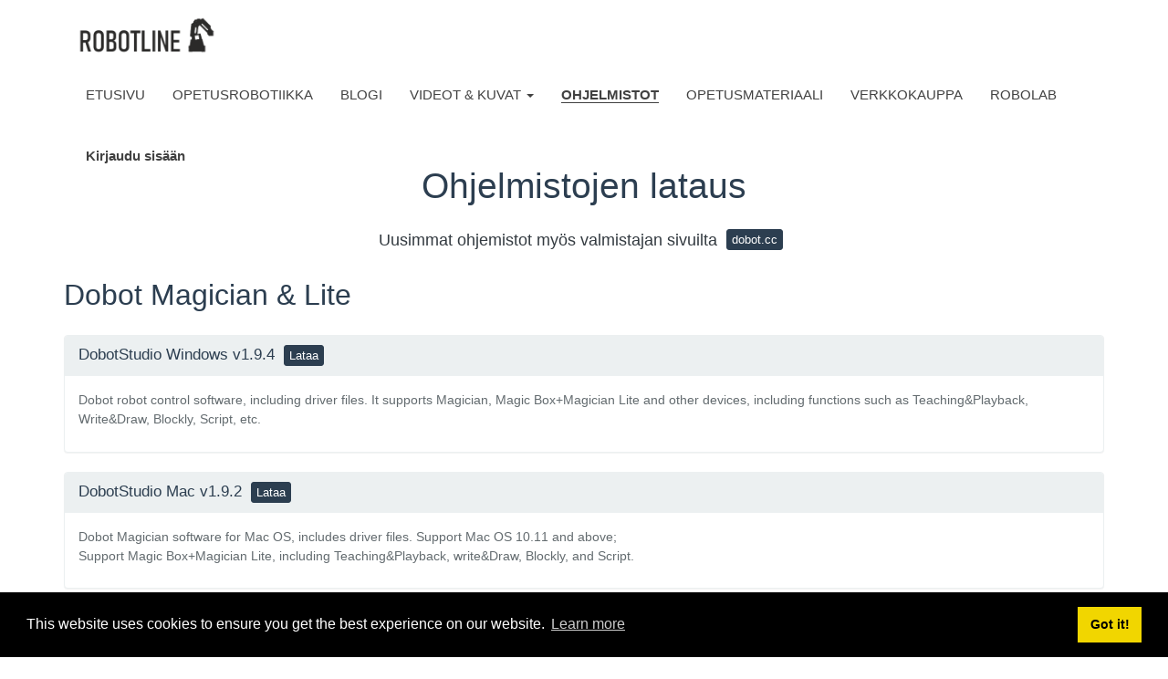

--- FILE ---
content_type: text/html; charset=utf-8
request_url: https://www.dobot.fi/ohjelmistot
body_size: 5610
content:

  
        <!DOCTYPE html>
        <html data-website-id="1" lang="fi-FI" data-oe-company-name="ROBOTLINE">
            <head>
                <meta charset="utf-8"/>
                <meta http-equiv="X-UA-Compatible" content="IE=edge,chrome=1"/>
                <meta name="viewport" content="width=device-width, initial-scale=1, user-scalable=no"/>
                <meta http-equiv="Content-Security-Policy" content="upgrade-insecure-requests"/>

                <title>Ohjelmistot | Robotline</title>
                <link type="image/x-icon" rel="shortcut icon" href="/web/image/website/1/favicon/"/>

        
                <script type="text/javascript">
                    var odoo = {
                        csrf_token: "c0e8a57d6b44af3b73306317ebed4e825bcf23e4o",
                    };
                    
                    </script>

                
            <meta name="generator" content="Odoo"/>

            
            
            
            
            

            <meta property="og:title" content="Ohjelmistot"/>
            <meta property="og:site_name" content="ROBOTLINE"/>
            

            
            
                
                    <link rel="alternate" hreflang="fi" href="http://www.dobot.fi/ohjelmistot"/>
                
            

            <script type="text/javascript">
                

                odoo.session_info = {
                    is_superuser: false,
                    is_system: false,
                    is_frontend: true,
                    translationURL: '/website/translations',
                    is_website_user: true,
                    user_id: 4
                };
            </script>

            <link type="text/css" rel="stylesheet" href="/web/content/1297-e7bf791/web.assets_common.0.css"/>
            <link type="text/css" rel="stylesheet" href="/web/content/7237-e5aa0c0/web.assets_frontend.0.css"/>
            <link type="text/css" rel="stylesheet" href="/web/content/7238-e5aa0c0/web.assets_frontend.1.css"/>
            
            
            

            <script type="text/javascript" src="/web/content/1298-e7bf791/web.assets_common.js"></script>
            <script type="text/javascript" src="/web/content/7239-e5aa0c0/web.assets_frontend.js"></script>
            
            
            
        
            <link rel="stylesheet" type="text/css" href="//cdnjs.cloudflare.com/ajax/libs/cookieconsent2/3.1.0/cookieconsent.min.css"/>
  <script src="//cdnjs.cloudflare.com/ajax/libs/cookieconsent2/3.1.0/cookieconsent.min.js"></script>
  <script>
  window.addEventListener("load", function(){
  window.cookieconsent.initialise({
    "palette": {
      "popup": {
        "background": "#000"
      },
      "button": {
        "background": "#f1d600"
      }
    }
  })});
  </script>
          
            </head>
            <body>
                
            
        
            
        
        
            
                
            
            
                
            
        
        
    
    

            
            
        <div id="wrapwrap" class="">
                <header>
                    <div class="navbar navbar-default navbar-fixed-top muk_navbar_transparent">
                        <div class="container">
                            <div class="navbar-header">
                                <button type="button" class="navbar-toggle" data-toggle="collapse" data-target=".navbar-top-collapse">
                                    <span class="sr-only">Toggle navigation</span>
                                    <span class="icon-bar"></span>
                                    <span class="icon-bar"></span>
                                    <span class="icon-bar"></span>
                                </button>
                                <a href="/" class="navbar-brand logo">
            <span alt="Logo of ROBOTLINE" title="ROBOTLINE"><img src="/web/image/res.company/1/logo?unique=ccb807c" class="img img-responsive"/></span>
        </a>
    </div>
                            <div class="collapse navbar-collapse navbar-top-collapse">
                                <ul class="nav navbar-nav navbar-right" id="top_menu">
                                    
        
            
    <li>
        <a href="/">
            <span>ETUSIVU</span>
        </a>
    </li>
    

        
            
    <li>
        <a href="/koulutus">
            <span>OPETUSROBOTIIKKA</span>
        </a>
    </li>
    

        
            
    <li>
        <a href="/blog/1">
            <span>BLOGI</span>
        </a>
    </li>
    

        
            
    
    <li class="dropdown ">
        <a class="dropdown-toggle" data-toggle="dropdown" href="#">
            <span>VIDEOT &amp; KUVAT</span> <span class="caret"></span>
        </a>
        <ul class="dropdown-menu" role="menu">
            
                
    <li>
        <a href="/slides/videot-ja-kuvat-6/video">
            <span>VIDEOT</span>
        </a>
    </li>
    

            
                
    <li>
        <a href="/slides/videot-ja-kuvat-6/infographic">
            <span>KUVAT</span>
        </a>
    </li>
    

            
        </ul>
    </li>

        
            
    <li class="active">
        <a href="/ohjelmistot">
            <span>OHJELMISTOT</span>
        </a>
    </li>
    

        
            
    <li>
        <a href="/slides/koulutusmateriaali-4">
            <span>OPETUSMATERIAALI</span>
        </a>
    </li>
    

        
            
    <li>
        <a href="/shop">
            <span>VERKKOKAUPPA</span>
        </a>
    </li>
    

        
            
    <li>
        <a href="https://www.robotline.fi/robolab">
            <span>ROBOLAB</span>
        </a>
    </li>
    

        
    
            
            <li id="my_cart" class="hidden">
                <a href="/shop/cart">
                    <i class="fa fa-shopping-cart"></i>
                    Ostoskori <sup class="my_cart_quantity label label-primary"></sup>
                </a>
            </li>
        
                                    
                                
            <li class="divider"></li>
            <li>
                <a href="/web/login">
                    <b>Kirjaudu sisään</b>
                </a>
            </li>
        </ul>
                            </div>
                        </div>
                    </div>
                </header>
                <main>
                    
    <div id="wrap" class="oe_structure oe_empty">
      <section class="s_title mt92">
        <div class="container">
          <div class="row">
            <div class="col-md-12">
              <h1 class="text-center">Ohjelmistojen lataus</h1>
              <h3 class="text-center text-muted"><font style="font-size: 18px;">Uusimmat ohjemistot myös valmistajan sivuilta&nbsp;&nbsp;</font><a href="https://www.dobot.cc/downloadcenter.html" class="btn btn-primary btn-xs" target="_blank">dobot.cc</a>&nbsp;</h3>
            </div>
          </div>
        </div>
      </section>
      <section class="s_text_block">
        <div class="container">
          <h2 class="text-center" style="text-align: left; ">Dobot Magician &amp; Lite</h2>
          <div class="row">
            <div class="col-md-12 mb16 mt16">
              <div class="panel panel-default o_panel s_panel">
                <div class="panel-heading ">
                  <h3 class="panel-title">DobotStudio Windows v1.9.4&nbsp;<font style="color: rgb(255, 255, 255);">&nbsp;</font><a href="https://robotline.fi/robotline_download_center/static/DobotStudio(Windows)V1.9.4.zip" class="btn btn-primary btn-xs"><font style="color: rgb(255, 255, 255);">Lataa</font></a></h3>
                </div>
                <div class="panel-body">
                  <p>
                    <span style="color: rgb(99, 107, 111); font-family: HelvLight-dobot, Arial, &quot;Source Sans Pro&quot;, HelveticaNeue-Light, HelvLight, &quot;Helvetica Neue&quot;; font-size: 14px;">Dobot robot control software, including driver files. It supports Magician, Magic Box+Magician Lite and other devices, including functions such as Teaching&amp;Playback, Write&amp;Draw, Blockly, Script, etc.</span>
                    <br/>
                  </p>
                </div>
              </div>
              <div class="panel panel-default o_panel s_panel">
                <div class="panel-heading ">
                  <h3 class="panel-title">DobotStudio Mac v1.9.2 <font style="color: rgb(255, 255, 255);">&nbsp;</font><a href="https://robotline.fi/robotline_download_center/static/DobotStudio1.9.2.dmg" class="btn btn-primary btn-xs"><font style="color: rgb(255, 255, 255);" data-original-title="" title="">Lataa</font></a></h3>
                </div>
                <div class="panel-body">
                  <p>
                    <span style="color: rgb(99, 107, 111); font-family: HelvLight-dobot, Arial, &quot;Source Sans Pro&quot;, HelveticaNeue-Light, HelvLight, &quot;Helvetica Neue&quot;; font-size: 14px;">Dobot Magician software for Mac OS, includes driver files. Support Mac OS 10.11 and above;</span>
                    <br style="color: rgb(99, 107, 111); font-family: HelvLight-dobot, Arial, &quot;Source Sans Pro&quot;, HelveticaNeue-Light, HelvLight, &quot;Helvetica Neue&quot;; font-size: 14px;"/>
                    <span style="color: rgb(99, 107, 111); font-family: HelvLight-dobot, Arial, &quot;Source Sans Pro&quot;, HelveticaNeue-Light, HelvLight, &quot;Helvetica Neue&quot;; font-size: 14px;">Support Magic Box+Magician Lite, including Teaching&amp;Playback, write&amp;Draw, Blockly, and Script.</span>
                    <br/>
                  </p>
                </div>
              </div>
              <div class="panel panel-default o_panel s_panel">
                <div class="panel-heading ">
                  <h3 class="panel-title">DobotStudio Windows XP v1.4.0 <font style="color: rgb(255, 255, 255);">&nbsp;</font><a href="https://robotline.fi/robotline_download_center/static/DobotStudioXpV1.4.0.zip" class="btn btn-primary btn-xs"><font style="color: rgb(255, 255, 255);">Lataa</font></a></h3>
                </div>
                <div class="panel-body">
                  <p>
                    <span style="font-size: 14px;">Dobot Magician software for windows XP. Includes Dobot driver. For detailed installation and instructions please download Dobot Magician User Manual-Tutorials. </span>
                    <br/>
                    <span style="font-size: 14px;">(Attention: Dobot Lite, and features&nbsp;</span>
                    <span style="font-size: 14px;">Blockly and Leaption are not supported under windows XP OS)</span>
                  </p>
                </div>
              </div>
              <div class="panel panel-default o_panel s_panel">
                <div class="panel-heading ">
                  <h3 class="panel-title">DobotBlock Windows v1.6.0-beta.9 <font style="color: rgb(255, 255, 255);">&nbsp;</font><a href="https://robotline.fi/robotline_download_center/static/DobotBlock Setup 1.6.0-beta.9.zip" class="btn btn-primary btn-xs"><font style="color: rgb(255, 255, 255);">Lataa</font></a></h3>
                </div>
                <div class="panel-body">
                  <p>
                    <font color="#636b6f" face="HelvLight-dobot, Arial, Source Sans Pro, HelveticaNeue-Light, HelvLight, Helvetica Neue">
                      <span style="font-size: 14px;">Newly launched DobotBlock software, users get to program robots and other Dobot hardware devices simply by dragging and dropping. That said, users can have every movement of the robot at their fingertips while having fun exploring and learning AI and other technologies.</span>
                    </font>
                    <br/>
                  </p>
                </div>
              </div>
              <div class="panel panel-default o_panel s_panel">
                <div class="panel-heading ">
                  <h3 class="panel-title">DobotBlock Mac v1.4.0 <font style="color: rgb(255, 255, 255);">&nbsp;</font><a href="https://robotline.fi/robotline_download_center/static/DobotBlock-1.4.0.zip" class="btn btn-primary btn-xs"><font style="color: rgb(255, 255, 255);">Lataa</font></a></h3>
                </div>
                <div class="panel-body">
                  <p>
                    <font color="#636b6f" face="HelvLight-dobot, Arial, Source Sans Pro, HelveticaNeue-Light, HelvLight, Helvetica Neue">
                      <span style="font-size: 14px;">DobotBlock software for Mac</span>
                    </font>
                    <br/>
                  </p>
                </div>
              </div>
            </div>
          </div>
        </div>
      </section>
      <section class="s_text_block">
        <div class="container">
          <h2 class="text-center" style="text-align: left; ">Dobot M1</h2>
          <div class="row">
            <div class="col-md-12 mb16 mt16">
              <div class="panel panel-default o_panel s_panel">
                <div class="panel-heading ">
                  <h3 class="panel-title">M1 Studio v1.5.3 <font style="color: rgb(255, 255, 255);">&nbsp;</font><a href="https://robotline.fi/robotline_download_center/static/M1StudioSetup-v1.5.3.zip" class="btn btn-primary btn-xs"><font style="color: rgb(255, 255, 255);" data-original-title="" title="">Lataa</font></a></h3>
                </div>
              </div>
            </div>
          </div>
        </div>
      </section>
      <section class="s_text_block">
        <div class="container">
          <h2 class="text-center" style="text-align: left; ">Vision kit</h2>
          <div class="row">
            <div class="col-md-12 mb16 mt16">
              <div class="panel panel-default o_panel s_panel">
                <div class="panel-heading ">
                  <h3 class="panel-title">DobotVisionStudio v1.4.2&nbsp;<font style="color: rgb(255, 255, 255);">&nbsp;</font><a href="https://robotline.fi/robotline_download_center/static/DobotVisionStudioV1.4.2Setup.zip" class="btn btn-primary btn-xs"><font style="color: rgb(255, 255, 255);">Lataa</font></a></h3>
                </div>
                <div class="panel-body">
                  <p>DobotVisionStudio is a vision platform software that works with dongle and is compatible with the motion modules of the Dobot Magician and Dobot M1 robots. With this software, users can use vision correlation modules and control Dobot Magician or Dobot M1 robots. 1GB<br/></p>
                </div>
              </div>
            </div>
          </div>
        </div>
      </section>
      <section class="s_text_block">
        <div class="container">
          <h2 class="text-center" style="text-align: left; ">Mooz</h2>
          <div class="row">
            <div class="col-md-12 mb16 mt16">
              <div class="panel panel-default o_panel s_panel">
                <div class="panel-heading ">
                  <h3 class="panel-title">MOOZStudio Windows v2.3.2 <font style="color: rgb(255, 255, 255);">&nbsp;</font><a href="https://robotline.fi/robotline_download_center/static/MOOZ Studio Setup 2.3.2-beta.zip" class="btn btn-primary btn-xs"><font style="color: rgb(255, 255, 255);">Lataa</font></a></h3>
                </div>
                <div class="panel-body">
                  <p>MOOZ Studio is a all-in-one slicing software specially designed and developed for MOOZ. It supports 3D printing, laser and CNC Gcode generation, which simplifies your workflow.<br/></p>
                </div>
              </div>
            </div>
          </div>
        </div>
      </section>
    </div>
  
                </main>
                <footer>
                    <div id="footer" class="container hidden-print">
      <div class="row">
        <div class="col-md-4 col-lg-3">
          
          <h4>Tuotteet</h4>
          <ul class="list-unstyled" id="products">
            
              
                <li>
                  <a data-original-title="" title="" href="/shop/product/r0007-basic-ai-kit-for-dobot-magician-18">
                    Basic AI Kit for Dobot Magician
                  </a>
                </li>
              
            
              
                <li>
                  <a data-original-title="" title="" href="/shop/product/r0002-dobot-magician-educational-24">
                    DOBOT Magician Educational
                  </a>
                </li>
              
            
              
                <li>
                  <a data-original-title="" title="" href="/shop/product/r0006-dobot-vision-kit-17">
                    DOBOT Vision Kit
                  </a>
                </li>
              
            
              
                <li>
                  <a data-original-title="" title="" href="/shop/product/dobot-cr10-62">
                    Dobot CR10
                  </a>
                </li>
              
            
              
                <li>
                  <a data-original-title="" title="" href="/shop/product/dobot-cr12-66">
                    Dobot CR12
                  </a>
                </li>
              
            
              
                <li>
                  <a data-original-title="" title="" href="/shop/product/dobot-cr16-64">
                    Dobot CR16
                  </a>
                </li>
              
            
              
                <li>
                  <a data-original-title="" title="" href="/shop/product/dobot-cr3-63">
                    Dobot CR3
                  </a>
                </li>
              
            
              
                <li>
                  <a data-original-title="" title="" href="/shop/product/dobot-cr7-65">
                    Dobot CR7
                  </a>
                </li>
              
            
              
                <li>
                  <a data-original-title="" title="" href="/shop/product/r0004-dobot-linear-rail-27">
                    DOBOT Linear rail
                  </a>
                </li>
              
            
              
                <li>
                  <a data-original-title="" title="" href="/shop/product/r0001-dobot-magician-basic-28">
                    DOBOT Magician Basic
                  </a>
                </li>
              
            
              
                <li>
                  <a data-original-title="" title="" href="/shop/product/dobot-magician-e6-68">
                    Dobot Magician E6
                  </a>
                </li>
              
            
              
                <li>
                  <a data-original-title="" title="" href="/shop/product/r0003-dobot-magician-lite-36">
                    DOBOT Magician Lite
                  </a>
                </li>
              
            
              
                <li>
                  <a data-original-title="" title="" href="/shop/product/r0005-dobot-micro-production-line-26">
                    DOBOT Micro production line
                  </a>
                </li>
              
            
              
                <li>
                  <a data-original-title="" title="" href="/shop/product/r0009-dobot-mooz-2-31">
                    DOBOT Mooz 2
                  </a>
                </li>
              
            
              
                <li>
                  <a data-original-title="" title="" href="/shop/product/nova-2-67">
                    Nova 2
                  </a>
                </li>
              
            
              
                <li>
                  <a data-original-title="" title="" href="/shop/product/suojalasit-29">
                    Suojalasit
                  </a>
                </li>
              
            
              
                <li>
                  <a data-original-title="" title="" href="/shop/product/dobot-mg400-38">
                    DOBOT MG400
                  </a>
                </li>
              
            
              
                <li>
                  <a data-original-title="" title="" href="/shop/product/r0008-vrbot-ai-starter-19">
                    VRBOT AI-Starter
                  </a>
                </li>
              
            
              
                <li>
                  <a data-original-title="" title="" href="/shop/product/dobot-m1-22">
                    DOBOT M1
                  </a>
                </li>
              
            
              
            
              
            
              
            
              
            
              
            
              
            
              
            
              
            
              
            
              
            
              
            
              
            
              
            
              
            
              
            
              
            
          
        <li><a href="/event">Tapahtumat</a></li>
    </ul>
        </div>
        <div class="col-md-4  col-lg-3" id="info">
          <h4>Ota yhteyttä</h4>
          <ul class="list-unstyled">
            <li>
              <a href="/contactus" data-original-title="" title=""></a>
            </li>
          
    <li>
      <a href="/slides" data-original-title="" title=""></a>
    </li>
  
    <li>
      <a href="/blog/1"></a>
    </li>
  </ul>
          <ul class="list-unstyled">
            <li>
              <i class="fa fa-phone"></i>
              <span>+358 40 501 4068</span>
            </li>
            <li>
              <i class="fa fa-envelope"></i>
              <span>juha.katajisto@insolution.fi</span>
            </li>
          </ul>
          <h2>
            
            
            
            
            
            
          </h2>
        </div>
        <div class="col-md-4 col-lg-5 col-lg-offset-1">
          <h4>
            <span>ROBOTLINE</span>
            <small></small>
          </h4>
          <div>
            <p><font color="#000000">Delta X Oy</font> 3171434-8</p>
            <p>Näsilinnankatu 48 E</p>
            <p>
              <a href="/toimitusehdot" data-original-title="" title="">33200 Tampere&nbsp;<br data-original-title="" title=""/></a>
            </p>
            <p></p>
            <div class="oe_share s_share">
              <h3>
                <a target="_Blank" class="oe_share_facebook" href="https://www.facebook.com/sharer/sharer.php?u=https%3A%2F%2Fwww.robotline.fi%2Fshop%2Fproduct%2Fdobot-cr7-65%3Fenable_editor%3D1" data-original-title="" title=""></a>
              </h3>
              <h3>
                <a href="https://www.youtube.com/channel/UCGLIKq7BaZSsEiEaNOGrfzQ" target="_blank" data-original-title="" title=""></a>
                <a target="_Blank" class="oe_share_facebook" href="https://www.facebook.com/sharer/sharer.php?u=https%3A%2F%2Fwww.robotline.fi%2Fshop%2Fproduct%2Fdobot-cr7-65%3Fenable_editor%3D1" data-original-title="" title=""></a>
              </h3>
            </div>
            <div class="oe_share s_share">
              <h3>
                <a target="_Blank" class="oe_share_facebook" href="https://www.facebook.com/sharer/sharer.php?u=https%3A%2F%2Fwww.robotline.fi%2Fshop%2Fproduct%2Fdobot-cr7-65%3Fenable_editor%3D1" data-original-title="" title=""></a>
              </h3>
              <h3>
                <a href="https://www.youtube.com/channel/UCGLIKq7BaZSsEiEaNOGrfzQ" target="_blank" data-original-title="" title=""> </a>
                <a href="https://www.youtube.com/channel/UCe3d2olBezYPyqq_r4x3geg" target="_blank" data-original-title="" title="">
                  <span class="fa fa-youtube fa-1x" style="" data-original-title="" title=""></span>
                </a>
                <a href="https://www.facebook.com/Robotline-100205158040603/">
                  <span class="fa fa-facebook-square fa-1x" style="" data-original-title="" title=""></span>
                </a>
                <a href="https://www.youtube.com/channel/UCGLIKq7BaZSsEiEaNOGrfzQ" target="_blank" data-original-title="" title=""> </a>
                <a href="https://www.youtube.com/channel/UCGLIKq7BaZSsEiEaNOGrfzQ" target="_blank" data-original-title="" title=""> </a>
                <a href="http://instagram.com/robotline" data-original-title="" title="" target="_blank">&nbsp;<span class="fa fa-1x fa-instagram" style="" data-original-title="" title=""></span></a>
                <a target="_Blank" class="oe_share_facebook" href="https://www.facebook.com/sharer/sharer.php?u=https%3A%2F%2Fwww.robotline.fi%2Fshop%2Fproduct%2Fdobot-cr7-65%3Fenable_editor%3D1" data-original-title="" title=""></a>
              </h3>
            </div>
          </div>
          
    

        </div>
      </div>
    </div>
  <div class="container mt16 mb8">
          <div class="pull-right" hidden="true">
            Järjestelmää pyörittää <a target="_blank" class="label label-danger" href="http://www.odoo.com/page/website-builder">Odoo</a>.
            Try the <a target="_blank" href="http://www.odoo.com/page/website-builder">open source website builder</a>.
          </div>
          <div class="pull-left text-muted">
              Copyright &copy; <span>ROBOTLINE</span>
    <span>-
                <a href="/toimitusehdot" data-original-title="" title="">Toimitusehdot</a>
            </span>
  
    <span>-
                <a href="/legal/privacy-policy" data-original-title="" title=""></a>
            </span>
  
    <span>
      <a href="/rekisteri-ja-tietosuojaseloste" data-original-title="" title="" target="_blank">Rekisteri- ja tietosuojaseloste
            </a>
    </span>
  
          </div>
      </div>
  </footer>
            </div>
        <script id="tracking_code">
            (function(i,s,o,g,r,a,m){i['GoogleAnalyticsObject']=r;i[r]=i[r]||function(){
            (i[r].q=i[r].q||[]).push(arguments)},i[r].l=1*new Date();a=s.createElement(o),
            m=s.getElementsByTagName(o)[0];a.async=1;a.src=g;m.parentNode.insertBefore(a,m)
            })(window,document,'script','//www.google-analytics.com/analytics.js','ga');

            ga('create', _.str.trim('UA-147148724-1'), 'auto');
            ga('send','pageview');
        </script>
    
        
            </body>
        </html>
    
    


--- FILE ---
content_type: text/css
request_url: https://www.dobot.fi/web/content/7238-e5aa0c0/web.assets_frontend.1.css
body_size: 210025
content:
body .modal.o_technical_modal .btn:not(.o_btn_preview).btn-success:active:hover, body .modal.o_technical_modal .btn:not(.o_btn_preview).btn-success.active:hover, .open > .dropdown-togglebody .modal.o_technical_modal .btn:not(.o_btn_preview).btn-success:hover, body .modal.o_technical_modal .btn:not(.o_btn_preview).btn-success:active:focus, body .modal.o_technical_modal .btn:not(.o_btn_preview).btn-success.active:focus, .open > .dropdown-togglebody .modal.o_technical_modal .btn:not(.o_btn_preview).btn-success:focus, body .modal.o_technical_modal .btn:not(.o_btn_preview).btn-success:active.focus, body .modal.o_technical_modal .btn:not(.o_btn_preview).btn-success.active.focus, .open > .dropdown-togglebody .modal.o_technical_modal .btn:not(.o_btn_preview).btn-success.focus{color: #ffffff; background-color: #296e41; border-color: #173d25;} body .modal.o_technical_modal .btn:not(.o_btn_preview).btn-success:active, body .modal.o_technical_modal .btn:not(.o_btn_preview).btn-success.active, .open > .dropdown-togglebody .modal.o_technical_modal .btn:not(.o_btn_preview).btn-success{background-image: none;} body .modal.o_technical_modal .btn:not(.o_btn_preview).btn-success.disabled, body .modal.o_technical_modal .btn:not(.o_btn_preview).btn-success[disabled], fieldset[disabled] body .modal.o_technical_modal .btn:not(.o_btn_preview).btn-success, body .modal.o_technical_modal .btn:not(.o_btn_preview).btn-success.disabled:hover, body .modal.o_technical_modal .btn:not(.o_btn_preview).btn-success[disabled]:hover, fieldset[disabled] body .modal.o_technical_modal .btn:not(.o_btn_preview).btn-success:hover, body .modal.o_technical_modal .btn:not(.o_btn_preview).btn-success.disabled:focus, body .modal.o_technical_modal .btn:not(.o_btn_preview).btn-success[disabled]:focus, fieldset[disabled] body .modal.o_technical_modal .btn:not(.o_btn_preview).btn-success:focus, body .modal.o_technical_modal .btn:not(.o_btn_preview).btn-success.disabled.focus, body .modal.o_technical_modal .btn:not(.o_btn_preview).btn-success[disabled].focus, fieldset[disabled] body .modal.o_technical_modal .btn:not(.o_btn_preview).btn-success.focus, body .modal.o_technical_modal .btn:not(.o_btn_preview).btn-success.disabled:active, body .modal.o_technical_modal .btn:not(.o_btn_preview).btn-success[disabled]:active, fieldset[disabled] body .modal.o_technical_modal .btn:not(.o_btn_preview).btn-success:active, body .modal.o_technical_modal .btn:not(.o_btn_preview).btn-success.disabled.active, body .modal.o_technical_modal .btn:not(.o_btn_preview).btn-success[disabled].active, fieldset[disabled] body .modal.o_technical_modal .btn:not(.o_btn_preview).btn-success.active{background-color: #40ad67; border-color: #399a5c;} body .modal.o_technical_modal .btn:not(.o_btn_preview).btn-success .badge{color: #40ad67; background-color: #ffffff;} body .modal.o_technical_modal .btn:not(.o_btn_preview).btn-success:focus, body .modal.o_technical_modal .btn:not(.o_btn_preview).btn-success.focus{color: #ffffff; background-color: #328851; border-color: #173d25;} body .modal.o_technical_modal .btn:not(.o_btn_preview).btn-success:hover{color: #ffffff; background-color: #328851; border-color: #296e41;} body .modal.o_technical_modal .btn:not(.o_btn_preview).btn-success:active, body .modal.o_technical_modal .btn:not(.o_btn_preview).btn-success.active, .open > .dropdown-togglebody .modal.o_technical_modal .btn:not(.o_btn_preview).btn-success{color: #ffffff; background-color: #328851; border-color: #296e41;} body .modal.o_technical_modal .btn:not(.o_btn_preview).btn-success:active:hover, body .modal.o_technical_modal .btn:not(.o_btn_preview).btn-success.active:hover, .open > .dropdown-togglebody .modal.o_technical_modal .btn:not(.o_btn_preview).btn-success:hover, body .modal.o_technical_modal .btn:not(.o_btn_preview).btn-success:active:focus, body .modal.o_technical_modal .btn:not(.o_btn_preview).btn-success.active:focus, .open > .dropdown-togglebody .modal.o_technical_modal .btn:not(.o_btn_preview).btn-success:focus, body .modal.o_technical_modal .btn:not(.o_btn_preview).btn-success:active.focus, body .modal.o_technical_modal .btn:not(.o_btn_preview).btn-success.active.focus, .open > .dropdown-togglebody .modal.o_technical_modal .btn:not(.o_btn_preview).btn-success.focus{color: #ffffff; background-color: #296e41; border-color: #173d25;} body .modal.o_technical_modal .btn:not(.o_btn_preview).btn-success:active, body .modal.o_technical_modal .btn:not(.o_btn_preview).btn-success.active, .open > .dropdown-togglebody .modal.o_technical_modal .btn:not(.o_btn_preview).btn-success{background-image: none;} body .modal.o_technical_modal .btn:not(.o_btn_preview).btn-success.disabled, body .modal.o_technical_modal .btn:not(.o_btn_preview).btn-success[disabled], fieldset[disabled] body .modal.o_technical_modal .btn:not(.o_btn_preview).btn-success, body .modal.o_technical_modal .btn:not(.o_btn_preview).btn-success.disabled:hover, body .modal.o_technical_modal .btn:not(.o_btn_preview).btn-success[disabled]:hover, fieldset[disabled] body .modal.o_technical_modal .btn:not(.o_btn_preview).btn-success:hover, body .modal.o_technical_modal .btn:not(.o_btn_preview).btn-success.disabled:focus, body .modal.o_technical_modal .btn:not(.o_btn_preview).btn-success[disabled]:focus, fieldset[disabled] body .modal.o_technical_modal .btn:not(.o_btn_preview).btn-success:focus, body .modal.o_technical_modal .btn:not(.o_btn_preview).btn-success.disabled.focus, body .modal.o_technical_modal .btn:not(.o_btn_preview).btn-success[disabled].focus, fieldset[disabled] body .modal.o_technical_modal .btn:not(.o_btn_preview).btn-success.focus, body .modal.o_technical_modal .btn:not(.o_btn_preview).btn-success.disabled:active, body .modal.o_technical_modal .btn:not(.o_btn_preview).btn-success[disabled]:active, fieldset[disabled] body .modal.o_technical_modal .btn:not(.o_btn_preview).btn-success:active, body .modal.o_technical_modal .btn:not(.o_btn_preview).btn-success.disabled.active, body .modal.o_technical_modal .btn:not(.o_btn_preview).btn-success[disabled].active, fieldset[disabled] body .modal.o_technical_modal .btn:not(.o_btn_preview).btn-success.active{background-color: #40ad67; border-color: #399a5c;} body .modal.o_technical_modal .btn:not(.o_btn_preview).btn-success .badge{color: #40ad67; background-color: #ffffff;} body .modal.o_technical_modal .btn:not(.o_btn_preview).btn-info{color: #ffffff; background-color: #6999a8; border-color: #5b8d9d;} body .modal.o_technical_modal .btn:not(.o_btn_preview).btn-info:focus, body .modal.o_technical_modal .btn:not(.o_btn_preview).btn-info.focus{color: #ffffff; background-color: #517e8d; border-color: #2c444c;} body .modal.o_technical_modal .btn:not(.o_btn_preview).btn-info:hover{color: #ffffff; background-color: #517e8d; border-color: #446a76;} body .modal.o_technical_modal .btn:not(.o_btn_preview).btn-info:active, body .modal.o_technical_modal .btn:not(.o_btn_preview).btn-info.active, .open > .dropdown-togglebody .modal.o_technical_modal .btn:not(.o_btn_preview).btn-info{color: #ffffff; background-color: #517e8d; border-color: #446a76;} body .modal.o_technical_modal .btn:not(.o_btn_preview).btn-info:active:hover, body .modal.o_technical_modal .btn:not(.o_btn_preview).btn-info.active:hover, .open > .dropdown-togglebody .modal.o_technical_modal .btn:not(.o_btn_preview).btn-info:hover, body .modal.o_technical_modal .btn:not(.o_btn_preview).btn-info:active:focus, body .modal.o_technical_modal .btn:not(.o_btn_preview).btn-info.active:focus, .open > .dropdown-togglebody .modal.o_technical_modal .btn:not(.o_btn_preview).btn-info:focus, body .modal.o_technical_modal .btn:not(.o_btn_preview).btn-info:active.focus, body .modal.o_technical_modal .btn:not(.o_btn_preview).btn-info.active.focus, .open > .dropdown-togglebody .modal.o_technical_modal .btn:not(.o_btn_preview).btn-info.focus{color: #ffffff; background-color: #446a76; border-color: #2c444c;} body .modal.o_technical_modal .btn:not(.o_btn_preview).btn-info:active, body .modal.o_technical_modal .btn:not(.o_btn_preview).btn-info.active, .open > .dropdown-togglebody .modal.o_technical_modal .btn:not(.o_btn_preview).btn-info{background-image: none;} body .modal.o_technical_modal .btn:not(.o_btn_preview).btn-info.disabled, body .modal.o_technical_modal .btn:not(.o_btn_preview).btn-info[disabled], fieldset[disabled] body .modal.o_technical_modal .btn:not(.o_btn_preview).btn-info, body .modal.o_technical_modal .btn:not(.o_btn_preview).btn-info.disabled:hover, body .modal.o_technical_modal .btn:not(.o_btn_preview).btn-info[disabled]:hover, fieldset[disabled] body .modal.o_technical_modal .btn:not(.o_btn_preview).btn-info:hover, body .modal.o_technical_modal .btn:not(.o_btn_preview).btn-info.disabled:focus, body .modal.o_technical_modal .btn:not(.o_btn_preview).btn-info[disabled]:focus, fieldset[disabled] body .modal.o_technical_modal .btn:not(.o_btn_preview).btn-info:focus, body .modal.o_technical_modal .btn:not(.o_btn_preview).btn-info.disabled.focus, body .modal.o_technical_modal .btn:not(.o_btn_preview).btn-info[disabled].focus, fieldset[disabled] body .modal.o_technical_modal .btn:not(.o_btn_preview).btn-info.focus, body .modal.o_technical_modal .btn:not(.o_btn_preview).btn-info.disabled:active, body .modal.o_technical_modal .btn:not(.o_btn_preview).btn-info[disabled]:active, fieldset[disabled] body .modal.o_technical_modal .btn:not(.o_btn_preview).btn-info:active, body .modal.o_technical_modal .btn:not(.o_btn_preview).btn-info.disabled.active, body .modal.o_technical_modal .btn:not(.o_btn_preview).btn-info[disabled].active, fieldset[disabled] body .modal.o_technical_modal .btn:not(.o_btn_preview).btn-info.active{background-color: #6999a8; border-color: #5b8d9d;} body .modal.o_technical_modal .btn:not(.o_btn_preview).btn-info .badge{color: #6999a8; background-color: #ffffff;} body .modal.o_technical_modal .btn:not(.o_btn_preview).btn-info:focus, body .modal.o_technical_modal .btn:not(.o_btn_preview).btn-info.focus{color: #ffffff; background-color: #517e8d; border-color: #2c444c;} body .modal.o_technical_modal .btn:not(.o_btn_preview).btn-info:hover{color: #ffffff; background-color: #517e8d; border-color: #446a76;} body .modal.o_technical_modal .btn:not(.o_btn_preview).btn-info:active, body .modal.o_technical_modal .btn:not(.o_btn_preview).btn-info.active, .open > .dropdown-togglebody .modal.o_technical_modal .btn:not(.o_btn_preview).btn-info{color: #ffffff; background-color: #517e8d; border-color: #446a76;} body .modal.o_technical_modal .btn:not(.o_btn_preview).btn-info:active:hover, body .modal.o_technical_modal .btn:not(.o_btn_preview).btn-info.active:hover, .open > .dropdown-togglebody .modal.o_technical_modal .btn:not(.o_btn_preview).btn-info:hover, body .modal.o_technical_modal .btn:not(.o_btn_preview).btn-info:active:focus, body .modal.o_technical_modal .btn:not(.o_btn_preview).btn-info.active:focus, .open > .dropdown-togglebody .modal.o_technical_modal .btn:not(.o_btn_preview).btn-info:focus, body .modal.o_technical_modal .btn:not(.o_btn_preview).btn-info:active.focus, body .modal.o_technical_modal .btn:not(.o_btn_preview).btn-info.active.focus, .open > .dropdown-togglebody .modal.o_technical_modal .btn:not(.o_btn_preview).btn-info.focus{color: #ffffff; background-color: #446a76; border-color: #2c444c;} body .modal.o_technical_modal .btn:not(.o_btn_preview).btn-info:active, body .modal.o_technical_modal .btn:not(.o_btn_preview).btn-info.active, .open > .dropdown-togglebody .modal.o_technical_modal .btn:not(.o_btn_preview).btn-info{background-image: none;} body .modal.o_technical_modal .btn:not(.o_btn_preview).btn-info.disabled, body .modal.o_technical_modal .btn:not(.o_btn_preview).btn-info[disabled], fieldset[disabled] body .modal.o_technical_modal .btn:not(.o_btn_preview).btn-info, body .modal.o_technical_modal .btn:not(.o_btn_preview).btn-info.disabled:hover, body .modal.o_technical_modal .btn:not(.o_btn_preview).btn-info[disabled]:hover, fieldset[disabled] body .modal.o_technical_modal .btn:not(.o_btn_preview).btn-info:hover, body .modal.o_technical_modal .btn:not(.o_btn_preview).btn-info.disabled:focus, body .modal.o_technical_modal .btn:not(.o_btn_preview).btn-info[disabled]:focus, fieldset[disabled] body .modal.o_technical_modal .btn:not(.o_btn_preview).btn-info:focus, body .modal.o_technical_modal .btn:not(.o_btn_preview).btn-info.disabled.focus, body .modal.o_technical_modal .btn:not(.o_btn_preview).btn-info[disabled].focus, fieldset[disabled] body .modal.o_technical_modal .btn:not(.o_btn_preview).btn-info.focus, body .modal.o_technical_modal .btn:not(.o_btn_preview).btn-info.disabled:active, body .modal.o_technical_modal .btn:not(.o_btn_preview).btn-info[disabled]:active, fieldset[disabled] body .modal.o_technical_modal .btn:not(.o_btn_preview).btn-info:active, body .modal.o_technical_modal .btn:not(.o_btn_preview).btn-info.disabled.active, body .modal.o_technical_modal .btn:not(.o_btn_preview).btn-info[disabled].active, fieldset[disabled] body .modal.o_technical_modal .btn:not(.o_btn_preview).btn-info.active{background-color: #6999a8; border-color: #5b8d9d;} body .modal.o_technical_modal .btn:not(.o_btn_preview).btn-info .badge{color: #6999a8; background-color: #ffffff;} body .modal.o_technical_modal .btn:not(.o_btn_preview).btn-warning{color: #ffffff; background-color: #f0ad4e; border-color: #eea236;} body .modal.o_technical_modal .btn:not(.o_btn_preview).btn-warning:focus, body .modal.o_technical_modal .btn:not(.o_btn_preview).btn-warning.focus{color: #ffffff; background-color: #ec971f; border-color: #985f0d;} body .modal.o_technical_modal .btn:not(.o_btn_preview).btn-warning:hover{color: #ffffff; background-color: #ec971f; border-color: #d58512;} body .modal.o_technical_modal .btn:not(.o_btn_preview).btn-warning:active, body .modal.o_technical_modal .btn:not(.o_btn_preview).btn-warning.active, .open > .dropdown-togglebody .modal.o_technical_modal .btn:not(.o_btn_preview).btn-warning{color: #ffffff; background-color: #ec971f; border-color: #d58512;} body .modal.o_technical_modal .btn:not(.o_btn_preview).btn-warning:active:hover, body .modal.o_technical_modal .btn:not(.o_btn_preview).btn-warning.active:hover, .open > .dropdown-togglebody .modal.o_technical_modal .btn:not(.o_btn_preview).btn-warning:hover, body .modal.o_technical_modal .btn:not(.o_btn_preview).btn-warning:active:focus, body .modal.o_technical_modal .btn:not(.o_btn_preview).btn-warning.active:focus, .open > .dropdown-togglebody .modal.o_technical_modal .btn:not(.o_btn_preview).btn-warning:focus, body .modal.o_technical_modal .btn:not(.o_btn_preview).btn-warning:active.focus, body .modal.o_technical_modal .btn:not(.o_btn_preview).btn-warning.active.focus, .open > .dropdown-togglebody .modal.o_technical_modal .btn:not(.o_btn_preview).btn-warning.focus{color: #ffffff; background-color: #d58512; border-color: #985f0d;} body .modal.o_technical_modal .btn:not(.o_btn_preview).btn-warning:active, body .modal.o_technical_modal .btn:not(.o_btn_preview).btn-warning.active, .open > .dropdown-togglebody .modal.o_technical_modal .btn:not(.o_btn_preview).btn-warning{background-image: none;} body .modal.o_technical_modal .btn:not(.o_btn_preview).btn-warning.disabled, body .modal.o_technical_modal .btn:not(.o_btn_preview).btn-warning[disabled], fieldset[disabled] body .modal.o_technical_modal .btn:not(.o_btn_preview).btn-warning, body .modal.o_technical_modal .btn:not(.o_btn_preview).btn-warning.disabled:hover, body .modal.o_technical_modal .btn:not(.o_btn_preview).btn-warning[disabled]:hover, fieldset[disabled] body .modal.o_technical_modal .btn:not(.o_btn_preview).btn-warning:hover, body .modal.o_technical_modal .btn:not(.o_btn_preview).btn-warning.disabled:focus, body .modal.o_technical_modal .btn:not(.o_btn_preview).btn-warning[disabled]:focus, fieldset[disabled] body .modal.o_technical_modal .btn:not(.o_btn_preview).btn-warning:focus, body .modal.o_technical_modal .btn:not(.o_btn_preview).btn-warning.disabled.focus, body .modal.o_technical_modal .btn:not(.o_btn_preview).btn-warning[disabled].focus, fieldset[disabled] body .modal.o_technical_modal .btn:not(.o_btn_preview).btn-warning.focus, body .modal.o_technical_modal .btn:not(.o_btn_preview).btn-warning.disabled:active, body .modal.o_technical_modal .btn:not(.o_btn_preview).btn-warning[disabled]:active, fieldset[disabled] body .modal.o_technical_modal .btn:not(.o_btn_preview).btn-warning:active, body .modal.o_technical_modal .btn:not(.o_btn_preview).btn-warning.disabled.active, body .modal.o_technical_modal .btn:not(.o_btn_preview).btn-warning[disabled].active, fieldset[disabled] body .modal.o_technical_modal .btn:not(.o_btn_preview).btn-warning.active{background-color: #f0ad4e; border-color: #eea236;} body .modal.o_technical_modal .btn:not(.o_btn_preview).btn-warning .badge{color: #f0ad4e; background-color: #ffffff;} body .modal.o_technical_modal .btn:not(.o_btn_preview).btn-warning:focus, body .modal.o_technical_modal .btn:not(.o_btn_preview).btn-warning.focus{color: #ffffff; background-color: #ec971f; border-color: #985f0d;} body .modal.o_technical_modal .btn:not(.o_btn_preview).btn-warning:hover{color: #ffffff; background-color: #ec971f; border-color: #d58512;} body .modal.o_technical_modal .btn:not(.o_btn_preview).btn-warning:active, body .modal.o_technical_modal .btn:not(.o_btn_preview).btn-warning.active, .open > .dropdown-togglebody .modal.o_technical_modal .btn:not(.o_btn_preview).btn-warning{color: #ffffff; background-color: #ec971f; border-color: #d58512;} body .modal.o_technical_modal .btn:not(.o_btn_preview).btn-warning:active:hover, body .modal.o_technical_modal .btn:not(.o_btn_preview).btn-warning.active:hover, .open > .dropdown-togglebody .modal.o_technical_modal .btn:not(.o_btn_preview).btn-warning:hover, body .modal.o_technical_modal .btn:not(.o_btn_preview).btn-warning:active:focus, body .modal.o_technical_modal .btn:not(.o_btn_preview).btn-warning.active:focus, .open > .dropdown-togglebody .modal.o_technical_modal .btn:not(.o_btn_preview).btn-warning:focus, body .modal.o_technical_modal .btn:not(.o_btn_preview).btn-warning:active.focus, body .modal.o_technical_modal .btn:not(.o_btn_preview).btn-warning.active.focus, .open > .dropdown-togglebody .modal.o_technical_modal .btn:not(.o_btn_preview).btn-warning.focus{color: #ffffff; background-color: #d58512; border-color: #985f0d;} body .modal.o_technical_modal .btn:not(.o_btn_preview).btn-warning:active, body .modal.o_technical_modal .btn:not(.o_btn_preview).btn-warning.active, .open > .dropdown-togglebody .modal.o_technical_modal .btn:not(.o_btn_preview).btn-warning{background-image: none;} body .modal.o_technical_modal .btn:not(.o_btn_preview).btn-warning.disabled, body .modal.o_technical_modal .btn:not(.o_btn_preview).btn-warning[disabled], fieldset[disabled] body .modal.o_technical_modal .btn:not(.o_btn_preview).btn-warning, body .modal.o_technical_modal .btn:not(.o_btn_preview).btn-warning.disabled:hover, body .modal.o_technical_modal .btn:not(.o_btn_preview).btn-warning[disabled]:hover, fieldset[disabled] body .modal.o_technical_modal .btn:not(.o_btn_preview).btn-warning:hover, body .modal.o_technical_modal .btn:not(.o_btn_preview).btn-warning.disabled:focus, body .modal.o_technical_modal .btn:not(.o_btn_preview).btn-warning[disabled]:focus, fieldset[disabled] body .modal.o_technical_modal .btn:not(.o_btn_preview).btn-warning:focus, body .modal.o_technical_modal .btn:not(.o_btn_preview).btn-warning.disabled.focus, body .modal.o_technical_modal .btn:not(.o_btn_preview).btn-warning[disabled].focus, fieldset[disabled] body .modal.o_technical_modal .btn:not(.o_btn_preview).btn-warning.focus, body .modal.o_technical_modal .btn:not(.o_btn_preview).btn-warning.disabled:active, body .modal.o_technical_modal .btn:not(.o_btn_preview).btn-warning[disabled]:active, fieldset[disabled] body .modal.o_technical_modal .btn:not(.o_btn_preview).btn-warning:active, body .modal.o_technical_modal .btn:not(.o_btn_preview).btn-warning.disabled.active, body .modal.o_technical_modal .btn:not(.o_btn_preview).btn-warning[disabled].active, fieldset[disabled] body .modal.o_technical_modal .btn:not(.o_btn_preview).btn-warning.active{background-color: #f0ad4e; border-color: #eea236;} body .modal.o_technical_modal .btn:not(.o_btn_preview).btn-warning .badge{color: #f0ad4e; background-color: #ffffff;} body .modal.o_technical_modal .btn:not(.o_btn_preview).btn-danger{color: #ffffff; background-color: #e6586c; border-color: #e34258;} body .modal.o_technical_modal .btn:not(.o_btn_preview).btn-danger:focus, body .modal.o_technical_modal .btn:not(.o_btn_preview).btn-danger.focus{color: #ffffff; background-color: #df2c45; border-color: #901527;} body .modal.o_technical_modal .btn:not(.o_btn_preview).btn-danger:hover{color: #ffffff; background-color: #df2c45; border-color: #c91e36;} body .modal.o_technical_modal .btn:not(.o_btn_preview).btn-danger:active, body .modal.o_technical_modal .btn:not(.o_btn_preview).btn-danger.active, .open > .dropdown-togglebody .modal.o_technical_modal .btn:not(.o_btn_preview).btn-danger{color: #ffffff; background-color: #df2c45; border-color: #c91e36;} body .modal.o_technical_modal .btn:not(.o_btn_preview).btn-danger:active:hover, body .modal.o_technical_modal .btn:not(.o_btn_preview).btn-danger.active:hover, .open > .dropdown-togglebody .modal.o_technical_modal .btn:not(.o_btn_preview).btn-danger:hover, body .modal.o_technical_modal .btn:not(.o_btn_preview).btn-danger:active:focus, body .modal.o_technical_modal .btn:not(.o_btn_preview).btn-danger.active:focus, .open > .dropdown-togglebody .modal.o_technical_modal .btn:not(.o_btn_preview).btn-danger:focus, body .modal.o_technical_modal .btn:not(.o_btn_preview).btn-danger:active.focus, body .modal.o_technical_modal .btn:not(.o_btn_preview).btn-danger.active.focus, .open > .dropdown-togglebody .modal.o_technical_modal .btn:not(.o_btn_preview).btn-danger.focus{color: #ffffff; background-color: #c91e36; border-color: #901527;} body .modal.o_technical_modal .btn:not(.o_btn_preview).btn-danger:active, body .modal.o_technical_modal .btn:not(.o_btn_preview).btn-danger.active, .open > .dropdown-togglebody .modal.o_technical_modal .btn:not(.o_btn_preview).btn-danger{background-image: none;} body .modal.o_technical_modal .btn:not(.o_btn_preview).btn-danger.disabled, body .modal.o_technical_modal .btn:not(.o_btn_preview).btn-danger[disabled], fieldset[disabled] body .modal.o_technical_modal .btn:not(.o_btn_preview).btn-danger, body .modal.o_technical_modal .btn:not(.o_btn_preview).btn-danger.disabled:hover, body .modal.o_technical_modal .btn:not(.o_btn_preview).btn-danger[disabled]:hover, fieldset[disabled] body .modal.o_technical_modal .btn:not(.o_btn_preview).btn-danger:hover, body .modal.o_technical_modal .btn:not(.o_btn_preview).btn-danger.disabled:focus, body .modal.o_technical_modal .btn:not(.o_btn_preview).btn-danger[disabled]:focus, fieldset[disabled] body .modal.o_technical_modal .btn:not(.o_btn_preview).btn-danger:focus, body .modal.o_technical_modal .btn:not(.o_btn_preview).btn-danger.disabled.focus, body .modal.o_technical_modal .btn:not(.o_btn_preview).btn-danger[disabled].focus, fieldset[disabled] body .modal.o_technical_modal .btn:not(.o_btn_preview).btn-danger.focus, body .modal.o_technical_modal .btn:not(.o_btn_preview).btn-danger.disabled:active, body .modal.o_technical_modal .btn:not(.o_btn_preview).btn-danger[disabled]:active, fieldset[disabled] body .modal.o_technical_modal .btn:not(.o_btn_preview).btn-danger:active, body .modal.o_technical_modal .btn:not(.o_btn_preview).btn-danger.disabled.active, body .modal.o_technical_modal .btn:not(.o_btn_preview).btn-danger[disabled].active, fieldset[disabled] body .modal.o_technical_modal .btn:not(.o_btn_preview).btn-danger.active{background-color: #e6586c; border-color: #e34258;} body .modal.o_technical_modal .btn:not(.o_btn_preview).btn-danger .badge{color: #e6586c; background-color: #ffffff;} body .modal.o_technical_modal .btn:not(.o_btn_preview).btn-danger:focus, body .modal.o_technical_modal .btn:not(.o_btn_preview).btn-danger.focus{color: #ffffff; background-color: #df2c45; border-color: #901527;} body .modal.o_technical_modal .btn:not(.o_btn_preview).btn-danger:hover{color: #ffffff; background-color: #df2c45; border-color: #c91e36;} body .modal.o_technical_modal .btn:not(.o_btn_preview).btn-danger:active, body .modal.o_technical_modal .btn:not(.o_btn_preview).btn-danger.active, .open > .dropdown-togglebody .modal.o_technical_modal .btn:not(.o_btn_preview).btn-danger{color: #ffffff; background-color: #df2c45; border-color: #c91e36;} body .modal.o_technical_modal .btn:not(.o_btn_preview).btn-danger:active:hover, body .modal.o_technical_modal .btn:not(.o_btn_preview).btn-danger.active:hover, .open > .dropdown-togglebody .modal.o_technical_modal .btn:not(.o_btn_preview).btn-danger:hover, body .modal.o_technical_modal .btn:not(.o_btn_preview).btn-danger:active:focus, body .modal.o_technical_modal .btn:not(.o_btn_preview).btn-danger.active:focus, .open > .dropdown-togglebody .modal.o_technical_modal .btn:not(.o_btn_preview).btn-danger:focus, body .modal.o_technical_modal .btn:not(.o_btn_preview).btn-danger:active.focus, body .modal.o_technical_modal .btn:not(.o_btn_preview).btn-danger.active.focus, .open > .dropdown-togglebody .modal.o_technical_modal .btn:not(.o_btn_preview).btn-danger.focus{color: #ffffff; background-color: #c91e36; border-color: #901527;} body .modal.o_technical_modal .btn:not(.o_btn_preview).btn-danger:active, body .modal.o_technical_modal .btn:not(.o_btn_preview).btn-danger.active, .open > .dropdown-togglebody .modal.o_technical_modal .btn:not(.o_btn_preview).btn-danger{background-image: none;} body .modal.o_technical_modal .btn:not(.o_btn_preview).btn-danger.disabled, body .modal.o_technical_modal .btn:not(.o_btn_preview).btn-danger[disabled], fieldset[disabled] body .modal.o_technical_modal .btn:not(.o_btn_preview).btn-danger, body .modal.o_technical_modal .btn:not(.o_btn_preview).btn-danger.disabled:hover, body .modal.o_technical_modal .btn:not(.o_btn_preview).btn-danger[disabled]:hover, fieldset[disabled] body .modal.o_technical_modal .btn:not(.o_btn_preview).btn-danger:hover, body .modal.o_technical_modal .btn:not(.o_btn_preview).btn-danger.disabled:focus, body .modal.o_technical_modal .btn:not(.o_btn_preview).btn-danger[disabled]:focus, fieldset[disabled] body .modal.o_technical_modal .btn:not(.o_btn_preview).btn-danger:focus, body .modal.o_technical_modal .btn:not(.o_btn_preview).btn-danger.disabled.focus, body .modal.o_technical_modal .btn:not(.o_btn_preview).btn-danger[disabled].focus, fieldset[disabled] body .modal.o_technical_modal .btn:not(.o_btn_preview).btn-danger.focus, body .modal.o_technical_modal .btn:not(.o_btn_preview).btn-danger.disabled:active, body .modal.o_technical_modal .btn:not(.o_btn_preview).btn-danger[disabled]:active, fieldset[disabled] body .modal.o_technical_modal .btn:not(.o_btn_preview).btn-danger:active, body .modal.o_technical_modal .btn:not(.o_btn_preview).btn-danger.disabled.active, body .modal.o_technical_modal .btn:not(.o_btn_preview).btn-danger[disabled].active, fieldset[disabled] body .modal.o_technical_modal .btn:not(.o_btn_preview).btn-danger.active{background-color: #e6586c; border-color: #e34258;} body .modal.o_technical_modal .btn:not(.o_btn_preview).btn-danger .badge{color: #e6586c; background-color: #ffffff;} body .modal.o_technical_modal .btn:not(.o_btn_preview).btn-lg{padding: 10px 16px; font-size: 18px; line-height: 1.3333333; border-radius: 0;} body .modal.o_technical_modal .btn:not(.o_btn_preview).btn-sm{padding: 5px 10px; font-size: 12px; line-height: 1.5; border-radius: 0;} body .modal.o_technical_modal .btn:not(.o_btn_preview).btn-xs{padding: 1px 5px; font-size: 12px; line-height: 1.5; border-radius: 0;} body .modal.o_technical_modal .well{padding: 19px; margin-bottom: 20px; background-color: #fcfcfc; border: 1px solid #efefef; border-radius: 0; -webkit-box-shadow: none; -moz-box-shadow: none; box-shadow: none;} body .modal.o_technical_modal .modal-content{border-radius: 0; background-color: #fcfcfc;} body .modal.o_technical_modal .modal-content .modal-body{background-color: white;} body .modal.o_technical_modal .modal-content .modal-footer{text-align: left;} body .modal.o_technical_modal .nav-tabs{border-bottom: 1px solid #ecf0f1;} body .modal.o_technical_modal .nav-tabs > li > a{line-height: 1.42857143; color: #4e525b;} body .modal.o_technical_modal .nav-tabs > li > a:hover{border-color: #ecf0f1;} body .modal.o_technical_modal .nav-tabs > li.active > a, body .modal.o_technical_modal .nav-tabs > li.active > a:hover, body .modal.o_technical_modal .nav-tabs > li.active > a:focus{color: #50545d; background-color: #fcfcfc; border-color: #ecf0f1; border-bottom-color: transparent;} body .modal.o_technical_modal:not(.oe_mobile_preview) button.close{color: transparent; position: relative; display: inline-block; opacity: 0.7; width: 12px; height: 12px; margin-right: -2px;} body .modal.o_technical_modal:not(.oe_mobile_preview) button.close:hover, body .modal.o_technical_modal:not(.oe_mobile_preview) button.close:focus{outline: none; opacity: 1;} body .modal.o_technical_modal:not(.oe_mobile_preview) button.close:hover::after, body .modal.o_technical_modal:not(.oe_mobile_preview) button.close:focus::after, body .modal.o_technical_modal:not(.oe_mobile_preview) button.close:hover::before, body .modal.o_technical_modal:not(.oe_mobile_preview) button.close:focus::before{background: #000000;} body .modal.o_technical_modal:not(.oe_mobile_preview) button.close:after, body .modal.o_technical_modal:not(.oe_mobile_preview) button.close:before{content: ''; margin-top: -1px; background: #000000; width: 100%; height: 1px; position: absolute; top: 50%; left: 0; bottom: auto; right: auto; -webkit-transform: rotate(45deg); -moz-transform: rotate(45deg); -ms-transform: rotate(45deg); -o-transform: rotate(45deg); transform: rotate(45deg);} body .modal.o_technical_modal:not(.oe_mobile_preview) button.close:after{-webkit-transform: rotate(-45deg); -moz-transform: rotate(-45deg); -ms-transform: rotate(-45deg); -o-transform: rotate(-45deg); transform: rotate(-45deg);} body .modal.oe_mobile_preview{text-align: center;} body .modal.oe_mobile_preview .modal-dialog{display: inline-block; width: auto;} body .modal.oe_mobile_preview .modal-dialog .close{color: lightgray; opacity: 1; font-size: 25px; font-weight: normal;} body .modal.oe_mobile_preview .modal-dialog .modal-content{background-color: black!important; border: 3px outset gray; border-radius: 20px;} body .modal.oe_mobile_preview .modal-dialog .modal-content .modal-header{border: none; cursor: pointer; font-family: Roboto, 'Montserrat', "Segoe UI", "Helvetica Neue", Helvetica, Arial, sans-serif;} body .modal.oe_mobile_preview .modal-dialog .modal-content .modal-header h4{color: lightgray; font-family: inherit; font-weight: normal;} body .modal.oe_mobile_preview .modal-dialog .modal-content .modal-header h4 .fa{margin-left: 15px;} body .modal.oe_mobile_preview .modal-dialog .modal-content .modal-body{background-color: inherit!important; border-radius: 20px; padding: 15px; display: -ms-flexbox; display: -moz-box; display: -webkit-box; display: -webkit-flex; display: flex; width: 335px; height: 530px; -webkit-transition: all 400ms ease 0s; -moz-transition: all 400ms ease 0s; -o-transition: all 400ms ease 0s; transition: all 400ms ease 0s;} body .modal.oe_mobile_preview .modal-dialog .modal-content .modal-body.o_invert_orientation{width: 545px; height: 320px;} body .modal.oe_mobile_preview .modal-dialog .modal-content .modal-body > iframe{display: block; width: 100%; border: none;} body .modal.oe_mobile_preview .modal-dialog .modal-content .modal-footer{display: none;} body .modal .oe_menu_editor ul{padding-left: 37px;} body .modal .oe_menu_editor li{margin-top: -1px;} body .modal .oe_menu_editor li .input-group-addon{border-radius: 0;} body .modal.oe_seo_configuration #language-box{padding-right: 25px; background-color: white; margin-left: -1px;} body .modal.oe_seo_configuration .table td{vertical-align: middle;} body .modal.oe_seo_configuration .table td:first-child{padding-right: 15px; border-width: 0; width: 35%;} body .modal.oe_seo_configuration .table td:last-child{visibility: hidden;} body .modal.oe_seo_configuration .table > tfoot{display: none;} body .modal.oe_seo_configuration .table.js_seo_has_content td:first-child{width: 55%; padding-right: 15px; border: 1px solid #d4d5d7; text-align: right; background-color: #fcfcfc;} @media screen and (min-width: 992px){body .modal.oe_seo_configuration .table.js_seo_has_content td:first-child{width: 38%;}} body .modal.oe_seo_configuration .table.js_seo_has_content td:last-child{border: none; visibility: visible; padding-left: 15px;} @media screen and (min-width: 992px){body .modal.oe_seo_configuration .table.js_seo_has_content td:last-child{padding-left: 50px;}} body .modal.oe_seo_configuration .table.js_seo_has_content tbody td{padding: 5px; -webkit-transition: padding 0.3s ease 0s; -moz-transition: padding 0.3s ease 0s; -o-transition: padding 0.3s ease 0s; transition: padding 0.3s ease 0s;} body .modal.oe_seo_configuration .table.js_seo_has_content tbody td:first-child{border-width: 0 1px;} body .modal.oe_seo_configuration .table.js_seo_has_content tbody td:first-child .label{position: relative; display: inline-block; padding: 7px 35px; font-size: 16px; font-weight: normal;} body .modal.oe_seo_configuration .table.js_seo_has_content tbody td:first-child .label .oe_remove{color: transparent; position: relative; display: inline-block; opacity: 0.7; width: 10px; height: 10px; position: absolute; top: 5px; left: auto; bottom: auto; right: 5px;} body .modal.oe_seo_configuration .table.js_seo_has_content tbody td:first-child .label .oe_remove:hover, body .modal.oe_seo_configuration .table.js_seo_has_content tbody td:first-child .label .oe_remove:focus{outline: none; opacity: 1;} body .modal.oe_seo_configuration .table.js_seo_has_content tbody td:first-child .label .oe_remove:hover::after, body .modal.oe_seo_configuration .table.js_seo_has_content tbody td:first-child .label .oe_remove:focus::after, body .modal.oe_seo_configuration .table.js_seo_has_content tbody td:first-child .label .oe_remove:hover::before, body .modal.oe_seo_configuration .table.js_seo_has_content tbody td:first-child .label .oe_remove:focus::before{background: #e6586c;} body .modal.oe_seo_configuration .table.js_seo_has_content tbody td:first-child .label .oe_remove:after, body .modal.oe_seo_configuration .table.js_seo_has_content tbody td:first-child .label .oe_remove:before{content: ''; margin-top: -1px; background: #ffffff; width: 100%; height: 2px; position: absolute; top: 50%; left: 0; bottom: auto; right: auto; -webkit-transform: rotate(45deg); -moz-transform: rotate(45deg); -ms-transform: rotate(45deg); -o-transform: rotate(45deg); transform: rotate(45deg);} body .modal.oe_seo_configuration .table.js_seo_has_content tbody td:first-child .label .oe_remove:after{-webkit-transform: rotate(-45deg); -moz-transform: rotate(-45deg); -ms-transform: rotate(-45deg); -o-transform: rotate(-45deg); transform: rotate(-45deg);} body .modal.oe_seo_configuration .table.js_seo_has_content tbody td:last-child .label{display: block; font-size: 12px; font-weight: normal; opacity: 0.8; cursor: pointer;} body .modal.oe_seo_configuration .table.js_seo_has_content tbody td:last-child .label:hover{opacity: 1;} body .modal.oe_seo_configuration .table.js_seo_has_content tbody tr{-webkit-animation: fadeInDownSmall 0.3s ease 0s 1 normal none running; -moz-animation: fadeInDownSmall 0.3s ease 0s 1 normal none running; -o-animation: fadeInDownSmall 0.3s ease 0s 1 normal none running; animation: fadeInDownSmall 0.3s ease 0s 1 normal none running;} body .modal.oe_seo_configuration .table.js_seo_has_content tbody tr:first-child td:first-child{padding-top: 10px;} body .modal.oe_seo_configuration .table.js_seo_has_content tbody tr:last-child td:first-child{padding-bottom: 10px; border-bottom-width: 1px;} body .modal.oe_seo_configuration .table.js_seo_has_content > tfoot{display: table-footer-group;} body .modal.oe_seo_configuration .table.js_seo_has_content > tfoot hr{margin: 10px 0;} body .modal.oe_seo_configuration .table.js_seo_has_content > tfoot td, body .modal.oe_seo_configuration .table.js_seo_has_content > tfoot td:first-child{border: none; background: none;} body .modal.oe_seo_configuration li.oe_seo_preview_g{list-style: none; font-family: arial, sans-serif;} body .modal.oe_seo_configuration li.oe_seo_preview_g .r{cursor: pointer; color: #1a0dab; font-size: 18px; overflow: hidden; text-overflow: ellipsis; -webkit-text-overflow: ellipsis; white-space: nowrap;} body .modal.oe_seo_configuration li.oe_seo_preview_g .s{font-size: 13px; line-height: 18px; color: #545454;} body .modal.oe_seo_configuration li.oe_seo_preview_g .s .kv{color: #006621; font-size: 14px; line-height: 18px;} body .modal.oe_seo_configuration li.oe_seo_preview_g .s .st{height: 50px;} #o_new_content_menu_choices{position: absolute; top: 34px; left: 0; bottom: 0; right: 0; position: fixed; display: -ms-flexbox; display: -moz-box; display: -webkit-box; display: -webkit-flex; display: flex; -moz-justify-content: center; -webkit-justify-content: center; justify-content: center; -webkit-align-items: center; align-items: center; font-family: Roboto, 'Montserrat', "Segoe UI", "Helvetica Neue", Helvetica, Arial, sans-serif;} #o_new_content_menu_choices::before{content: " "; position: absolute; top: 0; left: 0; bottom: 0; right: 0; z-index: -1; pointer-events: none; background-color: black; opacity: 0.8;} #o_new_content_menu_choices > ul{display: -ms-flexbox; display: -moz-box; display: -webkit-box; display: -webkit-flex; display: flex; -ms-flex-flow: row wrap; -moz-flex-flow: row wrap; -webkit-flex-flow: row wrap; flex-flow: row wrap; -moz-justify-content: space-around; -webkit-justify-content: space-around; justify-content: space-around; width: auto; max-width: 60%; max-height: 100%; margin: 0; padding: 0; list-style: none;} #o_new_content_menu_choices > ul li{display: block; opacity: 0; -webkit-animation: fadeInDownSmall 1s forwards; -o-animation: fadeInDownSmall 1s forwards; animation: fadeInDownSmall 1s forwards; margin: 2em 32px; padding: 0 15px;} #o_new_content_menu_choices > ul li a{display: block; font-size: 34px; margin: auto; text-align: center;} #o_new_content_menu_choices > ul li a i{width: 110px; height: 110px; border: 3px solid #434352; border-radius: 100%; line-height: 104px; background-color: #2C2C36; color: white; -webkit-transition: all 0.5s cubic-bezier(0.19, 1, 0.22, 1) 0s; -moz-transition: all 0.5s cubic-bezier(0.19, 1, 0.22, 1) 0s; -o-transition: all 0.5s cubic-bezier(0.19, 1, 0.22, 1) 0s; transition: all 0.5s cubic-bezier(0.19, 1, 0.22, 1) 0s;} #o_new_content_menu_choices > ul li a p{color: white; margin-top: 0.7em; font-size: 0.5em;} #o_new_content_menu_choices > ul li a:hover, #o_new_content_menu_choices > ul li a:focus{text-decoration: none;} #o_new_content_menu_choices > ul li a:hover i, #o_new_content_menu_choices > ul li a:focus i{border-color: #1cc1a9; box-shadow: 0 0 10px rgba(28, 193, 169, 0.46);} .oe_login_form, .oe_signup_form, .oe_reset_password_form{max-width: 300px; position: relative; margin: 50px auto;} #theme_error{background: #ffc;} #theme_customize_modal{overflow: visible; z-index: 1020; display: block;} #theme_customize_modal .modal-dialog{position: absolute; top: 44px; left: auto; bottom: auto; right: 10px; width: auto; margin: 0; font-family: Roboto;} #theme_customize_modal .loading_backdrop{display: none;} #theme_customize_modal.loading .loading_backdrop{position: absolute; top: 0; left: 0; bottom: 0; right: 0; display: block; background: black; opacity: 0.3; z-index: 1;} #theme_customize_modal label{display: block; text-align: center;} #theme_customize_modal label > div, #theme_customize_modal label > img{border: 1px solid #fff; line-height: 30px; font-size: 0.9em; margin: 2px 4px;} #theme_customize_modal label.checked > div, #theme_customize_modal label.checked > img{box-shadow: 2px 2px 3px #888; border: 1px solid #666;} #theme_customize_modal label img{width: 60px; height: 35px; margin: 2px; border: 1px solid rgba(136, 136, 136, 0.5);} #theme_customize_modal label input{display: none;} .o_ace_view_editor{font-family: Roboto, 'Montserrat', "Segoe UI", "Helvetica Neue", Helvetica, Arial, sans-serif; line-height: 1.42857143; color: #33363e; position: absolute; top: 34px; left: auto; bottom: 0; right: 0; position: fixed; z-index: 1001;} .o_ace_view_editor .text-muted{color: #999999;} .o_ace_view_editor .btn:not(.o_btn_preview){border-width: 1px; font-weight: normal; padding: 6px 12px; font-size: 14px; line-height: 1.42857143; border-radius: 0;} .o_ace_view_editor .btn:not(.o_btn_preview).btn-primary{color: #ffffff; background-color: #7c7bad; border-color: #6c6ba3;} .o_ace_view_editor .btn:not(.o_btn_preview).btn-primary:focus, .o_ace_view_editor .btn:not(.o_btn_preview).btn-primary.focus{color: #ffffff; background-color: #5f5e97; border-color: #373758;} .o_ace_view_editor .btn:not(.o_btn_preview).btn-primary:hover{color: #ffffff; background-color: #5f5e97; border-color: #515081;} .o_ace_view_editor .btn:not(.o_btn_preview).btn-primary:active, .o_ace_view_editor .btn:not(.o_btn_preview).btn-primary.active, .open > .dropdown-toggle.o_ace_view_editor .btn:not(.o_btn_preview).btn-primary{color: #ffffff; background-color: #5f5e97; border-color: #515081;} .o_ace_view_editor .btn:not(.o_btn_preview).btn-primary:active:hover, .o_ace_view_editor .btn:not(.o_btn_preview).btn-primary.active:hover, .open > .dropdown-toggle.o_ace_view_editor .btn:not(.o_btn_preview).btn-primary:hover, .o_ace_view_editor .btn:not(.o_btn_preview).btn-primary:active:focus, .o_ace_view_editor .btn:not(.o_btn_preview).btn-primary.active:focus, .open > .dropdown-toggle.o_ace_view_editor .btn:not(.o_btn_preview).btn-primary:focus, .o_ace_view_editor .btn:not(.o_btn_preview).btn-primary:active.focus, .o_ace_view_editor .btn:not(.o_btn_preview).btn-primary.active.focus, .open > .dropdown-toggle.o_ace_view_editor .btn:not(.o_btn_preview).btn-primary.focus{color: #ffffff; background-color: #515081; border-color: #373758;} .o_ace_view_editor .btn:not(.o_btn_preview).btn-primary:active, .o_ace_view_editor .btn:not(.o_btn_preview).btn-primary.active, .open > .dropdown-toggle.o_ace_view_editor .btn:not(.o_btn_preview).btn-primary{background-image: none;} .o_ace_view_editor .btn:not(.o_btn_preview).btn-primary.disabled, .o_ace_view_editor .btn:not(.o_btn_preview).btn-primary[disabled], fieldset[disabled] .o_ace_view_editor .btn:not(.o_btn_preview).btn-primary, .o_ace_view_editor .btn:not(.o_btn_preview).btn-primary.disabled:hover, .o_ace_view_editor .btn:not(.o_btn_preview).btn-primary[disabled]:hover, fieldset[disabled] .o_ace_view_editor .btn:not(.o_btn_preview).btn-primary:hover, .o_ace_view_editor .btn:not(.o_btn_preview).btn-primary.disabled:focus, .o_ace_view_editor .btn:not(.o_btn_preview).btn-primary[disabled]:focus, fieldset[disabled] .o_ace_view_editor .btn:not(.o_btn_preview).btn-primary:focus, .o_ace_view_editor .btn:not(.o_btn_preview).btn-primary.disabled.focus, .o_ace_view_editor .btn:not(.o_btn_preview).btn-primary[disabled].focus, fieldset[disabled] .o_ace_view_editor .btn:not(.o_btn_preview).btn-primary.focus, .o_ace_view_editor .btn:not(.o_btn_preview).btn-primary.disabled:active, .o_ace_view_editor .btn:not(.o_btn_preview).btn-primary[disabled]:active, fieldset[disabled] .o_ace_view_editor .btn:not(.o_btn_preview).btn-primary:active, .o_ace_view_editor .btn:not(.o_btn_preview).btn-primary.disabled.active, .o_ace_view_editor .btn:not(.o_btn_preview).btn-primary[disabled].active, fieldset[disabled] .o_ace_view_editor .btn:not(.o_btn_preview).btn-primary.active{background-color: #7c7bad; border-color: #6c6ba3;} .o_ace_view_editor .btn:not(.o_btn_preview).btn-primary .badge{color: #7c7bad; background-color: #ffffff;} .o_ace_view_editor .btn:not(.o_btn_preview).btn-primary:focus, .o_ace_view_editor .btn:not(.o_btn_preview).btn-primary.focus{color: #ffffff; background-color: #5f5e97; border-color: #373758;} .o_ace_view_editor .btn:not(.o_btn_preview).btn-primary:hover{color: #ffffff; background-color: #5f5e97; border-color: #515081;} .o_ace_view_editor .btn:not(.o_btn_preview).btn-primary:active, .o_ace_view_editor .btn:not(.o_btn_preview).btn-primary.active, .open > .dropdown-toggle.o_ace_view_editor .btn:not(.o_btn_preview).btn-primary{color: #ffffff; background-color: #5f5e97; border-color: #515081;} .o_ace_view_editor .btn:not(.o_btn_preview).btn-primary:active:hover, .o_ace_view_editor .btn:not(.o_btn_preview).btn-primary.active:hover, .open > .dropdown-toggle.o_ace_view_editor .btn:not(.o_btn_preview).btn-primary:hover, .o_ace_view_editor .btn:not(.o_btn_preview).btn-primary:active:focus, .o_ace_view_editor .btn:not(.o_btn_preview).btn-primary.active:focus, .open > .dropdown-toggle.o_ace_view_editor .btn:not(.o_btn_preview).btn-primary:focus, .o_ace_view_editor .btn:not(.o_btn_preview).btn-primary:active.focus, .o_ace_view_editor .btn:not(.o_btn_preview).btn-primary.active.focus, .open > .dropdown-toggle.o_ace_view_editor .btn:not(.o_btn_preview).btn-primary.focus{color: #ffffff; background-color: #515081; border-color: #373758;} .o_ace_view_editor .btn:not(.o_btn_preview).btn-primary:active, .o_ace_view_editor .btn:not(.o_btn_preview).btn-primary.active, .open > .dropdown-toggle.o_ace_view_editor .btn:not(.o_btn_preview).btn-primary{background-image: none;} .o_ace_view_editor .btn:not(.o_btn_preview).btn-primary.disabled, .o_ace_view_editor .btn:not(.o_btn_preview).btn-primary[disabled], fieldset[disabled] .o_ace_view_editor .btn:not(.o_btn_preview).btn-primary, .o_ace_view_editor .btn:not(.o_btn_preview).btn-primary.disabled:hover, .o_ace_view_editor .btn:not(.o_btn_preview).btn-primary[disabled]:hover, fieldset[disabled] .o_ace_view_editor .btn:not(.o_btn_preview).btn-primary:hover, .o_ace_view_editor .btn:not(.o_btn_preview).btn-primary.disabled:focus, .o_ace_view_editor .btn:not(.o_btn_preview).btn-primary[disabled]:focus, fieldset[disabled] .o_ace_view_editor .btn:not(.o_btn_preview).btn-primary:focus, .o_ace_view_editor .btn:not(.o_btn_preview).btn-primary.disabled.focus, .o_ace_view_editor .btn:not(.o_btn_preview).btn-primary[disabled].focus, fieldset[disabled] .o_ace_view_editor .btn:not(.o_btn_preview).btn-primary.focus, .o_ace_view_editor .btn:not(.o_btn_preview).btn-primary.disabled:active, .o_ace_view_editor .btn:not(.o_btn_preview).btn-primary[disabled]:active, fieldset[disabled] .o_ace_view_editor .btn:not(.o_btn_preview).btn-primary:active, .o_ace_view_editor .btn:not(.o_btn_preview).btn-primary.disabled.active, .o_ace_view_editor .btn:not(.o_btn_preview).btn-primary[disabled].active, fieldset[disabled] .o_ace_view_editor .btn:not(.o_btn_preview).btn-primary.active{background-color: #7c7bad; border-color: #6c6ba3;} .o_ace_view_editor .btn:not(.o_btn_preview).btn-primary .badge{color: #7c7bad; background-color: #ffffff;} .o_ace_view_editor .btn:not(.o_btn_preview).btn-default{color: #50545d; background-color: #ffffff; border-color: #d4d5d7;} .o_ace_view_editor .btn:not(.o_btn_preview).btn-default:focus, .o_ace_view_editor .btn:not(.o_btn_preview).btn-default.focus{color: #50545d; background-color: #e6e6e6; border-color: #92949a;} .o_ace_view_editor .btn:not(.o_btn_preview).btn-default:hover{color: #50545d; background-color: #e6e6e6; border-color: #b4b6ba;} .o_ace_view_editor .btn:not(.o_btn_preview).btn-default:active, .o_ace_view_editor .btn:not(.o_btn_preview).btn-default.active, .open > .dropdown-toggle.o_ace_view_editor .btn:not(.o_btn_preview).btn-default{color: #50545d; background-color: #e6e6e6; border-color: #b4b6ba;} .o_ace_view_editor .btn:not(.o_btn_preview).btn-default:active:hover, .o_ace_view_editor .btn:not(.o_btn_preview).btn-default.active:hover, .open > .dropdown-toggle.o_ace_view_editor .btn:not(.o_btn_preview).btn-default:hover, .o_ace_view_editor .btn:not(.o_btn_preview).btn-default:active:focus, .o_ace_view_editor .btn:not(.o_btn_preview).btn-default.active:focus, .open > .dropdown-toggle.o_ace_view_editor .btn:not(.o_btn_preview).btn-default:focus, .o_ace_view_editor .btn:not(.o_btn_preview).btn-default:active.focus, .o_ace_view_editor .btn:not(.o_btn_preview).btn-default.active.focus, .open > .dropdown-toggle.o_ace_view_editor .btn:not(.o_btn_preview).btn-default.focus{color: #50545d; background-color: #d4d4d4; border-color: #92949a;} .o_ace_view_editor .btn:not(.o_btn_preview).btn-default:active, .o_ace_view_editor .btn:not(.o_btn_preview).btn-default.active, .open > .dropdown-toggle.o_ace_view_editor .btn:not(.o_btn_preview).btn-default{background-image: none;} .o_ace_view_editor .btn:not(.o_btn_preview).btn-default.disabled, .o_ace_view_editor .btn:not(.o_btn_preview).btn-default[disabled], fieldset[disabled] .o_ace_view_editor .btn:not(.o_btn_preview).btn-default, .o_ace_view_editor .btn:not(.o_btn_preview).btn-default.disabled:hover, .o_ace_view_editor .btn:not(.o_btn_preview).btn-default[disabled]:hover, fieldset[disabled] .o_ace_view_editor .btn:not(.o_btn_preview).btn-default:hover, .o_ace_view_editor .btn:not(.o_btn_preview).btn-default.disabled:focus, .o_ace_view_editor .btn:not(.o_btn_preview).btn-default[disabled]:focus, fieldset[disabled] .o_ace_view_editor .btn:not(.o_btn_preview).btn-default:focus, .o_ace_view_editor .btn:not(.o_btn_preview).btn-default.disabled.focus, .o_ace_view_editor .btn:not(.o_btn_preview).btn-default[disabled].focus, fieldset[disabled] .o_ace_view_editor .btn:not(.o_btn_preview).btn-default.focus, .o_ace_view_editor .btn:not(.o_btn_preview).btn-default.disabled:active, .o_ace_view_editor .btn:not(.o_btn_preview).btn-default[disabled]:active, fieldset[disabled] .o_ace_view_editor .btn:not(.o_btn_preview).btn-default:active, .o_ace_view_editor .btn:not(.o_btn_preview).btn-default.disabled.active, .o_ace_view_editor .btn:not(.o_btn_preview).btn-default[disabled].active, fieldset[disabled] .o_ace_view_editor .btn:not(.o_btn_preview).btn-default.active{background-color: #ffffff; border-color: #d4d5d7;} .o_ace_view_editor .btn:not(.o_btn_preview).btn-default .badge{color: #ffffff; background-color: #50545d;} .o_ace_view_editor .btn:not(.o_btn_preview).btn-default:focus, .o_ace_view_editor .btn:not(.o_btn_preview).btn-default.focus{color: #50545d; background-color: #e6e6e6; border-color: #92949a;} .o_ace_view_editor .btn:not(.o_btn_preview).btn-default:hover{color: #50545d; background-color: #e6e6e6; border-color: #b4b6ba;} .o_ace_view_editor .btn:not(.o_btn_preview).btn-default:active, .o_ace_view_editor .btn:not(.o_btn_preview).btn-default.active, .open > .dropdown-toggle.o_ace_view_editor .btn:not(.o_btn_preview).btn-default{color: #50545d; background-color: #e6e6e6; border-color: #b4b6ba;} .o_ace_view_editor .btn:not(.o_btn_preview).btn-default:active:hover, .o_ace_view_editor .btn:not(.o_btn_preview).btn-default.active:hover, .open > .dropdown-toggle.o_ace_view_editor .btn:not(.o_btn_preview).btn-default:hover, .o_ace_view_editor .btn:not(.o_btn_preview).btn-default:active:focus, .o_ace_view_editor .btn:not(.o_btn_preview).btn-default.active:focus, .open > .dropdown-toggle.o_ace_view_editor .btn:not(.o_btn_preview).btn-default:focus, .o_ace_view_editor .btn:not(.o_btn_preview).btn-default:active.focus, .o_ace_view_editor .btn:not(.o_btn_preview).btn-default.active.focus, .open > .dropdown-toggle.o_ace_view_editor .btn:not(.o_btn_preview).btn-default.focus{color: #50545d; background-color: #d4d4d4; border-color: #92949a;} .o_ace_view_editor .btn:not(.o_btn_preview).btn-default:active, .o_ace_view_editor .btn:not(.o_btn_preview).btn-default.active, .open > .dropdown-toggle.o_ace_view_editor .btn:not(.o_btn_preview).btn-default{background-image: none;} .o_ace_view_editor .btn:not(.o_btn_preview).btn-default.disabled, .o_ace_view_editor .btn:not(.o_btn_preview).btn-default[disabled], fieldset[disabled] .o_ace_view_editor .btn:not(.o_btn_preview).btn-default, .o_ace_view_editor .btn:not(.o_btn_preview).btn-default.disabled:hover, .o_ace_view_editor .btn:not(.o_btn_preview).btn-default[disabled]:hover, fieldset[disabled] .o_ace_view_editor .btn:not(.o_btn_preview).btn-default:hover, .o_ace_view_editor .btn:not(.o_btn_preview).btn-default.disabled:focus, .o_ace_view_editor .btn:not(.o_btn_preview).btn-default[disabled]:focus, fieldset[disabled] .o_ace_view_editor .btn:not(.o_btn_preview).btn-default:focus, .o_ace_view_editor .btn:not(.o_btn_preview).btn-default.disabled.focus, .o_ace_view_editor .btn:not(.o_btn_preview).btn-default[disabled].focus, fieldset[disabled] .o_ace_view_editor .btn:not(.o_btn_preview).btn-default.focus, .o_ace_view_editor .btn:not(.o_btn_preview).btn-default.disabled:active, .o_ace_view_editor .btn:not(.o_btn_preview).btn-default[disabled]:active, fieldset[disabled] .o_ace_view_editor .btn:not(.o_btn_preview).btn-default:active, .o_ace_view_editor .btn:not(.o_btn_preview).btn-default.disabled.active, .o_ace_view_editor .btn:not(.o_btn_preview).btn-default[disabled].active, fieldset[disabled] .o_ace_view_editor .btn:not(.o_btn_preview).btn-default.active{background-color: #ffffff; border-color: #d4d5d7;} .o_ace_view_editor .btn:not(.o_btn_preview).btn-default .badge{color: #ffffff; background-color: #50545d;} .o_ace_view_editor .btn:not(.o_btn_preview).btn-link{color: #7c7bad; background-color: rgba(0, 0, 0, 0); border-color: rgba(0, 0, 0, 0);} .o_ace_view_editor .btn:not(.o_btn_preview).btn-link:focus, .o_ace_view_editor .btn:not(.o_btn_preview).btn-link.focus{color: #7c7bad; background-color: rgba(0, 0, 0, 0); border-color: rgba(0, 0, 0, 0);} .o_ace_view_editor .btn:not(.o_btn_preview).btn-link:hover{color: #7c7bad; background-color: rgba(0, 0, 0, 0); border-color: rgba(0, 0, 0, 0);} .o_ace_view_editor .btn:not(.o_btn_preview).btn-link:active, .o_ace_view_editor .btn:not(.o_btn_preview).btn-link.active, .open > .dropdown-toggle.o_ace_view_editor .btn:not(.o_btn_preview).btn-link{color: #7c7bad; background-color: rgba(0, 0, 0, 0); border-color: rgba(0, 0, 0, 0);} .o_ace_view_editor .btn:not(.o_btn_preview).btn-link:active:hover, .o_ace_view_editor .btn:not(.o_btn_preview).btn-link.active:hover, .open > .dropdown-toggle.o_ace_view_editor .btn:not(.o_btn_preview).btn-link:hover, .o_ace_view_editor .btn:not(.o_btn_preview).btn-link:active:focus, .o_ace_view_editor .btn:not(.o_btn_preview).btn-link.active:focus, .open > .dropdown-toggle.o_ace_view_editor .btn:not(.o_btn_preview).btn-link:focus, .o_ace_view_editor .btn:not(.o_btn_preview).btn-link:active.focus, .o_ace_view_editor .btn:not(.o_btn_preview).btn-link.active.focus, .open > .dropdown-toggle.o_ace_view_editor .btn:not(.o_btn_preview).btn-link.focus{color: #7c7bad; background-color: rgba(0, 0, 0, 0); border-color: rgba(0, 0, 0, 0);} .o_ace_view_editor .btn:not(.o_btn_preview).btn-link:active, .o_ace_view_editor .btn:not(.o_btn_preview).btn-link.active, .open > .dropdown-toggle.o_ace_view_editor .btn:not(.o_btn_preview).btn-link{background-image: none;} .o_ace_view_editor .btn:not(.o_btn_preview).btn-link.disabled, .o_ace_view_editor .btn:not(.o_btn_preview).btn-link[disabled], fieldset[disabled] .o_ace_view_editor .btn:not(.o_btn_preview).btn-link, .o_ace_view_editor .btn:not(.o_btn_preview).btn-link.disabled:hover, .o_ace_view_editor .btn:not(.o_btn_preview).btn-link[disabled]:hover, fieldset[disabled] .o_ace_view_editor .btn:not(.o_btn_preview).btn-link:hover, .o_ace_view_editor .btn:not(.o_btn_preview).btn-link.disabled:focus, .o_ace_view_editor .btn:not(.o_btn_preview).btn-link[disabled]:focus, fieldset[disabled] .o_ace_view_editor .btn:not(.o_btn_preview).btn-link:focus, .o_ace_view_editor .btn:not(.o_btn_preview).btn-link.disabled.focus, .o_ace_view_editor .btn:not(.o_btn_preview).btn-link[disabled].focus, fieldset[disabled] .o_ace_view_editor .btn:not(.o_btn_preview).btn-link.focus, .o_ace_view_editor .btn:not(.o_btn_preview).btn-link.disabled:active, .o_ace_view_editor .btn:not(.o_btn_preview).btn-link[disabled]:active, fieldset[disabled] .o_ace_view_editor .btn:not(.o_btn_preview).btn-link:active, .o_ace_view_editor .btn:not(.o_btn_preview).btn-link.disabled.active, .o_ace_view_editor .btn:not(.o_btn_preview).btn-link[disabled].active, fieldset[disabled] .o_ace_view_editor .btn:not(.o_btn_preview).btn-link.active{background-color: rgba(0, 0, 0, 0); border-color: rgba(0, 0, 0, 0);} .o_ace_view_editor .btn:not(.o_btn_preview).btn-link .badge{color: rgba(0, 0, 0, 0); background-color: #7c7bad;} .o_ace_view_editor .btn:not(.o_btn_preview).btn-link:focus, .o_ace_view_editor .btn:not(.o_btn_preview).btn-link.focus{color: #7c7bad; background-color: rgba(0, 0, 0, 0); border-color: rgba(0, 0, 0, 0);} .o_ace_view_editor .btn:not(.o_btn_preview).btn-link:hover{color: #7c7bad; background-color: rgba(0, 0, 0, 0); border-color: rgba(0, 0, 0, 0);} .o_ace_view_editor .btn:not(.o_btn_preview).btn-link:active, .o_ace_view_editor .btn:not(.o_btn_preview).btn-link.active, .open > .dropdown-toggle.o_ace_view_editor .btn:not(.o_btn_preview).btn-link{color: #7c7bad; background-color: rgba(0, 0, 0, 0); border-color: rgba(0, 0, 0, 0);} .o_ace_view_editor .btn:not(.o_btn_preview).btn-link:active:hover, .o_ace_view_editor .btn:not(.o_btn_preview).btn-link.active:hover, .open > .dropdown-toggle.o_ace_view_editor .btn:not(.o_btn_preview).btn-link:hover, .o_ace_view_editor .btn:not(.o_btn_preview).btn-link:active:focus, .o_ace_view_editor .btn:not(.o_btn_preview).btn-link.active:focus, .open > .dropdown-toggle.o_ace_view_editor .btn:not(.o_btn_preview).btn-link:focus, .o_ace_view_editor .btn:not(.o_btn_preview).btn-link:active.focus, .o_ace_view_editor .btn:not(.o_btn_preview).btn-link.active.focus, .open > .dropdown-toggle.o_ace_view_editor .btn:not(.o_btn_preview).btn-link.focus{color: #7c7bad; background-color: rgba(0, 0, 0, 0); border-color: rgba(0, 0, 0, 0);} .o_ace_view_editor .btn:not(.o_btn_preview).btn-link:active, .o_ace_view_editor .btn:not(.o_btn_preview).btn-link.active, .open > .dropdown-toggle.o_ace_view_editor .btn:not(.o_btn_preview).btn-link{background-image: none;} .o_ace_view_editor .btn:not(.o_btn_preview).btn-link.disabled, .o_ace_view_editor .btn:not(.o_btn_preview).btn-link[disabled], fieldset[disabled] .o_ace_view_editor .btn:not(.o_btn_preview).btn-link, .o_ace_view_editor .btn:not(.o_btn_preview).btn-link.disabled:hover, .o_ace_view_editor .btn:not(.o_btn_preview).btn-link[disabled]:hover, fieldset[disabled] .o_ace_view_editor .btn:not(.o_btn_preview).btn-link:hover, .o_ace_view_editor .btn:not(.o_btn_preview).btn-link.disabled:focus, .o_ace_view_editor .btn:not(.o_btn_preview).btn-link[disabled]:focus, fieldset[disabled] .o_ace_view_editor .btn:not(.o_btn_preview).btn-link:focus, .o_ace_view_editor .btn:not(.o_btn_preview).btn-link.disabled.focus, .o_ace_view_editor .btn:not(.o_btn_preview).btn-link[disabled].focus, fieldset[disabled] .o_ace_view_editor .btn:not(.o_btn_preview).btn-link.focus, .o_ace_view_editor .btn:not(.o_btn_preview).btn-link.disabled:active, .o_ace_view_editor .btn:not(.o_btn_preview).btn-link[disabled]:active, fieldset[disabled] .o_ace_view_editor .btn:not(.o_btn_preview).btn-link:active, .o_ace_view_editor .btn:not(.o_btn_preview).btn-link.disabled.active, .o_ace_view_editor .btn:not(.o_btn_preview).btn-link[disabled].active, fieldset[disabled] .o_ace_view_editor .btn:not(.o_btn_preview).btn-link.active{background-color: rgba(0, 0, 0, 0); border-color: rgba(0, 0, 0, 0);} .o_ace_view_editor .btn:not(.o_btn_preview).btn-link .badge{color: rgba(0, 0, 0, 0); background-color: #7c7bad;} .o_ace_view_editor .btn:not(.o_btn_preview).btn-success{color: #ffffff; background-color: #40ad67; border-color: #399a5c;} .o_ace_view_editor .btn:not(.o_btn_preview).btn-success:focus, .o_ace_view_editor .btn:not(.o_btn_preview).btn-success.focus{color: #ffffff; background-color: #328851; border-color: #173d25;} .o_ace_view_editor .btn:not(.o_btn_preview).btn-success:hover{color: #ffffff; background-color: #328851; border-color: #296e41;} .o_ace_view_editor .btn:not(.o_btn_preview).btn-success:active, .o_ace_view_editor .btn:not(.o_btn_preview).btn-success.active, .open > .dropdown-toggle.o_ace_view_editor .btn:not(.o_btn_preview).btn-success{color: #ffffff; background-color: #328851; border-color: #296e41;} .o_ace_view_editor .btn:not(.o_btn_preview).btn-success:active:hover, .o_ace_view_editor .btn:not(.o_btn_preview).btn-success.active:hover, .open > .dropdown-toggle.o_ace_view_editor .btn:not(.o_btn_preview).btn-success:hover, .o_ace_view_editor .btn:not(.o_btn_preview).btn-success:active:focus, .o_ace_view_editor .btn:not(.o_btn_preview).btn-success.active:focus, .open > .dropdown-toggle.o_ace_view_editor .btn:not(.o_btn_preview).btn-success:focus, .o_ace_view_editor .btn:not(.o_btn_preview).btn-success:active.focus, .o_ace_view_editor .btn:not(.o_btn_preview).btn-success.active.focus, .open > .dropdown-toggle.o_ace_view_editor .btn:not(.o_btn_preview).btn-success.focus{color: #ffffff; background-color: #296e41; border-color: #173d25;} .o_ace_view_editor .btn:not(.o_btn_preview).btn-success:active, .o_ace_view_editor .btn:not(.o_btn_preview).btn-success.active, .open > .dropdown-toggle.o_ace_view_editor .btn:not(.o_btn_preview).btn-success{background-image: none;} .o_ace_view_editor .btn:not(.o_btn_preview).btn-success.disabled, .o_ace_view_editor .btn:not(.o_btn_preview).btn-success[disabled], fieldset[disabled] .o_ace_view_editor .btn:not(.o_btn_preview).btn-success, .o_ace_view_editor .btn:not(.o_btn_preview).btn-success.disabled:hover, .o_ace_view_editor .btn:not(.o_btn_preview).btn-success[disabled]:hover, fieldset[disabled] .o_ace_view_editor .btn:not(.o_btn_preview).btn-success:hover, .o_ace_view_editor .btn:not(.o_btn_preview).btn-success.disabled:focus, .o_ace_view_editor .btn:not(.o_btn_preview).btn-success[disabled]:focus, fieldset[disabled] .o_ace_view_editor .btn:not(.o_btn_preview).btn-success:focus, .o_ace_view_editor .btn:not(.o_btn_preview).btn-success.disabled.focus, .o_ace_view_editor .btn:not(.o_btn_preview).btn-success[disabled].focus, fieldset[disabled] .o_ace_view_editor .btn:not(.o_btn_preview).btn-success.focus, .o_ace_view_editor .btn:not(.o_btn_preview).btn-success.disabled:active, .o_ace_view_editor .btn:not(.o_btn_preview).btn-success[disabled]:active, fieldset[disabled] .o_ace_view_editor .btn:not(.o_btn_preview).btn-success:active, .o_ace_view_editor .btn:not(.o_btn_preview).btn-success.disabled.active, .o_ace_view_editor .btn:not(.o_btn_preview).btn-success[disabled].active, fieldset[disabled] .o_ace_view_editor .btn:not(.o_btn_preview).btn-success.active{background-color: #40ad67; border-color: #399a5c;} .o_ace_view_editor .btn:not(.o_btn_preview).btn-success .badge{color: #40ad67; background-color: #ffffff;} .o_ace_view_editor .btn:not(.o_btn_preview).btn-success:focus, .o_ace_view_editor .btn:not(.o_btn_preview).btn-success.focus{color: #ffffff; background-color: #328851; border-color: #173d25;} .o_ace_view_editor .btn:not(.o_btn_preview).btn-success:hover{color: #ffffff; background-color: #328851; border-color: #296e41;} .o_ace_view_editor .btn:not(.o_btn_preview).btn-success:active, .o_ace_view_editor .btn:not(.o_btn_preview).btn-success.active, .open > .dropdown-toggle.o_ace_view_editor .btn:not(.o_btn_preview).btn-success{color: #ffffff; background-color: #328851; border-color: #296e41;} .o_ace_view_editor .btn:not(.o_btn_preview).btn-success:active:hover, .o_ace_view_editor .btn:not(.o_btn_preview).btn-success.active:hover, .open > .dropdown-toggle.o_ace_view_editor .btn:not(.o_btn_preview).btn-success:hover, .o_ace_view_editor .btn:not(.o_btn_preview).btn-success:active:focus, .o_ace_view_editor .btn:not(.o_btn_preview).btn-success.active:focus, .open > .dropdown-toggle.o_ace_view_editor .btn:not(.o_btn_preview).btn-success:focus, .o_ace_view_editor .btn:not(.o_btn_preview).btn-success:active.focus, .o_ace_view_editor .btn:not(.o_btn_preview).btn-success.active.focus, .open > .dropdown-toggle.o_ace_view_editor .btn:not(.o_btn_preview).btn-success.focus{color: #ffffff; background-color: #296e41; border-color: #173d25;} .o_ace_view_editor .btn:not(.o_btn_preview).btn-success:active, .o_ace_view_editor .btn:not(.o_btn_preview).btn-success.active, .open > .dropdown-toggle.o_ace_view_editor .btn:not(.o_btn_preview).btn-success{background-image: none;} .o_ace_view_editor .btn:not(.o_btn_preview).btn-success.disabled, .o_ace_view_editor .btn:not(.o_btn_preview).btn-success[disabled], fieldset[disabled] .o_ace_view_editor .btn:not(.o_btn_preview).btn-success, .o_ace_view_editor .btn:not(.o_btn_preview).btn-success.disabled:hover, .o_ace_view_editor .btn:not(.o_btn_preview).btn-success[disabled]:hover, fieldset[disabled] .o_ace_view_editor .btn:not(.o_btn_preview).btn-success:hover, .o_ace_view_editor .btn:not(.o_btn_preview).btn-success.disabled:focus, .o_ace_view_editor .btn:not(.o_btn_preview).btn-success[disabled]:focus, fieldset[disabled] .o_ace_view_editor .btn:not(.o_btn_preview).btn-success:focus, .o_ace_view_editor .btn:not(.o_btn_preview).btn-success.disabled.focus, .o_ace_view_editor .btn:not(.o_btn_preview).btn-success[disabled].focus, fieldset[disabled] .o_ace_view_editor .btn:not(.o_btn_preview).btn-success.focus, .o_ace_view_editor .btn:not(.o_btn_preview).btn-success.disabled:active, .o_ace_view_editor .btn:not(.o_btn_preview).btn-success[disabled]:active, fieldset[disabled] .o_ace_view_editor .btn:not(.o_btn_preview).btn-success:active, .o_ace_view_editor .btn:not(.o_btn_preview).btn-success.disabled.active, .o_ace_view_editor .btn:not(.o_btn_preview).btn-success[disabled].active, fieldset[disabled] .o_ace_view_editor .btn:not(.o_btn_preview).btn-success.active{background-color: #40ad67; border-color: #399a5c;} .o_ace_view_editor .btn:not(.o_btn_preview).btn-success .badge{color: #40ad67; background-color: #ffffff;} .o_ace_view_editor .btn:not(.o_btn_preview).btn-info{color: #ffffff; background-color: #6999a8; border-color: #5b8d9d;} .o_ace_view_editor .btn:not(.o_btn_preview).btn-info:focus, .o_ace_view_editor .btn:not(.o_btn_preview).btn-info.focus{color: #ffffff; background-color: #517e8d; border-color: #2c444c;} .o_ace_view_editor .btn:not(.o_btn_preview).btn-info:hover{color: #ffffff; background-color: #517e8d; border-color: #446a76;} .o_ace_view_editor .btn:not(.o_btn_preview).btn-info:active, .o_ace_view_editor .btn:not(.o_btn_preview).btn-info.active, .open > .dropdown-toggle.o_ace_view_editor .btn:not(.o_btn_preview).btn-info{color: #ffffff; background-color: #517e8d; border-color: #446a76;} .o_ace_view_editor .btn:not(.o_btn_preview).btn-info:active:hover, .o_ace_view_editor .btn:not(.o_btn_preview).btn-info.active:hover, .open > .dropdown-toggle.o_ace_view_editor .btn:not(.o_btn_preview).btn-info:hover, .o_ace_view_editor .btn:not(.o_btn_preview).btn-info:active:focus, .o_ace_view_editor .btn:not(.o_btn_preview).btn-info.active:focus, .open > .dropdown-toggle.o_ace_view_editor .btn:not(.o_btn_preview).btn-info:focus, .o_ace_view_editor .btn:not(.o_btn_preview).btn-info:active.focus, .o_ace_view_editor .btn:not(.o_btn_preview).btn-info.active.focus, .open > .dropdown-toggle.o_ace_view_editor .btn:not(.o_btn_preview).btn-info.focus{color: #ffffff; background-color: #446a76; border-color: #2c444c;} .o_ace_view_editor .btn:not(.o_btn_preview).btn-info:active, .o_ace_view_editor .btn:not(.o_btn_preview).btn-info.active, .open > .dropdown-toggle.o_ace_view_editor .btn:not(.o_btn_preview).btn-info{background-image: none;} .o_ace_view_editor .btn:not(.o_btn_preview).btn-info.disabled, .o_ace_view_editor .btn:not(.o_btn_preview).btn-info[disabled], fieldset[disabled] .o_ace_view_editor .btn:not(.o_btn_preview).btn-info, .o_ace_view_editor .btn:not(.o_btn_preview).btn-info.disabled:hover, .o_ace_view_editor .btn:not(.o_btn_preview).btn-info[disabled]:hover, fieldset[disabled] .o_ace_view_editor .btn:not(.o_btn_preview).btn-info:hover, .o_ace_view_editor .btn:not(.o_btn_preview).btn-info.disabled:focus, .o_ace_view_editor .btn:not(.o_btn_preview).btn-info[disabled]:focus, fieldset[disabled] .o_ace_view_editor .btn:not(.o_btn_preview).btn-info:focus, .o_ace_view_editor .btn:not(.o_btn_preview).btn-info.disabled.focus, .o_ace_view_editor .btn:not(.o_btn_preview).btn-info[disabled].focus, fieldset[disabled] .o_ace_view_editor .btn:not(.o_btn_preview).btn-info.focus, .o_ace_view_editor .btn:not(.o_btn_preview).btn-info.disabled:active, .o_ace_view_editor .btn:not(.o_btn_preview).btn-info[disabled]:active, fieldset[disabled] .o_ace_view_editor .btn:not(.o_btn_preview).btn-info:active, .o_ace_view_editor .btn:not(.o_btn_preview).btn-info.disabled.active, .o_ace_view_editor .btn:not(.o_btn_preview).btn-info[disabled].active, fieldset[disabled] .o_ace_view_editor .btn:not(.o_btn_preview).btn-info.active{background-color: #6999a8; border-color: #5b8d9d;} .o_ace_view_editor .btn:not(.o_btn_preview).btn-info .badge{color: #6999a8; background-color: #ffffff;} .o_ace_view_editor .btn:not(.o_btn_preview).btn-info:focus, .o_ace_view_editor .btn:not(.o_btn_preview).btn-info.focus{color: #ffffff; background-color: #517e8d; border-color: #2c444c;} .o_ace_view_editor .btn:not(.o_btn_preview).btn-info:hover{color: #ffffff; background-color: #517e8d; border-color: #446a76;} .o_ace_view_editor .btn:not(.o_btn_preview).btn-info:active, .o_ace_view_editor .btn:not(.o_btn_preview).btn-info.active, .open > .dropdown-toggle.o_ace_view_editor .btn:not(.o_btn_preview).btn-info{color: #ffffff; background-color: #517e8d; border-color: #446a76;} .o_ace_view_editor .btn:not(.o_btn_preview).btn-info:active:hover, .o_ace_view_editor .btn:not(.o_btn_preview).btn-info.active:hover, .open > .dropdown-toggle.o_ace_view_editor .btn:not(.o_btn_preview).btn-info:hover, .o_ace_view_editor .btn:not(.o_btn_preview).btn-info:active:focus, .o_ace_view_editor .btn:not(.o_btn_preview).btn-info.active:focus, .open > .dropdown-toggle.o_ace_view_editor .btn:not(.o_btn_preview).btn-info:focus, .o_ace_view_editor .btn:not(.o_btn_preview).btn-info:active.focus, .o_ace_view_editor .btn:not(.o_btn_preview).btn-info.active.focus, .open > .dropdown-toggle.o_ace_view_editor .btn:not(.o_btn_preview).btn-info.focus{color: #ffffff; background-color: #446a76; border-color: #2c444c;} .o_ace_view_editor .btn:not(.o_btn_preview).btn-info:active, .o_ace_view_editor .btn:not(.o_btn_preview).btn-info.active, .open > .dropdown-toggle.o_ace_view_editor .btn:not(.o_btn_preview).btn-info{background-image: none;} .o_ace_view_editor .btn:not(.o_btn_preview).btn-info.disabled, .o_ace_view_editor .btn:not(.o_btn_preview).btn-info[disabled], fieldset[disabled] .o_ace_view_editor .btn:not(.o_btn_preview).btn-info, .o_ace_view_editor .btn:not(.o_btn_preview).btn-info.disabled:hover, .o_ace_view_editor .btn:not(.o_btn_preview).btn-info[disabled]:hover, fieldset[disabled] .o_ace_view_editor .btn:not(.o_btn_preview).btn-info:hover, .o_ace_view_editor .btn:not(.o_btn_preview).btn-info.disabled:focus, .o_ace_view_editor .btn:not(.o_btn_preview).btn-info[disabled]:focus, fieldset[disabled] .o_ace_view_editor .btn:not(.o_btn_preview).btn-info:focus, .o_ace_view_editor .btn:not(.o_btn_preview).btn-info.disabled.focus, .o_ace_view_editor .btn:not(.o_btn_preview).btn-info[disabled].focus, fieldset[disabled] .o_ace_view_editor .btn:not(.o_btn_preview).btn-info.focus, .o_ace_view_editor .btn:not(.o_btn_preview).btn-info.disabled:active, .o_ace_view_editor .btn:not(.o_btn_preview).btn-info[disabled]:active, fieldset[disabled] .o_ace_view_editor .btn:not(.o_btn_preview).btn-info:active, .o_ace_view_editor .btn:not(.o_btn_preview).btn-info.disabled.active, .o_ace_view_editor .btn:not(.o_btn_preview).btn-info[disabled].active, fieldset[disabled] .o_ace_view_editor .btn:not(.o_btn_preview).btn-info.active{background-color: #6999a8; border-color: #5b8d9d;} .o_ace_view_editor .btn:not(.o_btn_preview).btn-info .badge{color: #6999a8; background-color: #ffffff;} .o_ace_view_editor .btn:not(.o_btn_preview).btn-warning{color: #ffffff; background-color: #f0ad4e; border-color: #eea236;} .o_ace_view_editor .btn:not(.o_btn_preview).btn-warning:focus, .o_ace_view_editor .btn:not(.o_btn_preview).btn-warning.focus{color: #ffffff; background-color: #ec971f; border-color: #985f0d;} .o_ace_view_editor .btn:not(.o_btn_preview).btn-warning:hover{color: #ffffff; background-color: #ec971f; border-color: #d58512;} .o_ace_view_editor .btn:not(.o_btn_preview).btn-warning:active, .o_ace_view_editor .btn:not(.o_btn_preview).btn-warning.active, .open > .dropdown-toggle.o_ace_view_editor .btn:not(.o_btn_preview).btn-warning{color: #ffffff; background-color: #ec971f; border-color: #d58512;} .o_ace_view_editor .btn:not(.o_btn_preview).btn-warning:active:hover, .o_ace_view_editor .btn:not(.o_btn_preview).btn-warning.active:hover, .open > .dropdown-toggle.o_ace_view_editor .btn:not(.o_btn_preview).btn-warning:hover, .o_ace_view_editor .btn:not(.o_btn_preview).btn-warning:active:focus, .o_ace_view_editor .btn:not(.o_btn_preview).btn-warning.active:focus, .open > .dropdown-toggle.o_ace_view_editor .btn:not(.o_btn_preview).btn-warning:focus, .o_ace_view_editor .btn:not(.o_btn_preview).btn-warning:active.focus, .o_ace_view_editor .btn:not(.o_btn_preview).btn-warning.active.focus, .open > .dropdown-toggle.o_ace_view_editor .btn:not(.o_btn_preview).btn-warning.focus{color: #ffffff; background-color: #d58512; border-color: #985f0d;} .o_ace_view_editor .btn:not(.o_btn_preview).btn-warning:active, .o_ace_view_editor .btn:not(.o_btn_preview).btn-warning.active, .open > .dropdown-toggle.o_ace_view_editor .btn:not(.o_btn_preview).btn-warning{background-image: none;} .o_ace_view_editor .btn:not(.o_btn_preview).btn-warning.disabled, .o_ace_view_editor .btn:not(.o_btn_preview).btn-warning[disabled], fieldset[disabled] .o_ace_view_editor .btn:not(.o_btn_preview).btn-warning, .o_ace_view_editor .btn:not(.o_btn_preview).btn-warning.disabled:hover, .o_ace_view_editor .btn:not(.o_btn_preview).btn-warning[disabled]:hover, fieldset[disabled] .o_ace_view_editor .btn:not(.o_btn_preview).btn-warning:hover, .o_ace_view_editor .btn:not(.o_btn_preview).btn-warning.disabled:focus, .o_ace_view_editor .btn:not(.o_btn_preview).btn-warning[disabled]:focus, fieldset[disabled] .o_ace_view_editor .btn:not(.o_btn_preview).btn-warning:focus, .o_ace_view_editor .btn:not(.o_btn_preview).btn-warning.disabled.focus, .o_ace_view_editor .btn:not(.o_btn_preview).btn-warning[disabled].focus, fieldset[disabled] .o_ace_view_editor .btn:not(.o_btn_preview).btn-warning.focus, .o_ace_view_editor .btn:not(.o_btn_preview).btn-warning.disabled:active, .o_ace_view_editor .btn:not(.o_btn_preview).btn-warning[disabled]:active, fieldset[disabled] .o_ace_view_editor .btn:not(.o_btn_preview).btn-warning:active, .o_ace_view_editor .btn:not(.o_btn_preview).btn-warning.disabled.active, .o_ace_view_editor .btn:not(.o_btn_preview).btn-warning[disabled].active, fieldset[disabled] .o_ace_view_editor .btn:not(.o_btn_preview).btn-warning.active{background-color: #f0ad4e; border-color: #eea236;} .o_ace_view_editor .btn:not(.o_btn_preview).btn-warning .badge{color: #f0ad4e; background-color: #ffffff;} .o_ace_view_editor .btn:not(.o_btn_preview).btn-warning:focus, .o_ace_view_editor .btn:not(.o_btn_preview).btn-warning.focus{color: #ffffff; background-color: #ec971f; border-color: #985f0d;} .o_ace_view_editor .btn:not(.o_btn_preview).btn-warning:hover{color: #ffffff; background-color: #ec971f; border-color: #d58512;} .o_ace_view_editor .btn:not(.o_btn_preview).btn-warning:active, .o_ace_view_editor .btn:not(.o_btn_preview).btn-warning.active, .open > .dropdown-toggle.o_ace_view_editor .btn:not(.o_btn_preview).btn-warning{color: #ffffff; background-color: #ec971f; border-color: #d58512;} .o_ace_view_editor .btn:not(.o_btn_preview).btn-warning:active:hover, .o_ace_view_editor .btn:not(.o_btn_preview).btn-warning.active:hover, .open > .dropdown-toggle.o_ace_view_editor .btn:not(.o_btn_preview).btn-warning:hover, .o_ace_view_editor .btn:not(.o_btn_preview).btn-warning:active:focus, .o_ace_view_editor .btn:not(.o_btn_preview).btn-warning.active:focus, .open > .dropdown-toggle.o_ace_view_editor .btn:not(.o_btn_preview).btn-warning:focus, .o_ace_view_editor .btn:not(.o_btn_preview).btn-warning:active.focus, .o_ace_view_editor .btn:not(.o_btn_preview).btn-warning.active.focus, .open > .dropdown-toggle.o_ace_view_editor .btn:not(.o_btn_preview).btn-warning.focus{color: #ffffff; background-color: #d58512; border-color: #985f0d;} .o_ace_view_editor .btn:not(.o_btn_preview).btn-warning:active, .o_ace_view_editor .btn:not(.o_btn_preview).btn-warning.active, .open > .dropdown-toggle.o_ace_view_editor .btn:not(.o_btn_preview).btn-warning{background-image: none;} .o_ace_view_editor .btn:not(.o_btn_preview).btn-warning.disabled, .o_ace_view_editor .btn:not(.o_btn_preview).btn-warning[disabled], fieldset[disabled] .o_ace_view_editor .btn:not(.o_btn_preview).btn-warning, .o_ace_view_editor .btn:not(.o_btn_preview).btn-warning.disabled:hover, .o_ace_view_editor .btn:not(.o_btn_preview).btn-warning[disabled]:hover, fieldset[disabled] .o_ace_view_editor .btn:not(.o_btn_preview).btn-warning:hover, .o_ace_view_editor .btn:not(.o_btn_preview).btn-warning.disabled:focus, .o_ace_view_editor .btn:not(.o_btn_preview).btn-warning[disabled]:focus, fieldset[disabled] .o_ace_view_editor .btn:not(.o_btn_preview).btn-warning:focus, .o_ace_view_editor .btn:not(.o_btn_preview).btn-warning.disabled.focus, .o_ace_view_editor .btn:not(.o_btn_preview).btn-warning[disabled].focus, fieldset[disabled] .o_ace_view_editor .btn:not(.o_btn_preview).btn-warning.focus, .o_ace_view_editor .btn:not(.o_btn_preview).btn-warning.disabled:active, .o_ace_view_editor .btn:not(.o_btn_preview).btn-warning[disabled]:active, fieldset[disabled] .o_ace_view_editor .btn:not(.o_btn_preview).btn-warning:active, .o_ace_view_editor .btn:not(.o_btn_preview).btn-warning.disabled.active, .o_ace_view_editor .btn:not(.o_btn_preview).btn-warning[disabled].active, fieldset[disabled] .o_ace_view_editor .btn:not(.o_btn_preview).btn-warning.active{background-color: #f0ad4e; border-color: #eea236;} .o_ace_view_editor .btn:not(.o_btn_preview).btn-warning .badge{color: #f0ad4e; background-color: #ffffff;} .o_ace_view_editor .btn:not(.o_btn_preview).btn-danger{color: #ffffff; background-color: #e6586c; border-color: #e34258;} .o_ace_view_editor .btn:not(.o_btn_preview).btn-danger:focus, .o_ace_view_editor .btn:not(.o_btn_preview).btn-danger.focus{color: #ffffff; background-color: #df2c45; border-color: #901527;} .o_ace_view_editor .btn:not(.o_btn_preview).btn-danger:hover{color: #ffffff; background-color: #df2c45; border-color: #c91e36;} .o_ace_view_editor .btn:not(.o_btn_preview).btn-danger:active, .o_ace_view_editor .btn:not(.o_btn_preview).btn-danger.active, .open > .dropdown-toggle.o_ace_view_editor .btn:not(.o_btn_preview).btn-danger{color: #ffffff; background-color: #df2c45; border-color: #c91e36;} .o_ace_view_editor .btn:not(.o_btn_preview).btn-danger:active:hover, .o_ace_view_editor .btn:not(.o_btn_preview).btn-danger.active:hover, .open > .dropdown-toggle.o_ace_view_editor .btn:not(.o_btn_preview).btn-danger:hover, .o_ace_view_editor .btn:not(.o_btn_preview).btn-danger:active:focus, .o_ace_view_editor .btn:not(.o_btn_preview).btn-danger.active:focus, .open > .dropdown-toggle.o_ace_view_editor .btn:not(.o_btn_preview).btn-danger:focus, .o_ace_view_editor .btn:not(.o_btn_preview).btn-danger:active.focus, .o_ace_view_editor .btn:not(.o_btn_preview).btn-danger.active.focus, .open > .dropdown-toggle.o_ace_view_editor .btn:not(.o_btn_preview).btn-danger.focus{color: #ffffff; background-color: #c91e36; border-color: #901527;} .o_ace_view_editor .btn:not(.o_btn_preview).btn-danger:active, .o_ace_view_editor .btn:not(.o_btn_preview).btn-danger.active, .open > .dropdown-toggle.o_ace_view_editor .btn:not(.o_btn_preview).btn-danger{background-image: none;} .o_ace_view_editor .btn:not(.o_btn_preview).btn-danger.disabled, .o_ace_view_editor .btn:not(.o_btn_preview).btn-danger[disabled], fieldset[disabled] .o_ace_view_editor .btn:not(.o_btn_preview).btn-danger, .o_ace_view_editor .btn:not(.o_btn_preview).btn-danger.disabled:hover, .o_ace_view_editor .btn:not(.o_btn_preview).btn-danger[disabled]:hover, fieldset[disabled] .o_ace_view_editor .btn:not(.o_btn_preview).btn-danger:hover, .o_ace_view_editor .btn:not(.o_btn_preview).btn-danger.disabled:focus, .o_ace_view_editor .btn:not(.o_btn_preview).btn-danger[disabled]:focus, fieldset[disabled] .o_ace_view_editor .btn:not(.o_btn_preview).btn-danger:focus, .o_ace_view_editor .btn:not(.o_btn_preview).btn-danger.disabled.focus, .o_ace_view_editor .btn:not(.o_btn_preview).btn-danger[disabled].focus, fieldset[disabled] .o_ace_view_editor .btn:not(.o_btn_preview).btn-danger.focus, .o_ace_view_editor .btn:not(.o_btn_preview).btn-danger.disabled:active, .o_ace_view_editor .btn:not(.o_btn_preview).btn-danger[disabled]:active, fieldset[disabled] .o_ace_view_editor .btn:not(.o_btn_preview).btn-danger:active, .o_ace_view_editor .btn:not(.o_btn_preview).btn-danger.disabled.active, .o_ace_view_editor .btn:not(.o_btn_preview).btn-danger[disabled].active, fieldset[disabled] .o_ace_view_editor .btn:not(.o_btn_preview).btn-danger.active{background-color: #e6586c; border-color: #e34258;} .o_ace_view_editor .btn:not(.o_btn_preview).btn-danger .badge{color: #e6586c; background-color: #ffffff;} .o_ace_view_editor .btn:not(.o_btn_preview).btn-danger:focus, .o_ace_view_editor .btn:not(.o_btn_preview).btn-danger.focus{color: #ffffff; background-color: #df2c45; border-color: #901527;} .o_ace_view_editor .btn:not(.o_btn_preview).btn-danger:hover{color: #ffffff; background-color: #df2c45; border-color: #c91e36;} .o_ace_view_editor .btn:not(.o_btn_preview).btn-danger:active, .o_ace_view_editor .btn:not(.o_btn_preview).btn-danger.active, .open > .dropdown-toggle.o_ace_view_editor .btn:not(.o_btn_preview).btn-danger{color: #ffffff; background-color: #df2c45; border-color: #c91e36;} .o_ace_view_editor .btn:not(.o_btn_preview).btn-danger:active:hover, .o_ace_view_editor .btn:not(.o_btn_preview).btn-danger.active:hover, .open > .dropdown-toggle.o_ace_view_editor .btn:not(.o_btn_preview).btn-danger:hover, .o_ace_view_editor .btn:not(.o_btn_preview).btn-danger:active:focus, .o_ace_view_editor .btn:not(.o_btn_preview).btn-danger.active:focus, .open > .dropdown-toggle.o_ace_view_editor .btn:not(.o_btn_preview).btn-danger:focus, .o_ace_view_editor .btn:not(.o_btn_preview).btn-danger:active.focus, .o_ace_view_editor .btn:not(.o_btn_preview).btn-danger.active.focus, .open > .dropdown-toggle.o_ace_view_editor .btn:not(.o_btn_preview).btn-danger.focus{color: #ffffff; background-color: #c91e36; border-color: #901527;} .o_ace_view_editor .btn:not(.o_btn_preview).btn-danger:active, .o_ace_view_editor .btn:not(.o_btn_preview).btn-danger.active, .open > .dropdown-toggle.o_ace_view_editor .btn:not(.o_btn_preview).btn-danger{background-image: none;} .o_ace_view_editor .btn:not(.o_btn_preview).btn-danger.disabled, .o_ace_view_editor .btn:not(.o_btn_preview).btn-danger[disabled], fieldset[disabled] .o_ace_view_editor .btn:not(.o_btn_preview).btn-danger, .o_ace_view_editor .btn:not(.o_btn_preview).btn-danger.disabled:hover, .o_ace_view_editor .btn:not(.o_btn_preview).btn-danger[disabled]:hover, fieldset[disabled] .o_ace_view_editor .btn:not(.o_btn_preview).btn-danger:hover, .o_ace_view_editor .btn:not(.o_btn_preview).btn-danger.disabled:focus, .o_ace_view_editor .btn:not(.o_btn_preview).btn-danger[disabled]:focus, fieldset[disabled] .o_ace_view_editor .btn:not(.o_btn_preview).btn-danger:focus, .o_ace_view_editor .btn:not(.o_btn_preview).btn-danger.disabled.focus, .o_ace_view_editor .btn:not(.o_btn_preview).btn-danger[disabled].focus, fieldset[disabled] .o_ace_view_editor .btn:not(.o_btn_preview).btn-danger.focus, .o_ace_view_editor .btn:not(.o_btn_preview).btn-danger.disabled:active, .o_ace_view_editor .btn:not(.o_btn_preview).btn-danger[disabled]:active, fieldset[disabled] .o_ace_view_editor .btn:not(.o_btn_preview).btn-danger:active, .o_ace_view_editor .btn:not(.o_btn_preview).btn-danger.disabled.active, .o_ace_view_editor .btn:not(.o_btn_preview).btn-danger[disabled].active, fieldset[disabled] .o_ace_view_editor .btn:not(.o_btn_preview).btn-danger.active{background-color: #e6586c; border-color: #e34258;} .o_ace_view_editor .btn:not(.o_btn_preview).btn-danger .badge{color: #e6586c; background-color: #ffffff;} .o_ace_view_editor .btn:not(.o_btn_preview).btn-lg{padding: 10px 16px; font-size: 18px; line-height: 1.3333333; border-radius: 0;} .o_ace_view_editor .btn:not(.o_btn_preview).btn-sm{padding: 5px 10px; font-size: 12px; line-height: 1.5; border-radius: 0;} .o_ace_view_editor .btn:not(.o_btn_preview).btn-xs{padding: 1px 5px; font-size: 12px; line-height: 1.5; border-radius: 0;} .o_ace_view_editor .form-control{height: 34px; padding: 6px 12px; font-size: 14px; line-height: 1.42857143; border: 1px solid #d4d5d7; color: #555; background-color: #fff; border-radius: 0;} .o_ace_view_editor .has-error .form-control{border-color: #ffffff;} .o_ace_view_editor select.form-control{-webkit-appearance: none; -moz-appearance: none; appearance: none; background: url('[data-uri] sbnM6eGxpbms9J2h0dHA6Ly93d3cudzMub3JnLzE5OTkveGxpbmsnIHdpZHRoPScyNCcgaGVpZ2 h0PScyNCcgdmlld0JveD0nMCAwIDI0IDI0Jz48cGF0aCBpZD0nc3ZnXzEnIGQ9J203LjQwNiw3L jgyOGw0LjU5NCw0LjU5NGw0LjU5NCwtNC41OTRsMC40MDYsMS40MDZsLTUsNC43NjZsLTUsLTQu NzY2bDAuNDA2LC0xLjQwNnonIGZpbGw9JyM4ODgnLz48L3N2Zz4='); background-position: 100% 65%; background-repeat: no-repeat;} .tour .popover-navigation{margin-left: 13px; margin-bottom: 8px;} .css_published .btn-danger, .css_published .css_publish{display: none;} .css_unpublished .btn-success, .css_unpublished .css_unpublish{display: none;} [data-publish='off'] > *:not(.css_options){opacity: 0.5;} @media print{a[href]:after{content: initial;}} .o_page_management_info .o_switch{padding-top: 7px;} .popover_dep{overflow-x: auto;} #edit_website_pages .fa-check{color: #00a09d;} #edit_website_pages .fa-eye-slash{color: #00a09d;} #edit_website_pages th{background-color: #7c7bad; color: white;} #edit_website_pages td a.fa{color: #7c7bad; margin-left: 5px;} #edit_website_pages td .text-muted{opacity: 0.5;} 

/* /website/static/src/less/website.snippets.less defined in bundle 'web.assets_frontend' */
 .carousel, .parallax, .blockquote{overflow: hidden;} @media (max-width: 400px){section, .parallax, .row, .hr, .blockquote{height: auto !important;}} .s_text_block_image_fw .container{padding: 0 30px;} .s_text_block_image_fw .container > .row > div{padding: 30px;} .table_desc{margin: 0 0 20px 0; width: 100%; word-break: break-all; border: 1px solid #dddddd;} .table_heading{background-color: #f5f5f5; border: 1px solid #dddddd; color: #666666; font-size: 14px; padding: 4px;} table.table_desc tr td{text-align: left; padding: 5px; font-size: 13px;} table.table_desc tr td:first-child{width: 25%; font-weight: bold; border-bottom: 1px solid #c9c9c9; border-right: 1px solid #c9c9c9; border-left: none;} table.table_desc tr td:last-child{border-bottom: 1px solid #c9c9c9;} .s_feature_grid p{overflow: auto;} .s_comparisons .panel .list-group-item:not(.active){color: #666;} .s_comparisons .panel small{color: inherit;} .s_comparisons .text-muted{color: #b4bcc2;} .s_faq_collapse .container .panel{background-color: inherit; border: 1px solid rgba(0, 0, 0, 0.15);} .s_faq_collapse .container .panel .panel-body{border-top: none; border-bottom-left-radius: 3px; border-bottom-right-radius: 3px;} .s_references .img-thumbnail{border: none;} .o_image_floating{width: 40%; margin: 4px;} .o_image_floating div.o_container{position: relative;} .o_image_floating.o_margin_s{margin-bottom: 4px;} .o_image_floating.o_margin_s.pull-right{margin-left: 8px;} .o_image_floating.o_margin_s.pull-left{margin-right: 8px;} .o_image_floating.o_margin_m{margin-bottom: 8px;} .o_image_floating.o_margin_m.pull-right{margin-left: 12px;} .o_image_floating.o_margin_m.pull-left{margin-right: 12px;} .o_image_floating.o_margin_l{margin-bottom: 12px;} .o_image_floating.o_margin_l.pull-right{margin-left: 16px;} .o_image_floating.o_margin_l.pull-left{margin-right: 16px;} .o_image_floating.o_margin_xl{margin-bottom: 24px;} .o_image_floating.o_margin_xl.pull-right{margin-left: 32px;} .o_image_floating.o_margin_xl.pull-left{margin-right: 32px;} .carousel-inner{height: 100%;} .carousel-inner .item{height: 100%;} .carousel-inner .carousel-control{cursor: pointer;} .carousel-inner .carousel-control span{top: 50%; position: absolute; margin-top: -8px;} .carousel .carousel-control.left{left: -10px;} .carousel .carousel-control.left *{position: absolute; top: 50%; z-index: 5; right: 50%;} .carousel .carousel-control.right{right: -10px;} .carousel .carousel-control.right *{position: absolute; top: 50%; z-index: 5; left: 50%;} .quotecarousel{padding-bottom: 16px;} div.carousel .container > .carousel-caption{position: absolute; top: auto; left: 50%; bottom: auto; right: 50%; bottom: 20px;} div.carousel .container > .carousel-caption > div{position: absolute; text-align: left; padding: 20px; background: rgba(0, 0, 0, 0.4); bottom: 20px;} div.carousel .container > .carousel-image{position: absolute; top: 5%; left: auto; bottom: 5%; right: auto; max-height: 90%; margin: 0 auto;} div.carousel .container .item.text_image .container > .carousel-caption{left: 10%;} div.carousel .container .item.text_image .container > .carousel-caption > div{right: 50%; margin-right: -20%; max-width: 550px;} div.carousel .container .item.text_image .container > .carousel-image{right: 10%; left: 50%;} div.carousel .container .item.image_text .container > .carousel-caption{right: 10%;} div.carousel .container .item.image_text .container > .carousel-caption > div{left: 50%; margin-left: -20%; max-width: 550px;} div.carousel .container .item.image_text .container > .carousel-image{right: 50%; left: 10%;} div.carousel .container .item.text_only .container > .carousel-caption{left: 10%; right: 10%; top: 10%; bottom: auto;} div.carousel .container .item.text_only .container > .carousel-caption > div{text-align: center; background: transparent; bottom: auto; width: 100%;} div.carousel .container .item.text_only .container > .carousel-image{display: none !important;} .o_gallery.o_grid .img, .o_gallery.o_masonry .img{width: 100%;} .o_gallery.o_grid.o_spc-none div.row{margin: 0;} .o_gallery.o_grid.o_spc-none div.row > div{padding: 0;} .o_gallery.o_grid.o_spc-small div.row{margin: 5px 0;} .o_gallery.o_grid.o_spc-small div.row > div{padding: 0 5px;} .o_gallery.o_grid.o_spc-medium div.row{margin: 10px 0;} .o_gallery.o_grid.o_spc-medium div.row > div{padding: 0 10px;} .o_gallery.o_grid.o_spc-big div.row{margin: 15px 0;} .o_gallery.o_grid.o_spc-big div.row > div{padding: 0 15px;} .o_gallery.o_grid.size-auto .row{height: auto;} .o_gallery.o_grid.size-small .row{height: 100px;} .o_gallery.o_grid.size-medium .row{height: 250px;} .o_gallery.o_grid.size-big .row{height: 400px;} .o_gallery.o_grid.size-small img, .o_gallery.o_grid.size-medium img, .o_gallery.o_grid.size-big img{height: 100%;} .o_gallery.o_masonry.o_spc-none div.col{padding: 0;} .o_gallery.o_masonry.o_spc-none div.col > img{margin: 0 !important;} .o_gallery.o_masonry.o_spc-small div.col{padding: 0 5px;} .o_gallery.o_masonry.o_spc-small div.col > img{margin: 5px 0 !important;} .o_gallery.o_masonry.o_spc-medium div.col{padding: 0 10px;} .o_gallery.o_masonry.o_spc-medium div.col > img{margin: 10px 0 !important;} .o_gallery.o_masonry.o_spc-big div.col{padding: 0 15px;} .o_gallery.o_masonry.o_spc-big div.col > img{margin: 15px 0 !important;} .o_gallery.o_nomode.o_spc-none .img{padding: 0;} .o_gallery.o_nomode.o_spc-small .img{padding: 5px;} .o_gallery.o_nomode.o_spc-medium .img{padding: 10px;} .o_gallery.o_nomode.o_spc-big .img{padding: 15px;} .o_gallery.o_slideshow .carousel ul.carousel-indicators li{border: 1px solid #aaa;} .o_gallery.o_slideshow > .container{height: 100%;} .o_gallery .carousel-inner .item img{max-width: none;} .o_gallery.o_slideshow .carousel, .modal-body.o_slideshow .carousel{height: 100%;} .o_gallery.o_slideshow .carousel .item, .modal-body.o_slideshow .carousel .item{padding-bottom: 64px;} .o_gallery.o_slideshow .carousel img, .modal-body.o_slideshow .carousel img{max-height: 100%; max-width: 100%; margin: auto;} .o_gallery.o_slideshow .carousel ul.carousel-indicators, .modal-body.o_slideshow .carousel ul.carousel-indicators{display: block; height: auto; padding: 0; border-width: 0; position: absolute; bottom: 0; width: 100%; margin-left: 0; left: 0%;} .o_gallery.o_slideshow .carousel ul.carousel-indicators > *, .modal-body.o_slideshow .carousel ul.carousel-indicators > *{list-style-image: none; display: inline-block; width: 40px; height: 40px; margin: 2.5px 2.5px 2.5px 2.5px; padding: 0; border: 1px solid #aaa; text-indent: initial; background-size: cover; background-color: #fff; border-radius: 0; vertical-align: bottom;} .o_gallery.o_slideshow .carousel ul.carousel-indicators > *:not(.active), .modal-body.o_slideshow .carousel ul.carousel-indicators > *:not(.active){opacity: 0.8; filter: grayscale(1);} .o_gallery.o_slideshow .carousel .carousel-control.right, .modal-body.o_slideshow .carousel .carousel-control.right, .o_gallery.o_slideshow .carousel .carousel-control.left, .modal-body.o_slideshow .carousel .carousel-control.left{background-image: none; background-color: transparent;} .o_gallery.o_slideshow .carousel .carousel-control.left *, .modal-body.o_slideshow .carousel .carousel-control.left *{right: 0%;} .o_gallery.o_slideshow .carousel .carousel-control.right *, .modal-body.o_slideshow .carousel .carousel-control.right *{left: 0%;} div.carousel .carousel-indicators li{box-shadow: 0 0 0 1px grey;} div.carousel .carousel-indicators li:hover:not(.active){background-color: rgba(255, 255, 255, 0.5);} div.carousel span.carousel-img img, div.carousel div.carousel-content{max-height: 95%; padding: 10px;} div.carousel .carousel-control{cursor: pointer;} .parallax{position: relative; z-index: 0;} .parallax .oe_structure > :first-child{margin-top: 32px;} .parallax .oe_structure > :last-child{margin-bottom: 32px;} .parallax > .s_parallax_bg{position: absolute; top: 0; left: 0; bottom: 0; right: 0; background-size: cover; background-attachment: scroll; pointer-events: none;} .parallax.s_parallax_is_fixed > .s_parallax_bg{background-attachment: fixed;} .s_parallax{min-height: 200px;} @media (max-width: 991px){.s_company_team img{max-width: 50%;}} 

/* /website/static/src/less/website.zoomodoo.less defined in bundle 'web.assets_frontend' */
 .zoomodoo{position: relative; display: inline-block; *display: inline; *zoom: 1;} .zoomodoo img{vertical-align: bottom;} .zoomodoo-flyout{position: absolute; z-index: 100; overflow: hidden; background: #FFF;} .zoomodoo-hover .zoomodoo-flyout{top: 0; left: 0; width: 100%; height: 100%;} .zoomodoo-next .zoomodoo-flyout{top: 0; left: 100%; width: 100%; height: 100%; margin-left: 20px;} 

/* /website_mail/static/src/css/website_mail.less defined in bundle 'web.assets_frontend' */
 .js_follow[data-follow='on'] .js_follow_btn, .js_follow[data-follow='off'] .js_unfollow_btn{display: none;} 

/* /website_form/static/src/less/website_form.less defined in bundle 'web.assets_frontend' */
 .o_website_form_flex{display: flex; flex-wrap: wrap;} .o_website_form_flex_item{flex-basis: 33%;} @media (max-width: 991px){.o_website_form_flex_item{flex-basis: 50%;}} @media (max-width: 767px){.o_website_form_flex_item{flex-basis: 100%;}} .o_website_form_field_hidden{display: none;} .editor_enable .o_website_form_field_hidden{display: block; opacity: 0.5;} .editor_enable .s_website_form .form-field select{pointer-events: none;} .o_website_form_required .control-label:after, .o_website_form_required_custom .control-label:after{content: ' *';} #editable_select.form-control{height: 100%;} .form-field input[type=file].form-control{height: 100%;} 

/* /website_rating/static/src/less/website_rating.less defined in bundle 'web.assets_frontend' */
 .o_website_rating_static{color: #facc2e;} .o_website_rating_card_container{} .o_website_rating_card_container .o_message_counter{color: #000000;} .o_website_rating_card_container table.o_website_rating_progress_table{width: 100%; overflow: visible;} .o_website_rating_card_container table.o_website_rating_progress_table .o_website_rating_table_star_num{min-width: 30px;} .o_website_rating_card_container table.o_website_rating_progress_table .o_website_rating_select[style*="opacity: 1"]{cursor: pointer;} .o_website_rating_card_container table.o_website_rating_progress_table .o_website_rating_table_progress{min-width: 120px;} .o_website_rating_card_container table.o_website_rating_progress_table .o_website_rating_table_progress > .progress{margin-bottom: 5px; margin-left: 5px; margin-right: 5px;} .o_website_rating_card_container table.o_website_rating_progress_table .o_website_rating_table_progress .o_rating_progressbar{background-color: #facc2e;} .o_website_rating_card_container table.o_website_rating_progress_table .o_website_rating_table_percent{text-align: right; padding-left: 5px; font-size: 13px;} .o_website_rating_card_container table.o_website_rating_progress_table .o_website_rating_table_reset .o_website_rating_select_text{visibility: hidden;} .o_rating_star_card{margin-bottom: 5px;} .o_rating_star_card .stars{display: inline-block; color: #FACC2E; margin-right: 15px;} .o_rating_star_card .stars i{margin-right: -3px; text-align: center;} .o_rating_star_card .stars.enabled{cursor: pointer;} .o_rating_star_card .rate_text{display: inline-block;} 

/* /muk_website_navbar_transparent/static/src/less/mixins.less defined in bundle 'web.assets_frontend' */
 

/* /muk_website_navbar_transparent/static/src/less/navbar.less defined in bundle 'web.assets_frontend' */
 .muk_not_editable .muk_navbar_transparent{top: 34px;} .muk_navbar_transparent{z-index: 999; color: #7b7b7b; background-color: #ffffff;} @media screen and (min-width: 768px){#wrapwrap > header + main > :not(#wrap), #wrapwrap > header + main > #wrap > :first-child{padding-top: 70px;}.muk_navbar_transparent{border: 0; color: #414141; background-color: rgba(0, 0, 0, 0); -webkit-font-smoothing: antialiased; -moz-osx-font-smoothing: grayscale; -webkit-box-shadow: none; -moz-box-shadow: none; box-shadow: none; transition: background 0.5s ease-in-out, opacity 0.5s ease; -webkit-transition: background 0.5s ease-in-out, opacity 0.5s ease; -moz-transition: background 0.5s ease-in-out, opacity 0.5s ease; -ms-transition: background 0.5s ease-in-out, opacity 0.5s ease; -o-transition: background 0.5s ease-in-out, opacity 0.5s ease;}.muk_navbar_transparent .container{padding-top: 10px; padding-bottom: 10px; transition: padding 0.5s ease; -webkit-transition: padding 0.5s ease; -moz-transition: padding 0.5s ease; -ms-transition: padding 0.5s ease; -o-transition: padding 0.5s ease;}.muk_navbar_transparent .navbar-brand{font-size: 1.5em; transition: font-size 0.5s ease; -webkit-transition: font-size 0.5s ease; -moz-transition: font-size 0.5s ease; -ms-transition: font-size 0.5s ease; -o-transition: font-size 0.5s ease;}.muk_navbar_transparent .navbar-brand img{max-height: 45px; margin-top: 0px; transition: max-height 0.5s ease; -webkit-transition: max-height 0.5s ease; -moz-transition: max-height 0.5s ease; -ms-transition: max-height 0.5s ease; -o-transition: max-height 0.5s ease;}.muk_navbar_transparent li{font-size: 0.4; transition: font-size 0.5s ease; -webkit-transition: font-size 0.5s ease; -moz-transition: font-size 0.5s ease; -ms-transition: font-size 0.5s ease; -o-transition: font-size 0.5s ease;}.muk_navbar_transparent li:hover > a{background-color: rgba(0, 0, 0, 0) ! important;}.muk_navbar_transparent li a{background-color: rgba(0, 0, 0, 0) ! important;}.muk_navbar_transparent li a span{color: #414141 ! important;}.muk_navbar_transparent li a b{color: #414141 ! important;}.muk_navbar_transparent li.active > a span{font-weight: bold; color: #414141 ! important; border-bottom: 1px solid #414141;}.muk_navbar_transparent .dropdown-menu{border: none; padding-top: 0; padding-bottom: 0; -webkit-box-shadow: none; -moz-box-shadow: none; box-shadow: none; color: #414141; background-color: rgba(0, 0, 0, 0);}.muk_navbar_transparent .dropdown-menu li{border-top: 1px solid #414141;}.muk_navbar_transparent .dropdown-menu li a{color: #414141;}.muk_navbar_transparent .dropdown-menu li a:hover{color: #414141; background-color: rgba(0, 0, 0, 0);}.muk_navbar_transparent .dropdown-menu li:last-child{border-bottom: 1px solid #414141;}.muk_navbar_transparent.affix{opacity: 0.9; color: #7b7b7b; background-color: #ffffff;}.muk_navbar_transparent.affix .container{padding-top: 0px; padding-bottom: 0px;}.muk_navbar_transparent.affix .navbar-brand{font-size: 1em;}.muk_navbar_transparent.affix .navbar-brand img{max-height: 35px; margin-top: 8px;}.muk_navbar_transparent.affix li{font-size: 0.8em;}.muk_navbar_transparent.affix li:hover > a{background-color: rgba(0, 0, 0, 0) ! important;}.muk_navbar_transparent.affix li a{background-color: rgba(0, 0, 0, 0) ! important;}.muk_navbar_transparent.affix li a span{color: #7b7b7b ! important;}.muk_navbar_transparent.affix li.active > a span{border-bottom: 0; color: #7b7b7b ! important;}.muk_navbar_transparent.affix .dropdown-menu{color: #7b7b7b; background-color: #ffffff;}.muk_navbar_transparent.affix .dropdown-menu li{border-top: 1px solid #7b7b7b;}.muk_navbar_transparent.affix .dropdown-menu li a{color: #7b7b7b;}.muk_navbar_transparent.affix .dropdown-menu li a:hover{color: #7b7b7b ! important; background-color: rgba(0, 0, 0, 0) ! important;}} 

/* /muk_website_navbar_transparent/static/src/less/variables.custom.web.assets_frontend.less defined in bundle 'web.assets_frontend' */
 

/* /website_slides/static/src/less/website_slides.less defined in bundle 'web.assets_frontend' */
 .top_covered_image{object-fit: cover; object-position: top;} .oe_slides_panel_footer{background-color: #2c3e50;} .oe_slides_panel_footer .fa, .oe_slide_js_embed_option_link{color: #2c3e50; cursor: pointer;} .oe_slide_embed_option{position: absolute; padding: 30px 30px 30px 30px; top: 0px; left: 0px; right: 0px; bottom: 0px; background-color: #ffffff; opacity: 1; display: none; overflow-y: auto !important;} .oe_slide_embed_wrapper{position: relative;} section.oe_slides_promote_box{background-color: #ecf0f1; border-bottom: 1px solid #ecf0f1; border-top: 1px solid #ecf0f1;} img.oe_slides_channel_thumbnail{object-fit: cover; object-position: top; height: 250px; width: 100%;} img.oe_slides_opacity{opacity: .5;} img.oe_slides_promote_image{object-fit: cover; object-position: top; max-height: 300px; width: 100%; overflow: hidden; display: block;} .oe_slides_box_shadow{box-shadow: 0 0 5px #CCC;} .oe_slides_apart_small{object-fit: cover; object-position: top; height: 60px; width: 90px;} .oe_slides_statistics_title{border-bottom: 1px solid #ecf0f1; padding-bottom: 5px;} .oe_slides_transcript{overflow-y: auto; max-height: 500px;} .oe_slides_bottom_border{border-bottom: 1px solid #ecf0f1;} .oe_slide_js_like, .oe_slide_js_unlike{cursor: pointer; color: #000000;} textarea.o_slides_comment{resize: vertical;} .oe_slides_thumbnail_container{height: 300px;} .oe_slides_grid_thumbnail{object-fit: cover; object-position: top; height: 200px; width: 100%; overflow: hidden;} .oe_slides_ellipsis{white-space: nowrap; width: 100%; overflow: hidden; text-overflow: ellipsis;} .o_slide_preview{max-height: 160px; overflow: hidden;} .oe_slides_suggestion_caption{position: absolute; top: 0; right: 0; background: rgba(10, 10, 10, 0.75); width: 100%; height: 100%; display: none; text-align: center; color: #fff !important; z-index: 2;} .oe_slides_suggestion_media{margin-top: 10px; position: relative;} .oe_slides_suggestion_media img{height: 33%; width: 100%; overflow: hidden;} .oe_slides_loader{position: relative; width: 100%;} .oe_slides_loader h4{position: absolute; bottom: 20px; left: 0; width: 35%; color: white; background: #000000; background: rgba(0, 0, 0, 0.7); padding: 10px;} .oe_slides_panel{padding-bottom: 50px; height: 100%; margin-bottom: 0px;} .oe_slides_share_bar{padding: 10px 0;} .oe_slides_panel_footer #page_number{width: 45px;} .oe_show_footer{z-index: 2147483647;} @media screen and (max-width: 300px){.o_slide_navigation_buttons{margin-left: 15px; margin-right: -15px;}.o_slide_navigation_buttons .col-xs-4{display: none;}} 

/* /website_blog/static/src/less/website_blog.less defined in bundle 'web.assets_frontend' */
 .website_blog{} .website_blog .css_website_mail .has-error{border-color: red;} .website_blog .css_website_mail .css_nav_month{display: none;} .website_blog .css_website_mail .css_nav_month:first-of-type{display: block;} .website_blog .read_width{max-width: 700px; margin-left: auto; margin-right: auto;} .website_blog .blog_content{min-height: 350px !important;} .website_blog .blog_content a.oe_mail_expand:after{content: " →";} .website_blog .blog_content a.oe_mail_expand{font-weight: bold;} .website_blog p.post-meta{position: relative; top: -5px;} .website_blog div#blog_angle_down a:hover{text-decoration: none;} .website_blog .o_blog_cover_container{position: relative;} .website_blog .o_blog_cover_container > .o_blog_cover_component{position: absolute; top: 0; left: 0; bottom: 0; right: 0; display: none; -webkit-background-size: cover; -moz-background-size: cover; -o-background-size: cover; background-size: cover; background-position: center; background-repeat: no-repeat;} .website_blog .o_blog_cover_container > .blog_title{margin: 0 auto; text-align: center; font-weight: bold;} .website_blog .o_blog_cover_container.cover > .o_blog_cover_component{display: block;} .website_blog .o_blog_cover_container.cover > .blog_title, .website_blog .o_blog_cover_container.cover_footer > .blog_title{color: white; position: absolute; top: 20%; left: 30px; bottom: auto; right: 30px;} .website_blog .o_blog_cover_container.cover_full{height: 600px; height: 100vh;} .website_blog .o_blog_cover_container.cover_narrow{height: 300px; height: 50vh;} .website_blog .o_blog_cover_container.o_list_cover{display: none; width: auto!important; height: 250px!important;} .website_blog .o_blog_cover_container.o_list_cover.cover{display: block;} .website_blog .o_blog_cover_container.cover_footer{min-height: 350px; height: 65vh; background-color: #B8B8B8; cursor: pointer;} @media (max-width: 767px){.website_blog .o_blog_cover_container > .blog_title > h1{font-size: 26px;}.website_blog .o_blog_cover_container > .blog_title > h2{font-size: 20px;}.website_blog .o_blog_cover_container.cover > .blog_title{top: 10%;}.website_blog .o_blog_cover_container.cover_narrow{height: 65vh;}.website_blog .o_blog_cover_container.cover_footer{min-height: 280px; height: 50vh;}.website_blog .o_blog_cover_container.cover_footer > .blog_title{top: 2%;}} .website_blog mark + .popover, .website_blog .cover_footer{cursor: pointer;} .website_blog .js_publish_management{z-index: 1;} .website_blog .js_publish_management .dropdown-menu{left: auto; right: 0;} .website_blog .o_blog_post_title{font-size: 24px;} .website_blog .o_blog_post_teaser{text-align: justify;} .website_blog .o_grid{margin: 0 6% 6% 0; border: 1px solid #EEEEEE; box-shadow: 0.5px 0.5px 0.5px 0.5px #eeeeee; padding-bottom: 15px;} .website_blog .o_grid .o_blog_post_teaser{width: 100%;} .website_blog .o_grid > .text-muted > .mb0 > hr{display: none;} .website_blog .o_author_avatar_little{width: 40px; display: inline; margin-top: -5px;} .website_blog .o_sharing_links{margin-top: 20px;} .website_blog .o_sharing_links > p{display: inline; font-size: 12px;} .website_blog .o_sharing_links > a{color: #b3b3b3; font: normal normal normal 28px/1 FontAwesome; margin: 0 4px 0 4px; cursor: pointer;} .website_blog .o_sharing_links > a:hover{text-decoration: none;} .website_blog .o_sharing_links > a.o_twitter_complete, .website_blog .o_sharing_links > a.o_twitter:hover{color: #4099FF;} .website_blog .o_sharing_links > a.o_google_complete, .website_blog .o_sharing_links > a.o_google:hover{color: #DD4B39;} .website_blog .o_sharing_links > a.o_facebook_complete, .website_blog .o_sharing_links > a.o_facebook:hover{color: #3b5998;} .website_blog .o_sharing_links > a.o_linkedin_complete, .website_blog .o_sharing_links > a.o_linkedin:hover{color: #0E76A8;} .website_blog .o_sharing_links > a.unhover{color: #b3b3b3;} .website_blog .o_blog_post_complete.o_sharing_links{max-width: 700px; margin: 50px auto 50px auto; text-align: center;} .website_blog .o_blog_post_complete.o_sharing_links > p{font-size: 16px; font-weight: 600;} .website_blog .o_blog_post_complete.o_sharing_links > a{font: normal normal normal 40px/1 FontAwesome;} .website_blog div[name="blog_post_data"]{margin-top: 20px !important; font-size: 13px;} .website_blog div[name="blog_post"]{position: relative;} .website_blog div[name="blog_post"] hr{margin-top: 10px;} 

/* /website_sale/static/src/css/website_sale.css defined in bundle 'web.assets_frontend' */
 .oe_product{border: 1px solid rgba(100, 100, 100, 0.2);} .products_pager{text-align: center;} .products_pager > div{margin: 0 auto; display: inline-block;} .products_pager > div > *{vertical-align: middle; float: none; padding: 0;} .products_pager > div > ul{padding-left: 10px;} .products_pager > ul{margin-left: auto; margin-right: auto;} .oe_website_sale ul ul{margin-left: 1.5em;} .oe_website_sale .td-product_name, .oe_website_sale h1[itemprop="name"], .oe_website_sale .oe_product_cart form h5{word-wrap: break-word;} .oe_website_sale .td-product_name{min-width: 140px;} .oe_website_sale .td-img{width: 100px;} .oe_website_sale .td-qty{width: 130px;} .oe_website_sale .td-price, .oe_website_sale .td-price-total{width: 100px;} @media (max-width: 767px){.oe_website_sale .td-img, .oe_website_sale .td-price-total{display: none;}.oe_website_sale .td-qty{width: 60px;}.oe_website_sale .td-price{width: 80px;}} @media (min-width: 768px){.oe_website_sale .o_website_sale_rightfit{padding-right: 0px;}} @media (max-width: 476px){.oe_website_sale .td-qty{width: 60px;}.oe_website_sale .oe_cart table thead, .oe_website_sale #modal_optional_products table thead{display: none;}.oe_website_sale .oe_cart table td.td-img, .oe_website_sale #modal_optional_products table td.td-img{display: none;}.oe_website_sale .oe_cart a span.hidden-xs, .oe_website_sale #modal_optional_products a span.hidden-xs{display: none !important;}.oe_website_sale .oe_cart a span.visible-xs-inline, .oe_website_sale #modal_optional_products a span.visible-xs-inline{display: inline !important;}} .o_alternative_product{margin: auto;} .oe_product{position: relative;} .oe_product .oe_product_image{position: absolute; left: 15px; right: 15px; top: 15px; bottom: 55px; text-align: center;} .oe_product .oe_product_image img{max-width: 100%; max-height: 100%; margin: auto; position: absolute; top: 0; left: 0; bottom: 0; right: 0; z-index: 4;} .oe_product section{position: absolute; left: 0; right: 0; bottom: 0; overflow: hidden; padding: 0 15px 0 10px; min-height: 56px; border-top: 1px solid rgba(255, 255, 255, 0.2); background: rgba(255, 255, 255, 0.75); z-index: 5;} .oe_product .product_price{bottom: 0;} .oe_product .oe_product_cart{position: relative; width: 100%; height: 100%;} .oe_product .oe_subdescription{font-size: 0.8em; overflow: hidden; margin-bottom: 10px;} .oe_mycart .input-group-addon{padding-left: 6px; padding-right: 6px;} .oe_product.oe_image_full .oe_product_image{left: 0; right: 0; top: 0; bottom: 0;} .oe_product.oe_ribbon_promo .ribbon-wrapper{display: block;} .oe_product .ribbon-wrapper{display: none; width: 85px; height: 88px; z-index: 5; overflow: hidden; position: absolute; top: 0; right: 0;} .oe_product .ribbon{font: bold 15px Sans-Serif; color: white; text-align: center; -webkit-transform: rotate(45deg); -moz-transform: rotate(45deg); -ms-transform: rotate(45deg); -o-transform: rotate(45deg); position: relative; padding: 7px 0; left: -5px; top: 15px; width: 120px; cursor: default;} #products_grid > table tr:not(:first-child) > td{height: 100%;} #products_grid.col-md-12 > table > tbody > tr > td:empty, #products_grid.col-md-9 > table > tbody > tr > td:empty{height: 0;} #products_grid.col-md-12 .oe-height-1{height: 75px;} #products_grid.col-md-12 .oe-height-2{height: 150px;} #products_grid.col-md-12 .oe-height-4{height: 300px;} #products_grid.col-md-12 .oe-height-6{height: 450px;} #products_grid.col-md-12 .oe-height-8{height: 600px;} #products_grid.col-md-9 .oe-height-1{height: 70px;} #products_grid.col-md-9 .oe-height-2{height: 140px;} #products_grid.col-md-9 .oe-height-4{height: 280px;} #products_grid.col-md-9 .oe-height-6{height: 420px;} #products_grid.col-md-9 .oe-height-8{height: 560px;} #products_grid .oe_product.oe_grid .oe_subdescription{max-height: 40px;} @media (min-width: 992px){#products_grid.col-md-12 .oe-height-1{height: 95px;}#products_grid.col-md-12 .oe-height-2{height: 190px;}#products_grid.col-md-12 .oe-height-4{height: 380px;}#products_grid.col-md-12 .oe-height-6{height: 570px;}#products_grid.col-md-12 .oe-height-8{height: 760px;}#products_grid.col-md-12 .oe_product.oe_grid .oe_subdescription{max-height: 70px;}#products_grid.col-md-9 .oe-height-1{height: 72px;}#products_grid.col-md-9 .oe-height-2{height: 144px;}#products_grid.col-md-9 .oe-height-4{height: 288px;}#products_grid.col-md-9 .oe-height-6{height: 432px;}#products_grid.col-md-9 .oe-height-8{height: 576px;}} @media (min-width: 1200px){#products_grid.col-md-12 .oe-height-1{height: 125px;}#products_grid.col-md-12 .oe-height-2{height: 250px;}#products_grid.col-md-12 .oe-height-4{height: 500px;}#products_grid.col-md-12 .oe-height-6{height: 750px;}#products_grid.col-md-12 .oe-height-8{height: 1000px;}#products_grid.col-md-9 .oe-height-1{height: 95px;}#products_grid.col-md-9 .oe-height-2{height: 190px;}#products_grid.col-md-9 .oe-height-4{height: 380px;}#products_grid.col-md-9 .oe-height-6{height: 570px;}#products_grid.col-md-9 .oe-height-8{height: 760px;}#products_grid .oe_product.oe_grid .oe_subdescription{max-height: 120px;}} @media (max-width: 768px){#products_grid table, #products_grid tbody, #products_grid tr, #products_grid td{float: left; width: 100%; display: inline-block;}#products_grid .oe_product{float: left; width: 100%; display: inline-block;}#products_grid .oe_product.oe_grid{height: 400px;}#products_grid .oe_product.oe_grid section{background: rgba(100, 100, 100, 0.2);}#products_grid .oe_product .oe_subdescription{max-height: 200px;}.products_pager .pagination{margin: 5px auto !important;}} @media (max-width: 400px){#products_grid .oe_product.oe_grid{height: 270px;}#products_grid .oe_product.oe_list{height: 200px;}#products_grid .oe_product.oe_list section{background: rgba(100, 100, 100, 0.2);}#products_grid .oe_product .oe_product_image{top: 0; bottom: 65px;}#products_grid .oe_product .oe_subdescription{max-height: 40px;}#products_grid .oe_product.oe_image_full .oe_product_image{bottom: 50px;}} .oe_cart a span.visible-xs-inline, #modal_optional_products a span.visible-xs-inline{display: none !important;} .oe_cart a span.hidden-xs, #modal_optional_products a span.hidden-xs{display: inline !important;} .oe_cart table td:first-child{min-width: 76px;} .oe_cart > .oe_structure{clear: both;} div#payment_method div.list-group{margin-left: 40px;} div#payment_method .list-group-item{padding-top: 5px; padding-bottom: 5px;} @media (min-width: 400px){.oe_product.oe_list{border: none; border-bottom: 1px solid rgba(100, 100, 100, 0.2); width: 100%; min-height: 100px; position: relative; padding-bottom: 5px; padding-left: 180px;}.oe_product.oe_list .oe_product_image{top: 0; bottom: 0; left: 0; right: 0; width: 170px;}.oe_product.oe_list section{position: relative; border: 0; top: auto; bottom: auto; left: auto; right: auto; background: transparent;}} .oe_website_sale .row .row .col-md-12{float: none;} .css_attribute_color{display: inline-block; border: 1px solid #999999; text-align: center;} .css_attribute_color input{margin: 8px; height: 13px; opacity: 0;} .css_attribute_color.active{border: 3px ridge #66ee66;} .css_attribute_color.active input{margin: 6px;} .css_not_available_msg{display: none;} .css_not_available.js_product > *:nth-child(4) > *{display: none;} .css_not_available.js_product .product_price, .css_not_available.js_product .css_quantity{display: none;} .css_not_available.js_product .css_not_available_msg{display: block;} .css_quantity{max-width: 125px;} .css_quantity input[name="add_qty"]{text-align: center;} option.css_not_available{color: #ccc;} label.css_not_available{opacity: 0.6;} label.css_attribute_color.css_not_available{opacity: 1; background-image: url("/website_sale/static/src/img/redcross.png"); background-size: cover;} .product_detail_img{margin-left: auto; margin-right: auto; display: block; max-height: 500px;} .oe_default_price{display: none;} .discount .oe_default_price{display: block;} .oe_website_sale input.js_quantity{min-width: 48px; text-align: center;} .oe_website_sale input.quantity{padding: 0;} .oe_overlay_options .dropdown ul[name="size"] table{margin-left: 20px;} .oe_overlay_options .dropdown ul[name="size"] td{margin: 0; padding: 0; width: 20px; height: 20px; border: 1px #dddddd solid; cursor: pointer;} .oe_overlay_options .dropdown ul[name="size"] td.selected{background-color: #B1D4F1;} .oe_overlay_options .dropdown ul[name="size"] table.oe_hover td.selected{background-color: transparent;} .oe_overlay_options .dropdown ul[name="size"] table.oe_hover td.select{background-color: #B1D4F1;} ul.wizard{padding: 0; margin-top: 20px; list-style: none outside none; -webkit-border-radius: 4px; -moz-border-radius: 4px; border-radius: 4px; -webkit-box-shadow: 0 1px 2px rgba(0, 0, 0, 0.065); -moz-box-shadow: 0 1px 2px rgba(0, 0, 0, 0.065); box-shadow: 0 1px 2px rgba(0, 0, 0, 0.065);} ul.wizard li{border: 1px solid #d4d4d4; border-right-width: 0; position: relative; float: left; padding: 0 10px 0 20px; margin: 0; line-height: 38px; background: #fbfbfb;} ul.wizard li .chevron{position: absolute; top: 0; right: -10px; z-index: 1; display: block; border: 20px solid transparent; border-right: 0; border-left: 10px solid #d4d4d4;} ul.wizard li .chevron:before{position: absolute; top: -20px; right: 1px; display: block; border: 20px solid transparent; border-right: 0; border-left: 10px solid #fbfbfb; content: "";} ul.wizard li .o_link_disable{text-decoration: none; color: inherit; cursor: text;} ul.wizard li.text-success{background: #f3f4f5;} ul.wizard li.text-success .chevron:before{border-left: 10px solid #f5f5f5;} ul.wizard li.text-primary{background: #f1f6fc;} ul.wizard li.text-primary .chevron:before{border-left: 10px solid #f1f6fc;} ul.wizard li:first-child{padding-left: 15px; border-radius: 4px 0 0 4px;} ul.wizard li:last-child{border-radius: 0 4px 4px 0; border-right-width: 1px;} ul.wizard li:last-child .chevron{display: none;} #o_shop_collapse_category li a{display: inline-block; width: 80%; padding-left: 3px;} #o_shop_collapse_category li i.fa{cursor: pointer;} .mycart-popover{max-width: 500px; min-width: 250px;} .mycart-popover .cart_line{border-bottom: 1px #EEE solid;} td.noborder{border: none !important;} .border_primary{border: 1px solid #337ab7;} .js_change_shipping{cursor: pointer;} a.no-decoration{cursor: pointer; text-decoration: none !important;} #o-carousel-product .carousel-inner div.item{height: 400px;} #o-carousel-product .carousel-inner div.item img{max-height: 100%;} #o-carousel-product .carousel-control{background-image: none !important;} #o-carousel-product .carousel-indicators{background-color: transparent; margin: 10px 0 0; overflow-y: hidden; position: static; text-align: left; white-space: nowrap; width: 100%; height: 100px !important; text-align: center; list-style-position: inside;} #o-carousel-product .carousel-indicators li{background-color: transparent !important; border-radius: 0; display: inline-block; margin: 0 !important; width: 54px !important; height: 54px !important; border: 0 !important; box-shadow: none !important;} #o-carousel-product .carousel-indicators li img{display: block; opacity: 0.5;} #o-carousel-product .carousel-indicators li.active img{opacity: 1;} .ecom-zoomable img[data-zoom]{cursor: zoom-in;} .break-word{word-wrap: break-word;} #coupon_box form{max-width: 300px;} .font-weight-normal{font-weight: normal;} .o_website_sale_animate{opacity: 0.7; position: absolute !important; height: 150px; width: 150px; z-index: 1020;} .o_red_highlight{background: #db0700 !important; box-shadow: 0 0 0px 0px rgba(240, 8, 0, 0.4); transition: all 0.5s linear;} .o_shadow_animation{box-shadow: 0 0 5px 10px rgba(240, 8, 0, 0.4) !important;} 

/* /website_sale/static/src/css/website_mail.css defined in bundle 'web.assets_frontend' */
 .oe_msg img.oe_msg_avatar{width: 50px; margin-right: 10px;} .oe_msg_attachment{display: inline-block; width: 120px; margin: 4px 2px; min-height: 80px; position: relative; border-radius: 3px; text-align: center; vertical-align: top;} .oe_msg_attachment a img.oe_attachment_embedded{display: block; position: relative; margin: 0px; margin-left: 10px; width: 100px; height: 80px; border-radius: 1px; border: solid 3px white; -webkit-box-shadow: 0 3px 10px rgba(0, 0, 0, 0.19); -moz-box-shadow: 0 3px 10px rgba(0, 0, 0, 0.19); box-shadow: 0px 3px 10px rgba(0, 0, 0, 0.19);} .oe_msg_attachment a div.oe_attachment_name{display: inline-block; max-width: 100%; padding: 1px 3px; margin-top: 2px; margin-bottom: 5px; background: #f4f5fa; overflow: hidden; color: #4c4c4c; text-shadow: none; border-radius: 3px; word-wrap: break-word;} 

/* /theme_bootswatch/static/src/less/flatly/bootswatch.less defined in bundle 'web.assets_frontend' */
 .navbar{border-width: 0;} .navbar-default .badge{background-color: #fff; color: #2c3e50;} .navbar-inverse .badge{background-color: #fff; color: #000000;} .navbar-brand{padding: 18.5px 15px 20.5px;} .btn:active{-webkit-box-shadow: none; -moz-box-shadow: none; box-shadow: none;} .btn-group.open .dropdown-toggle{-webkit-box-shadow: none; -moz-box-shadow: none; box-shadow: none;} .text-primary, .text-primary:hover{color: #2c3e50;} .text-success, .text-success:hover{color: #000000;} .text-danger, .text-danger:hover{color: #e74c3c;} .text-warning, .text-warning:hover{color: #f39c12;} .text-info, .text-info:hover{color: #3498db;} table a:not(.btn), .table a:not(.btn){text-decoration: underline;} table .success, .table .success, table .warning, .table .warning, table .danger, .table .danger, table .info, .table .info{color: #fff;} table .success a, .table .success a, table .warning a, .table .warning a, table .danger a, .table .danger a, table .info a, .table .info a{color: #fff;} table > thead > tr > th, .table > thead > tr > th, table > tbody > tr > th, .table > tbody > tr > th, table > tfoot > tr > th, .table > tfoot > tr > th, table > thead > tr > td, .table > thead > tr > td, table > tbody > tr > td, .table > tbody > tr > td, table > tfoot > tr > td, .table > tfoot > tr > td{border: none;} table-bordered > thead > tr > th, .table-bordered > thead > tr > th, table-bordered > tbody > tr > th, .table-bordered > tbody > tr > th, table-bordered > tfoot > tr > th, .table-bordered > tfoot > tr > th, table-bordered > thead > tr > td, .table-bordered > thead > tr > td, table-bordered > tbody > tr > td, .table-bordered > tbody > tr > td, table-bordered > tfoot > tr > td, .table-bordered > tfoot > tr > td{border: 1px solid #ecf0f1;} .form-control, input{border-width: 2px; -webkit-box-shadow: none; -moz-box-shadow: none; box-shadow: none;} .form-control:focus, input:focus{-webkit-box-shadow: none; -moz-box-shadow: none; box-shadow: none;} .has-warning .help-block, .has-warning .control-label, .has-warning .radio, .has-warning .checkbox, .has-warning .radio-inline, .has-warning .checkbox-inline, .has-warning .form-control-feedback{color: #f39c12;} .has-warning .form-control, .has-warning .form-control:focus{border: 2px solid #f39c12;} .has-warning .input-group-addon{border-color: #f39c12;} .has-error .help-block, .has-error .control-label, .has-error .radio, .has-error .checkbox, .has-error .radio-inline, .has-error .checkbox-inline, .has-error .form-control-feedback{color: #e74c3c;} .has-error .form-control, .has-error .form-control:focus{border: 2px solid #e74c3c;} .has-error .input-group-addon{border-color: #e74c3c;} .has-success .help-block, .has-success .control-label, .has-success .radio, .has-success .checkbox, .has-success .radio-inline, .has-success .checkbox-inline, .has-success .form-control-feedback{color: #000000;} .has-success .form-control, .has-success .form-control:focus{border: 2px solid #000000;} .has-success .input-group-addon{border-color: #000000;} .nav .open > a, .nav .open > a:hover, .nav .open > a:focus{border-color: transparent;} .pager a, .pager a:hover{color: #fff;} .pager .disabled > a, .pager .disabled > a:hover, .pager .disabled > a:focus, .pager .disabled > span{background-color: #262626;} .close{color: #fff; text-decoration: none; opacity: 0.4;} .close:hover, .close:focus{color: #fff; opacity: 1;} .alert .alert-link{color: #fff; text-decoration: underline;} .progress{height: 10px; -webkit-box-shadow: none; -moz-box-shadow: none; box-shadow: none;} .progress .progress-bar{font-size: 10px; line-height: 10px;} .well{-webkit-box-shadow: none; -moz-box-shadow: none; box-shadow: none;} .panel-default .close{color: #2c3e50;} .modal .close{color: #2c3e50;} .popover{color: #2c3e50;} 

/* /theme_bootswatch/static/src/less/flatly/variables.custom.web.assets_frontend.less defined in bundle 'web.assets_frontend' */
 

/* /theme_bootswatch/static/src/less/flatly/fix.css defined in bundle 'web.assets_frontend' */
#web_editor-top-edit a.btn-link{color: #2c3e50;} 

/* /website_snippet_miksi_dobot/static/src/less/animate.less defined in bundle 'web.assets_frontend' */
 @-webkit-keyframes bounce{from, 20%, 53%, 80%, to{-webkit-animation-timing-function: cubic-bezier(0.215, 0.61, 0.355, 1); animation-timing-function: cubic-bezier(0.215, 0.61, 0.355, 1); -webkit-transform: translate3d(0, 0, 0); transform: translate3d(0, 0, 0);}40%, 43%{-webkit-animation-timing-function: cubic-bezier(0.755, 0.05, 0.855, 0.06); animation-timing-function: cubic-bezier(0.755, 0.05, 0.855, 0.06); -webkit-transform: translate3d(0, -30px, 0); transform: translate3d(0, -30px, 0);}70%{-webkit-animation-timing-function: cubic-bezier(0.755, 0.05, 0.855, 0.06); animation-timing-function: cubic-bezier(0.755, 0.05, 0.855, 0.06); -webkit-transform: translate3d(0, -15px, 0); transform: translate3d(0, -15px, 0);}90%{-webkit-transform: translate3d(0, -4px, 0); transform: translate3d(0, -4px, 0);}} @keyframes bounce{from, 20%, 53%, 80%, to{-webkit-animation-timing-function: cubic-bezier(0.215, 0.61, 0.355, 1); animation-timing-function: cubic-bezier(0.215, 0.61, 0.355, 1); -webkit-transform: translate3d(0, 0, 0); transform: translate3d(0, 0, 0);}40%, 43%{-webkit-animation-timing-function: cubic-bezier(0.755, 0.05, 0.855, 0.06); animation-timing-function: cubic-bezier(0.755, 0.05, 0.855, 0.06); -webkit-transform: translate3d(0, -30px, 0); transform: translate3d(0, -30px, 0);}70%{-webkit-animation-timing-function: cubic-bezier(0.755, 0.05, 0.855, 0.06); animation-timing-function: cubic-bezier(0.755, 0.05, 0.855, 0.06); -webkit-transform: translate3d(0, -15px, 0); transform: translate3d(0, -15px, 0);}90%{-webkit-transform: translate3d(0, -4px, 0); transform: translate3d(0, -4px, 0);}} .bounce{-webkit-animation-name: bounce; animation-name: bounce; -webkit-transform-origin: center bottom; transform-origin: center bottom;} @-webkit-keyframes flash{from, 50%, to{opacity: 1;}25%, 75%{opacity: 0;}} @keyframes flash{from, 50%, to{opacity: 1;}25%, 75%{opacity: 0;}} .flash{-webkit-animation-name: flash; animation-name: flash;} @-webkit-keyframes pulse{from{-webkit-transform: scale3d(1, 1, 1); transform: scale3d(1, 1, 1);}50%{-webkit-transform: scale3d(1.05, 1.05, 1.05); transform: scale3d(1.05, 1.05, 1.05);}to{-webkit-transform: scale3d(1, 1, 1); transform: scale3d(1, 1, 1);}} @keyframes pulse{from{-webkit-transform: scale3d(1, 1, 1); transform: scale3d(1, 1, 1);}50%{-webkit-transform: scale3d(1.05, 1.05, 1.05); transform: scale3d(1.05, 1.05, 1.05);}to{-webkit-transform: scale3d(1, 1, 1); transform: scale3d(1, 1, 1);}} .pulse{-webkit-animation-name: pulse; animation-name: pulse;} @-webkit-keyframes rubberBand{from{-webkit-transform: scale3d(1, 1, 1); transform: scale3d(1, 1, 1);}30%{-webkit-transform: scale3d(1.25, 0.75, 1); transform: scale3d(1.25, 0.75, 1);}40%{-webkit-transform: scale3d(0.75, 1.25, 1); transform: scale3d(0.75, 1.25, 1);}50%{-webkit-transform: scale3d(1.15, 0.85, 1); transform: scale3d(1.15, 0.85, 1);}65%{-webkit-transform: scale3d(0.95, 1.05, 1); transform: scale3d(0.95, 1.05, 1);}75%{-webkit-transform: scale3d(1.05, 0.95, 1); transform: scale3d(1.05, 0.95, 1);}to{-webkit-transform: scale3d(1, 1, 1); transform: scale3d(1, 1, 1);}} @keyframes rubberBand{from{-webkit-transform: scale3d(1, 1, 1); transform: scale3d(1, 1, 1);}30%{-webkit-transform: scale3d(1.25, 0.75, 1); transform: scale3d(1.25, 0.75, 1);}40%{-webkit-transform: scale3d(0.75, 1.25, 1); transform: scale3d(0.75, 1.25, 1);}50%{-webkit-transform: scale3d(1.15, 0.85, 1); transform: scale3d(1.15, 0.85, 1);}65%{-webkit-transform: scale3d(0.95, 1.05, 1); transform: scale3d(0.95, 1.05, 1);}75%{-webkit-transform: scale3d(1.05, 0.95, 1); transform: scale3d(1.05, 0.95, 1);}to{-webkit-transform: scale3d(1, 1, 1); transform: scale3d(1, 1, 1);}} .rubberBand{-webkit-animation-name: rubberBand; animation-name: rubberBand;} @-webkit-keyframes shake{from, to{-webkit-transform: translate3d(0, 0, 0); transform: translate3d(0, 0, 0);}10%, 30%, 50%, 70%, 90%{-webkit-transform: translate3d(-10px, 0, 0); transform: translate3d(-10px, 0, 0);}20%, 40%, 60%, 80%{-webkit-transform: translate3d(10px, 0, 0); transform: translate3d(10px, 0, 0);}} @keyframes shake{from, to{-webkit-transform: translate3d(0, 0, 0); transform: translate3d(0, 0, 0);}10%, 30%, 50%, 70%, 90%{-webkit-transform: translate3d(-10px, 0, 0); transform: translate3d(-10px, 0, 0);}20%, 40%, 60%, 80%{-webkit-transform: translate3d(10px, 0, 0); transform: translate3d(10px, 0, 0);}} .shake{-webkit-animation-name: shake; animation-name: shake;} @-webkit-keyframes headShake{0%{-webkit-transform: translateX(0); transform: translateX(0);}6.5%{-webkit-transform: translateX(-6px) rotateY(-9deg); transform: translateX(-6px) rotateY(-9deg);}18.5%{-webkit-transform: translateX(5px) rotateY(7deg); transform: translateX(5px) rotateY(7deg);}31.5%{-webkit-transform: translateX(-3px) rotateY(-5deg); transform: translateX(-3px) rotateY(-5deg);}43.5%{-webkit-transform: translateX(2px) rotateY(3deg); transform: translateX(2px) rotateY(3deg);}50%{-webkit-transform: translateX(0); transform: translateX(0);}} @keyframes headShake{0%{-webkit-transform: translateX(0); transform: translateX(0);}6.5%{-webkit-transform: translateX(-6px) rotateY(-9deg); transform: translateX(-6px) rotateY(-9deg);}18.5%{-webkit-transform: translateX(5px) rotateY(7deg); transform: translateX(5px) rotateY(7deg);}31.5%{-webkit-transform: translateX(-3px) rotateY(-5deg); transform: translateX(-3px) rotateY(-5deg);}43.5%{-webkit-transform: translateX(2px) rotateY(3deg); transform: translateX(2px) rotateY(3deg);}50%{-webkit-transform: translateX(0); transform: translateX(0);}} .headShake{-webkit-animation-timing-function: ease-in-out; animation-timing-function: ease-in-out; -webkit-animation-name: headShake; animation-name: headShake;} @-webkit-keyframes swing{20%{-webkit-transform: rotate3d(0, 0, 1, 15deg); transform: rotate3d(0, 0, 1, 15deg);}40%{-webkit-transform: rotate3d(0, 0, 1, -10deg); transform: rotate3d(0, 0, 1, -10deg);}60%{-webkit-transform: rotate3d(0, 0, 1, 5deg); transform: rotate3d(0, 0, 1, 5deg);}80%{-webkit-transform: rotate3d(0, 0, 1, -5deg); transform: rotate3d(0, 0, 1, -5deg);}to{-webkit-transform: rotate3d(0, 0, 1, 0deg); transform: rotate3d(0, 0, 1, 0deg);}} @keyframes swing{20%{-webkit-transform: rotate3d(0, 0, 1, 15deg); transform: rotate3d(0, 0, 1, 15deg);}40%{-webkit-transform: rotate3d(0, 0, 1, -10deg); transform: rotate3d(0, 0, 1, -10deg);}60%{-webkit-transform: rotate3d(0, 0, 1, 5deg); transform: rotate3d(0, 0, 1, 5deg);}80%{-webkit-transform: rotate3d(0, 0, 1, -5deg); transform: rotate3d(0, 0, 1, -5deg);}to{-webkit-transform: rotate3d(0, 0, 1, 0deg); transform: rotate3d(0, 0, 1, 0deg);}} .swing{-webkit-transform-origin: top center; transform-origin: top center; -webkit-animation-name: swing; animation-name: swing;} @-webkit-keyframes tada{from{-webkit-transform: scale3d(1, 1, 1); transform: scale3d(1, 1, 1);}10%, 20%{-webkit-transform: scale3d(0.9, 0.9, 0.9) rotate3d(0, 0, 1, -3deg); transform: scale3d(0.9, 0.9, 0.9) rotate3d(0, 0, 1, -3deg);}30%, 50%, 70%, 90%{-webkit-transform: scale3d(1.1, 1.1, 1.1) rotate3d(0, 0, 1, 3deg); transform: scale3d(1.1, 1.1, 1.1) rotate3d(0, 0, 1, 3deg);}40%, 60%, 80%{-webkit-transform: scale3d(1.1, 1.1, 1.1) rotate3d(0, 0, 1, -3deg); transform: scale3d(1.1, 1.1, 1.1) rotate3d(0, 0, 1, -3deg);}to{-webkit-transform: scale3d(1, 1, 1); transform: scale3d(1, 1, 1);}} @keyframes tada{from{-webkit-transform: scale3d(1, 1, 1); transform: scale3d(1, 1, 1);}10%, 20%{-webkit-transform: scale3d(0.9, 0.9, 0.9) rotate3d(0, 0, 1, -3deg); transform: scale3d(0.9, 0.9, 0.9) rotate3d(0, 0, 1, -3deg);}30%, 50%, 70%, 90%{-webkit-transform: scale3d(1.1, 1.1, 1.1) rotate3d(0, 0, 1, 3deg); transform: scale3d(1.1, 1.1, 1.1) rotate3d(0, 0, 1, 3deg);}40%, 60%, 80%{-webkit-transform: scale3d(1.1, 1.1, 1.1) rotate3d(0, 0, 1, -3deg); transform: scale3d(1.1, 1.1, 1.1) rotate3d(0, 0, 1, -3deg);}to{-webkit-transform: scale3d(1, 1, 1); transform: scale3d(1, 1, 1);}} .tada{-webkit-animation-name: tada; animation-name: tada;} @-webkit-keyframes wobble{from{-webkit-transform: translate3d(0, 0, 0); transform: translate3d(0, 0, 0);}15%{-webkit-transform: translate3d(-25%, 0, 0) rotate3d(0, 0, 1, -5deg); transform: translate3d(-25%, 0, 0) rotate3d(0, 0, 1, -5deg);}30%{-webkit-transform: translate3d(20%, 0, 0) rotate3d(0, 0, 1, 3deg); transform: translate3d(20%, 0, 0) rotate3d(0, 0, 1, 3deg);}45%{-webkit-transform: translate3d(-15%, 0, 0) rotate3d(0, 0, 1, -3deg); transform: translate3d(-15%, 0, 0) rotate3d(0, 0, 1, -3deg);}60%{-webkit-transform: translate3d(10%, 0, 0) rotate3d(0, 0, 1, 2deg); transform: translate3d(10%, 0, 0) rotate3d(0, 0, 1, 2deg);}75%{-webkit-transform: translate3d(-5%, 0, 0) rotate3d(0, 0, 1, -1deg); transform: translate3d(-5%, 0, 0) rotate3d(0, 0, 1, -1deg);}to{-webkit-transform: translate3d(0, 0, 0); transform: translate3d(0, 0, 0);}} @keyframes wobble{from{-webkit-transform: translate3d(0, 0, 0); transform: translate3d(0, 0, 0);}15%{-webkit-transform: translate3d(-25%, 0, 0) rotate3d(0, 0, 1, -5deg); transform: translate3d(-25%, 0, 0) rotate3d(0, 0, 1, -5deg);}30%{-webkit-transform: translate3d(20%, 0, 0) rotate3d(0, 0, 1, 3deg); transform: translate3d(20%, 0, 0) rotate3d(0, 0, 1, 3deg);}45%{-webkit-transform: translate3d(-15%, 0, 0) rotate3d(0, 0, 1, -3deg); transform: translate3d(-15%, 0, 0) rotate3d(0, 0, 1, -3deg);}60%{-webkit-transform: translate3d(10%, 0, 0) rotate3d(0, 0, 1, 2deg); transform: translate3d(10%, 0, 0) rotate3d(0, 0, 1, 2deg);}75%{-webkit-transform: translate3d(-5%, 0, 0) rotate3d(0, 0, 1, -1deg); transform: translate3d(-5%, 0, 0) rotate3d(0, 0, 1, -1deg);}to{-webkit-transform: translate3d(0, 0, 0); transform: translate3d(0, 0, 0);}} .wobble{-webkit-animation-name: wobble; animation-name: wobble;} @-webkit-keyframes jello{from, 11.1%, to{-webkit-transform: translate3d(0, 0, 0); transform: translate3d(0, 0, 0);}22.2%{-webkit-transform: skewX(-12.5deg) skewY(-12.5deg); transform: skewX(-12.5deg) skewY(-12.5deg);}33.3%{-webkit-transform: skewX(6.25deg) skewY(6.25deg); transform: skewX(6.25deg) skewY(6.25deg);}44.4%{-webkit-transform: skewX(-3.125deg) skewY(-3.125deg); transform: skewX(-3.125deg) skewY(-3.125deg);}55.5%{-webkit-transform: skewX(1.5625deg) skewY(1.5625deg); transform: skewX(1.5625deg) skewY(1.5625deg);}66.6%{-webkit-transform: skewX(-0.78125deg) skewY(-0.78125deg); transform: skewX(-0.78125deg) skewY(-0.78125deg);}77.7%{-webkit-transform: skewX(0.390625deg) skewY(0.390625deg); transform: skewX(0.390625deg) skewY(0.390625deg);}88.8%{-webkit-transform: skewX(-0.1953125deg) skewY(-0.1953125deg); transform: skewX(-0.1953125deg) skewY(-0.1953125deg);}} @keyframes jello{from, 11.1%, to{-webkit-transform: translate3d(0, 0, 0); transform: translate3d(0, 0, 0);}22.2%{-webkit-transform: skewX(-12.5deg) skewY(-12.5deg); transform: skewX(-12.5deg) skewY(-12.5deg);}33.3%{-webkit-transform: skewX(6.25deg) skewY(6.25deg); transform: skewX(6.25deg) skewY(6.25deg);}44.4%{-webkit-transform: skewX(-3.125deg) skewY(-3.125deg); transform: skewX(-3.125deg) skewY(-3.125deg);}55.5%{-webkit-transform: skewX(1.5625deg) skewY(1.5625deg); transform: skewX(1.5625deg) skewY(1.5625deg);}66.6%{-webkit-transform: skewX(-0.78125deg) skewY(-0.78125deg); transform: skewX(-0.78125deg) skewY(-0.78125deg);}77.7%{-webkit-transform: skewX(0.390625deg) skewY(0.390625deg); transform: skewX(0.390625deg) skewY(0.390625deg);}88.8%{-webkit-transform: skewX(-0.1953125deg) skewY(-0.1953125deg); transform: skewX(-0.1953125deg) skewY(-0.1953125deg);}} .jello{-webkit-animation-name: jello; animation-name: jello; -webkit-transform-origin: center; transform-origin: center;} @-webkit-keyframes heartBeat{0%{-webkit-transform: scale(1); transform: scale(1);}14%{-webkit-transform: scale(1.3); transform: scale(1.3);}28%{-webkit-transform: scale(1); transform: scale(1);}42%{-webkit-transform: scale(1.3); transform: scale(1.3);}70%{-webkit-transform: scale(1); transform: scale(1);}} @keyframes heartBeat{0%{-webkit-transform: scale(1); transform: scale(1);}14%{-webkit-transform: scale(1.3); transform: scale(1.3);}28%{-webkit-transform: scale(1); transform: scale(1);}42%{-webkit-transform: scale(1.3); transform: scale(1.3);}70%{-webkit-transform: scale(1); transform: scale(1);}} .heartBeat{-webkit-animation-name: heartBeat; animation-name: heartBeat; -webkit-animation-duration: 1.3s; animation-duration: 1.3s; -webkit-animation-timing-function: ease-in-out; animation-timing-function: ease-in-out;} @-webkit-keyframes bounceIn{from, 20%, 40%, 60%, 80%, to{-webkit-animation-timing-function: cubic-bezier(0.215, 0.61, 0.355, 1); animation-timing-function: cubic-bezier(0.215, 0.61, 0.355, 1);}0%{opacity: 0; -webkit-transform: scale3d(0.3, 0.3, 0.3); transform: scale3d(0.3, 0.3, 0.3);}20%{-webkit-transform: scale3d(1.1, 1.1, 1.1); transform: scale3d(1.1, 1.1, 1.1);}40%{-webkit-transform: scale3d(0.9, 0.9, 0.9); transform: scale3d(0.9, 0.9, 0.9);}60%{opacity: 1; -webkit-transform: scale3d(1.03, 1.03, 1.03); transform: scale3d(1.03, 1.03, 1.03);}80%{-webkit-transform: scale3d(0.97, 0.97, 0.97); transform: scale3d(0.97, 0.97, 0.97);}to{opacity: 1; -webkit-transform: scale3d(1, 1, 1); transform: scale3d(1, 1, 1);}} @keyframes bounceIn{from, 20%, 40%, 60%, 80%, to{-webkit-animation-timing-function: cubic-bezier(0.215, 0.61, 0.355, 1); animation-timing-function: cubic-bezier(0.215, 0.61, 0.355, 1);}0%{opacity: 0; -webkit-transform: scale3d(0.3, 0.3, 0.3); transform: scale3d(0.3, 0.3, 0.3);}20%{-webkit-transform: scale3d(1.1, 1.1, 1.1); transform: scale3d(1.1, 1.1, 1.1);}40%{-webkit-transform: scale3d(0.9, 0.9, 0.9); transform: scale3d(0.9, 0.9, 0.9);}60%{opacity: 1; -webkit-transform: scale3d(1.03, 1.03, 1.03); transform: scale3d(1.03, 1.03, 1.03);}80%{-webkit-transform: scale3d(0.97, 0.97, 0.97); transform: scale3d(0.97, 0.97, 0.97);}to{opacity: 1; -webkit-transform: scale3d(1, 1, 1); transform: scale3d(1, 1, 1);}} .bounceIn{-webkit-animation-duration: 0.75s; animation-duration: 0.75s; -webkit-animation-name: bounceIn; animation-name: bounceIn;} @-webkit-keyframes bounceInDown{from, 60%, 75%, 90%, to{-webkit-animation-timing-function: cubic-bezier(0.215, 0.61, 0.355, 1); animation-timing-function: cubic-bezier(0.215, 0.61, 0.355, 1);}0%{opacity: 0; -webkit-transform: translate3d(0, -3000px, 0); transform: translate3d(0, -3000px, 0);}60%{opacity: 1; -webkit-transform: translate3d(0, 25px, 0); transform: translate3d(0, 25px, 0);}75%{-webkit-transform: translate3d(0, -10px, 0); transform: translate3d(0, -10px, 0);}90%{-webkit-transform: translate3d(0, 5px, 0); transform: translate3d(0, 5px, 0);}to{-webkit-transform: translate3d(0, 0, 0); transform: translate3d(0, 0, 0);}} @keyframes bounceInDown{from, 60%, 75%, 90%, to{-webkit-animation-timing-function: cubic-bezier(0.215, 0.61, 0.355, 1); animation-timing-function: cubic-bezier(0.215, 0.61, 0.355, 1);}0%{opacity: 0; -webkit-transform: translate3d(0, -3000px, 0); transform: translate3d(0, -3000px, 0);}60%{opacity: 1; -webkit-transform: translate3d(0, 25px, 0); transform: translate3d(0, 25px, 0);}75%{-webkit-transform: translate3d(0, -10px, 0); transform: translate3d(0, -10px, 0);}90%{-webkit-transform: translate3d(0, 5px, 0); transform: translate3d(0, 5px, 0);}to{-webkit-transform: translate3d(0, 0, 0); transform: translate3d(0, 0, 0);}} .bounceInDown{-webkit-animation-name: bounceInDown; animation-name: bounceInDown;} @-webkit-keyframes bounceInLeft{from, 60%, 75%, 90%, to{-webkit-animation-timing-function: cubic-bezier(0.215, 0.61, 0.355, 1); animation-timing-function: cubic-bezier(0.215, 0.61, 0.355, 1);}0%{opacity: 0; -webkit-transform: translate3d(-3000px, 0, 0); transform: translate3d(-3000px, 0, 0);}60%{opacity: 1; -webkit-transform: translate3d(25px, 0, 0); transform: translate3d(25px, 0, 0);}75%{-webkit-transform: translate3d(-10px, 0, 0); transform: translate3d(-10px, 0, 0);}90%{-webkit-transform: translate3d(5px, 0, 0); transform: translate3d(5px, 0, 0);}to{-webkit-transform: translate3d(0, 0, 0); transform: translate3d(0, 0, 0);}} @keyframes bounceInLeft{from, 60%, 75%, 90%, to{-webkit-animation-timing-function: cubic-bezier(0.215, 0.61, 0.355, 1); animation-timing-function: cubic-bezier(0.215, 0.61, 0.355, 1);}0%{opacity: 0; -webkit-transform: translate3d(-3000px, 0, 0); transform: translate3d(-3000px, 0, 0);}60%{opacity: 1; -webkit-transform: translate3d(25px, 0, 0); transform: translate3d(25px, 0, 0);}75%{-webkit-transform: translate3d(-10px, 0, 0); transform: translate3d(-10px, 0, 0);}90%{-webkit-transform: translate3d(5px, 0, 0); transform: translate3d(5px, 0, 0);}to{-webkit-transform: translate3d(0, 0, 0); transform: translate3d(0, 0, 0);}} .bounceInLeft{-webkit-animation-name: bounceInLeft; animation-name: bounceInLeft;} @-webkit-keyframes bounceInRight{from, 60%, 75%, 90%, to{-webkit-animation-timing-function: cubic-bezier(0.215, 0.61, 0.355, 1); animation-timing-function: cubic-bezier(0.215, 0.61, 0.355, 1);}from{opacity: 0; -webkit-transform: translate3d(3000px, 0, 0); transform: translate3d(3000px, 0, 0);}60%{opacity: 1; -webkit-transform: translate3d(-25px, 0, 0); transform: translate3d(-25px, 0, 0);}75%{-webkit-transform: translate3d(10px, 0, 0); transform: translate3d(10px, 0, 0);}90%{-webkit-transform: translate3d(-5px, 0, 0); transform: translate3d(-5px, 0, 0);}to{-webkit-transform: translate3d(0, 0, 0); transform: translate3d(0, 0, 0);}} @keyframes bounceInRight{from, 60%, 75%, 90%, to{-webkit-animation-timing-function: cubic-bezier(0.215, 0.61, 0.355, 1); animation-timing-function: cubic-bezier(0.215, 0.61, 0.355, 1);}from{opacity: 0; -webkit-transform: translate3d(3000px, 0, 0); transform: translate3d(3000px, 0, 0);}60%{opacity: 1; -webkit-transform: translate3d(-25px, 0, 0); transform: translate3d(-25px, 0, 0);}75%{-webkit-transform: translate3d(10px, 0, 0); transform: translate3d(10px, 0, 0);}90%{-webkit-transform: translate3d(-5px, 0, 0); transform: translate3d(-5px, 0, 0);}to{-webkit-transform: translate3d(0, 0, 0); transform: translate3d(0, 0, 0);}} .bounceInRight{-webkit-animation-name: bounceInRight; animation-name: bounceInRight;} @-webkit-keyframes bounceInUp{from, 60%, 75%, 90%, to{-webkit-animation-timing-function: cubic-bezier(0.215, 0.61, 0.355, 1); animation-timing-function: cubic-bezier(0.215, 0.61, 0.355, 1);}from{opacity: 0; -webkit-transform: translate3d(0, 3000px, 0); transform: translate3d(0, 3000px, 0);}60%{opacity: 1; -webkit-transform: translate3d(0, -20px, 0); transform: translate3d(0, -20px, 0);}75%{-webkit-transform: translate3d(0, 10px, 0); transform: translate3d(0, 10px, 0);}90%{-webkit-transform: translate3d(0, -5px, 0); transform: translate3d(0, -5px, 0);}to{-webkit-transform: translate3d(0, 0, 0); transform: translate3d(0, 0, 0);}} @keyframes bounceInUp{from, 60%, 75%, 90%, to{-webkit-animation-timing-function: cubic-bezier(0.215, 0.61, 0.355, 1); animation-timing-function: cubic-bezier(0.215, 0.61, 0.355, 1);}from{opacity: 0; -webkit-transform: translate3d(0, 3000px, 0); transform: translate3d(0, 3000px, 0);}60%{opacity: 1; -webkit-transform: translate3d(0, -20px, 0); transform: translate3d(0, -20px, 0);}75%{-webkit-transform: translate3d(0, 10px, 0); transform: translate3d(0, 10px, 0);}90%{-webkit-transform: translate3d(0, -5px, 0); transform: translate3d(0, -5px, 0);}to{-webkit-transform: translate3d(0, 0, 0); transform: translate3d(0, 0, 0);}} .bounceInUp{-webkit-animation-name: bounceInUp; animation-name: bounceInUp;} @-webkit-keyframes bounceOut{20%{-webkit-transform: scale3d(0.9, 0.9, 0.9); transform: scale3d(0.9, 0.9, 0.9);}50%, 55%{opacity: 1; -webkit-transform: scale3d(1.1, 1.1, 1.1); transform: scale3d(1.1, 1.1, 1.1);}to{opacity: 0; -webkit-transform: scale3d(0.3, 0.3, 0.3); transform: scale3d(0.3, 0.3, 0.3);}} @keyframes bounceOut{20%{-webkit-transform: scale3d(0.9, 0.9, 0.9); transform: scale3d(0.9, 0.9, 0.9);}50%, 55%{opacity: 1; -webkit-transform: scale3d(1.1, 1.1, 1.1); transform: scale3d(1.1, 1.1, 1.1);}to{opacity: 0; -webkit-transform: scale3d(0.3, 0.3, 0.3); transform: scale3d(0.3, 0.3, 0.3);}} .bounceOut{-webkit-animation-duration: 0.75s; animation-duration: 0.75s; -webkit-animation-name: bounceOut; animation-name: bounceOut;} @-webkit-keyframes bounceOutDown{20%{-webkit-transform: translate3d(0, 10px, 0); transform: translate3d(0, 10px, 0);}40%, 45%{opacity: 1; -webkit-transform: translate3d(0, -20px, 0); transform: translate3d(0, -20px, 0);}to{opacity: 0; -webkit-transform: translate3d(0, 2000px, 0); transform: translate3d(0, 2000px, 0);}} @keyframes bounceOutDown{20%{-webkit-transform: translate3d(0, 10px, 0); transform: translate3d(0, 10px, 0);}40%, 45%{opacity: 1; -webkit-transform: translate3d(0, -20px, 0); transform: translate3d(0, -20px, 0);}to{opacity: 0; -webkit-transform: translate3d(0, 2000px, 0); transform: translate3d(0, 2000px, 0);}} .bounceOutDown{-webkit-animation-name: bounceOutDown; animation-name: bounceOutDown;} @-webkit-keyframes bounceOutLeft{20%{opacity: 1; -webkit-transform: translate3d(20px, 0, 0); transform: translate3d(20px, 0, 0);}to{opacity: 0; -webkit-transform: translate3d(-2000px, 0, 0); transform: translate3d(-2000px, 0, 0);}} @keyframes bounceOutLeft{20%{opacity: 1; -webkit-transform: translate3d(20px, 0, 0); transform: translate3d(20px, 0, 0);}to{opacity: 0; -webkit-transform: translate3d(-2000px, 0, 0); transform: translate3d(-2000px, 0, 0);}} .bounceOutLeft{-webkit-animation-name: bounceOutLeft; animation-name: bounceOutLeft;} @-webkit-keyframes bounceOutRight{20%{opacity: 1; -webkit-transform: translate3d(-20px, 0, 0); transform: translate3d(-20px, 0, 0);}to{opacity: 0; -webkit-transform: translate3d(2000px, 0, 0); transform: translate3d(2000px, 0, 0);}} @keyframes bounceOutRight{20%{opacity: 1; -webkit-transform: translate3d(-20px, 0, 0); transform: translate3d(-20px, 0, 0);}to{opacity: 0; -webkit-transform: translate3d(2000px, 0, 0); transform: translate3d(2000px, 0, 0);}} .bounceOutRight{-webkit-animation-name: bounceOutRight; animation-name: bounceOutRight;} @-webkit-keyframes bounceOutUp{20%{-webkit-transform: translate3d(0, -10px, 0); transform: translate3d(0, -10px, 0);}40%, 45%{opacity: 1; -webkit-transform: translate3d(0, 20px, 0); transform: translate3d(0, 20px, 0);}to{opacity: 0; -webkit-transform: translate3d(0, -2000px, 0); transform: translate3d(0, -2000px, 0);}} @keyframes bounceOutUp{20%{-webkit-transform: translate3d(0, -10px, 0); transform: translate3d(0, -10px, 0);}40%, 45%{opacity: 1; -webkit-transform: translate3d(0, 20px, 0); transform: translate3d(0, 20px, 0);}to{opacity: 0; -webkit-transform: translate3d(0, -2000px, 0); transform: translate3d(0, -2000px, 0);}} .bounceOutUp{-webkit-animation-name: bounceOutUp; animation-name: bounceOutUp;} @-webkit-keyframes fadeIn{from{opacity: 0;}to{opacity: 1;}} @keyframes fadeIn{from{opacity: 0;}to{opacity: 1;}} .fadeIn{-webkit-animation-name: fadeIn; animation-name: fadeIn;} @-webkit-keyframes fadeInDown{from{opacity: 0; -webkit-transform: translate3d(0, -100%, 0); transform: translate3d(0, -100%, 0);}to{opacity: 1; -webkit-transform: translate3d(0, 0, 0); transform: translate3d(0, 0, 0);}} @keyframes fadeInDown{from{opacity: 0; -webkit-transform: translate3d(0, -100%, 0); transform: translate3d(0, -100%, 0);}to{opacity: 1; -webkit-transform: translate3d(0, 0, 0); transform: translate3d(0, 0, 0);}} .fadeInDown{-webkit-animation-name: fadeInDown; animation-name: fadeInDown;} @-webkit-keyframes fadeInDownBig{from{opacity: 0; -webkit-transform: translate3d(0, -2000px, 0); transform: translate3d(0, -2000px, 0);}to{opacity: 1; -webkit-transform: translate3d(0, 0, 0); transform: translate3d(0, 0, 0);}} @keyframes fadeInDownBig{from{opacity: 0; -webkit-transform: translate3d(0, -2000px, 0); transform: translate3d(0, -2000px, 0);}to{opacity: 1; -webkit-transform: translate3d(0, 0, 0); transform: translate3d(0, 0, 0);}} .fadeInDownBig{-webkit-animation-name: fadeInDownBig; animation-name: fadeInDownBig;} @-webkit-keyframes fadeInLeft{from{opacity: 0; -webkit-transform: translate3d(-100%, 0, 0); transform: translate3d(-100%, 0, 0);}to{opacity: 1; -webkit-transform: translate3d(0, 0, 0); transform: translate3d(0, 0, 0);}} @keyframes fadeInLeft{from{opacity: 0; -webkit-transform: translate3d(-100%, 0, 0); transform: translate3d(-100%, 0, 0);}to{opacity: 1; -webkit-transform: translate3d(0, 0, 0); transform: translate3d(0, 0, 0);}} .fadeInLeft{-webkit-animation-name: fadeInLeft; animation-name: fadeInLeft;} @-webkit-keyframes fadeInLeftBig{from{opacity: 0; -webkit-transform: translate3d(-2000px, 0, 0); transform: translate3d(-2000px, 0, 0);}to{opacity: 1; -webkit-transform: translate3d(0, 0, 0); transform: translate3d(0, 0, 0);}} @keyframes fadeInLeftBig{from{opacity: 0; -webkit-transform: translate3d(-2000px, 0, 0); transform: translate3d(-2000px, 0, 0);}to{opacity: 1; -webkit-transform: translate3d(0, 0, 0); transform: translate3d(0, 0, 0);}} .fadeInLeftBig{-webkit-animation-name: fadeInLeftBig; animation-name: fadeInLeftBig;} @-webkit-keyframes fadeInRight{from{opacity: 0; -webkit-transform: translate3d(100%, 0, 0); transform: translate3d(100%, 0, 0);}to{opacity: 1; -webkit-transform: translate3d(0, 0, 0); transform: translate3d(0, 0, 0);}} @keyframes fadeInRight{from{opacity: 0; -webkit-transform: translate3d(100%, 0, 0); transform: translate3d(100%, 0, 0);}to{opacity: 1; -webkit-transform: translate3d(0, 0, 0); transform: translate3d(0, 0, 0);}} .fadeInRight{-webkit-animation-name: fadeInRight; animation-name: fadeInRight;} @-webkit-keyframes fadeInRightBig{from{opacity: 0; -webkit-transform: translate3d(2000px, 0, 0); transform: translate3d(2000px, 0, 0);}to{opacity: 1; -webkit-transform: translate3d(0, 0, 0); transform: translate3d(0, 0, 0);}} @keyframes fadeInRightBig{from{opacity: 0; -webkit-transform: translate3d(2000px, 0, 0); transform: translate3d(2000px, 0, 0);}to{opacity: 1; -webkit-transform: translate3d(0, 0, 0); transform: translate3d(0, 0, 0);}} .fadeInRightBig{-webkit-animation-name: fadeInRightBig; animation-name: fadeInRightBig;} @-webkit-keyframes fadeInUp{from{opacity: 0; -webkit-transform: translate3d(0, 100%, 0); transform: translate3d(0, 100%, 0);}to{opacity: 1; -webkit-transform: translate3d(0, 0, 0); transform: translate3d(0, 0, 0);}} @keyframes fadeInUp{from{opacity: 0; -webkit-transform: translate3d(0, 100%, 0); transform: translate3d(0, 100%, 0);}to{opacity: 1; -webkit-transform: translate3d(0, 0, 0); transform: translate3d(0, 0, 0);}} .fadeInUp{-webkit-animation-name: fadeInUp; animation-name: fadeInUp;} @-webkit-keyframes fadeInUpBig{from{opacity: 0; -webkit-transform: translate3d(0, 2000px, 0); transform: translate3d(0, 2000px, 0);}to{opacity: 1; -webkit-transform: translate3d(0, 0, 0); transform: translate3d(0, 0, 0);}} @keyframes fadeInUpBig{from{opacity: 0; -webkit-transform: translate3d(0, 2000px, 0); transform: translate3d(0, 2000px, 0);}to{opacity: 1; -webkit-transform: translate3d(0, 0, 0); transform: translate3d(0, 0, 0);}} .fadeInUpBig{-webkit-animation-name: fadeInUpBig; animation-name: fadeInUpBig;} @-webkit-keyframes fadeOut{from{opacity: 1;}to{opacity: 0;}} @keyframes fadeOut{from{opacity: 1;}to{opacity: 0;}} .fadeOut{-webkit-animation-name: fadeOut; animation-name: fadeOut;} @-webkit-keyframes fadeOutDown{from{opacity: 1;}to{opacity: 0; -webkit-transform: translate3d(0, 100%, 0); transform: translate3d(0, 100%, 0);}} @keyframes fadeOutDown{from{opacity: 1;}to{opacity: 0; -webkit-transform: translate3d(0, 100%, 0); transform: translate3d(0, 100%, 0);}} .fadeOutDown{-webkit-animation-name: fadeOutDown; animation-name: fadeOutDown;} @-webkit-keyframes fadeOutDownBig{from{opacity: 1;}to{opacity: 0; -webkit-transform: translate3d(0, 2000px, 0); transform: translate3d(0, 2000px, 0);}} @keyframes fadeOutDownBig{from{opacity: 1;}to{opacity: 0; -webkit-transform: translate3d(0, 2000px, 0); transform: translate3d(0, 2000px, 0);}} .fadeOutDownBig{-webkit-animation-name: fadeOutDownBig; animation-name: fadeOutDownBig;} @-webkit-keyframes fadeOutLeft{from{opacity: 1;}to{opacity: 0; -webkit-transform: translate3d(-100%, 0, 0); transform: translate3d(-100%, 0, 0);}} @keyframes fadeOutLeft{from{opacity: 1;}to{opacity: 0; -webkit-transform: translate3d(-100%, 0, 0); transform: translate3d(-100%, 0, 0);}} .fadeOutLeft{-webkit-animation-name: fadeOutLeft; animation-name: fadeOutLeft;} @-webkit-keyframes fadeOutLeftBig{from{opacity: 1;}to{opacity: 0; -webkit-transform: translate3d(-2000px, 0, 0); transform: translate3d(-2000px, 0, 0);}} @keyframes fadeOutLeftBig{from{opacity: 1;}to{opacity: 0; -webkit-transform: translate3d(-2000px, 0, 0); transform: translate3d(-2000px, 0, 0);}} .fadeOutLeftBig{-webkit-animation-name: fadeOutLeftBig; animation-name: fadeOutLeftBig;} @-webkit-keyframes fadeOutRight{from{opacity: 1;}to{opacity: 0; -webkit-transform: translate3d(100%, 0, 0); transform: translate3d(100%, 0, 0);}} @keyframes fadeOutRight{from{opacity: 1;}to{opacity: 0; -webkit-transform: translate3d(100%, 0, 0); transform: translate3d(100%, 0, 0);}} .fadeOutRight{-webkit-animation-name: fadeOutRight; animation-name: fadeOutRight;} @-webkit-keyframes fadeOutRightBig{from{opacity: 1;}to{opacity: 0; -webkit-transform: translate3d(2000px, 0, 0); transform: translate3d(2000px, 0, 0);}} @keyframes fadeOutRightBig{from{opacity: 1;}to{opacity: 0; -webkit-transform: translate3d(2000px, 0, 0); transform: translate3d(2000px, 0, 0);}} .fadeOutRightBig{-webkit-animation-name: fadeOutRightBig; animation-name: fadeOutRightBig;} @-webkit-keyframes fadeOutUp{from{opacity: 1;}to{opacity: 0; -webkit-transform: translate3d(0, -100%, 0); transform: translate3d(0, -100%, 0);}} @keyframes fadeOutUp{from{opacity: 1;}to{opacity: 0; -webkit-transform: translate3d(0, -100%, 0); transform: translate3d(0, -100%, 0);}} .fadeOutUp{-webkit-animation-name: fadeOutUp; animation-name: fadeOutUp;} @-webkit-keyframes fadeOutUpBig{from{opacity: 1;}to{opacity: 0; -webkit-transform: translate3d(0, -2000px, 0); transform: translate3d(0, -2000px, 0);}} @keyframes fadeOutUpBig{from{opacity: 1;}to{opacity: 0; -webkit-transform: translate3d(0, -2000px, 0); transform: translate3d(0, -2000px, 0);}} .fadeOutUpBig{-webkit-animation-name: fadeOutUpBig; animation-name: fadeOutUpBig;} @-webkit-keyframes flip{from{-webkit-transform: perspective(400px) scale3d(1, 1, 1) translate3d(0, 0, 0) rotate3d(0, 1, 0, -360deg); transform: perspective(400px) scale3d(1, 1, 1) translate3d(0, 0, 0) rotate3d(0, 1, 0, -360deg); -webkit-animation-timing-function: ease-out; animation-timing-function: ease-out;}40%{-webkit-transform: perspective(400px) scale3d(1, 1, 1) translate3d(0, 0, 150px) rotate3d(0, 1, 0, -190deg); transform: perspective(400px) scale3d(1, 1, 1) translate3d(0, 0, 150px) rotate3d(0, 1, 0, -190deg); -webkit-animation-timing-function: ease-out; animation-timing-function: ease-out;}50%{-webkit-transform: perspective(400px) scale3d(1, 1, 1) translate3d(0, 0, 150px) rotate3d(0, 1, 0, -170deg); transform: perspective(400px) scale3d(1, 1, 1) translate3d(0, 0, 150px) rotate3d(0, 1, 0, -170deg); -webkit-animation-timing-function: ease-in; animation-timing-function: ease-in;}80%{-webkit-transform: perspective(400px) scale3d(0.95, 0.95, 0.95) translate3d(0, 0, 0) rotate3d(0, 1, 0, 0deg); transform: perspective(400px) scale3d(0.95, 0.95, 0.95) translate3d(0, 0, 0) rotate3d(0, 1, 0, 0deg); -webkit-animation-timing-function: ease-in; animation-timing-function: ease-in;}to{-webkit-transform: perspective(400px) scale3d(1, 1, 1) translate3d(0, 0, 0) rotate3d(0, 1, 0, 0deg); transform: perspective(400px) scale3d(1, 1, 1) translate3d(0, 0, 0) rotate3d(0, 1, 0, 0deg); -webkit-animation-timing-function: ease-in; animation-timing-function: ease-in;}} @keyframes flip{from{-webkit-transform: perspective(400px) scale3d(1, 1, 1) translate3d(0, 0, 0) rotate3d(0, 1, 0, -360deg); transform: perspective(400px) scale3d(1, 1, 1) translate3d(0, 0, 0) rotate3d(0, 1, 0, -360deg); -webkit-animation-timing-function: ease-out; animation-timing-function: ease-out;}40%{-webkit-transform: perspective(400px) scale3d(1, 1, 1) translate3d(0, 0, 150px) rotate3d(0, 1, 0, -190deg); transform: perspective(400px) scale3d(1, 1, 1) translate3d(0, 0, 150px) rotate3d(0, 1, 0, -190deg); -webkit-animation-timing-function: ease-out; animation-timing-function: ease-out;}50%{-webkit-transform: perspective(400px) scale3d(1, 1, 1) translate3d(0, 0, 150px) rotate3d(0, 1, 0, -170deg); transform: perspective(400px) scale3d(1, 1, 1) translate3d(0, 0, 150px) rotate3d(0, 1, 0, -170deg); -webkit-animation-timing-function: ease-in; animation-timing-function: ease-in;}80%{-webkit-transform: perspective(400px) scale3d(0.95, 0.95, 0.95) translate3d(0, 0, 0) rotate3d(0, 1, 0, 0deg); transform: perspective(400px) scale3d(0.95, 0.95, 0.95) translate3d(0, 0, 0) rotate3d(0, 1, 0, 0deg); -webkit-animation-timing-function: ease-in; animation-timing-function: ease-in;}to{-webkit-transform: perspective(400px) scale3d(1, 1, 1) translate3d(0, 0, 0) rotate3d(0, 1, 0, 0deg); transform: perspective(400px) scale3d(1, 1, 1) translate3d(0, 0, 0) rotate3d(0, 1, 0, 0deg); -webkit-animation-timing-function: ease-in; animation-timing-function: ease-in;}} .animated.flip{-webkit-backface-visibility: visible; backface-visibility: visible; -webkit-animation-name: flip; animation-name: flip;} @-webkit-keyframes flipInX{from{-webkit-transform: perspective(400px) rotate3d(1, 0, 0, 90deg); transform: perspective(400px) rotate3d(1, 0, 0, 90deg); -webkit-animation-timing-function: ease-in; animation-timing-function: ease-in; opacity: 0;}40%{-webkit-transform: perspective(400px) rotate3d(1, 0, 0, -20deg); transform: perspective(400px) rotate3d(1, 0, 0, -20deg); -webkit-animation-timing-function: ease-in; animation-timing-function: ease-in;}60%{-webkit-transform: perspective(400px) rotate3d(1, 0, 0, 10deg); transform: perspective(400px) rotate3d(1, 0, 0, 10deg); opacity: 1;}80%{-webkit-transform: perspective(400px) rotate3d(1, 0, 0, -5deg); transform: perspective(400px) rotate3d(1, 0, 0, -5deg);}to{-webkit-transform: perspective(400px); transform: perspective(400px);}} @keyframes flipInX{from{-webkit-transform: perspective(400px) rotate3d(1, 0, 0, 90deg); transform: perspective(400px) rotate3d(1, 0, 0, 90deg); -webkit-animation-timing-function: ease-in; animation-timing-function: ease-in; opacity: 0;}40%{-webkit-transform: perspective(400px) rotate3d(1, 0, 0, -20deg); transform: perspective(400px) rotate3d(1, 0, 0, -20deg); -webkit-animation-timing-function: ease-in; animation-timing-function: ease-in;}60%{-webkit-transform: perspective(400px) rotate3d(1, 0, 0, 10deg); transform: perspective(400px) rotate3d(1, 0, 0, 10deg); opacity: 1;}80%{-webkit-transform: perspective(400px) rotate3d(1, 0, 0, -5deg); transform: perspective(400px) rotate3d(1, 0, 0, -5deg);}to{-webkit-transform: perspective(400px); transform: perspective(400px);}} .flipInX{-webkit-backface-visibility: visible !important; backface-visibility: visible !important; -webkit-animation-name: flipInX; animation-name: flipInX;} @-webkit-keyframes flipInY{from{-webkit-transform: perspective(400px) rotate3d(0, 1, 0, 90deg); transform: perspective(400px) rotate3d(0, 1, 0, 90deg); -webkit-animation-timing-function: ease-in; animation-timing-function: ease-in; opacity: 0;}40%{-webkit-transform: perspective(400px) rotate3d(0, 1, 0, -20deg); transform: perspective(400px) rotate3d(0, 1, 0, -20deg); -webkit-animation-timing-function: ease-in; animation-timing-function: ease-in;}60%{-webkit-transform: perspective(400px) rotate3d(0, 1, 0, 10deg); transform: perspective(400px) rotate3d(0, 1, 0, 10deg); opacity: 1;}80%{-webkit-transform: perspective(400px) rotate3d(0, 1, 0, -5deg); transform: perspective(400px) rotate3d(0, 1, 0, -5deg);}to{-webkit-transform: perspective(400px); transform: perspective(400px);}} @keyframes flipInY{from{-webkit-transform: perspective(400px) rotate3d(0, 1, 0, 90deg); transform: perspective(400px) rotate3d(0, 1, 0, 90deg); -webkit-animation-timing-function: ease-in; animation-timing-function: ease-in; opacity: 0;}40%{-webkit-transform: perspective(400px) rotate3d(0, 1, 0, -20deg); transform: perspective(400px) rotate3d(0, 1, 0, -20deg); -webkit-animation-timing-function: ease-in; animation-timing-function: ease-in;}60%{-webkit-transform: perspective(400px) rotate3d(0, 1, 0, 10deg); transform: perspective(400px) rotate3d(0, 1, 0, 10deg); opacity: 1;}80%{-webkit-transform: perspective(400px) rotate3d(0, 1, 0, -5deg); transform: perspective(400px) rotate3d(0, 1, 0, -5deg);}to{-webkit-transform: perspective(400px); transform: perspective(400px);}} .flipInY{-webkit-backface-visibility: visible !important; backface-visibility: visible !important; -webkit-animation-name: flipInY; animation-name: flipInY;} @-webkit-keyframes flipOutX{from{-webkit-transform: perspective(400px); transform: perspective(400px);}30%{-webkit-transform: perspective(400px) rotate3d(1, 0, 0, -20deg); transform: perspective(400px) rotate3d(1, 0, 0, -20deg); opacity: 1;}to{-webkit-transform: perspective(400px) rotate3d(1, 0, 0, 90deg); transform: perspective(400px) rotate3d(1, 0, 0, 90deg); opacity: 0;}} @keyframes flipOutX{from{-webkit-transform: perspective(400px); transform: perspective(400px);}30%{-webkit-transform: perspective(400px) rotate3d(1, 0, 0, -20deg); transform: perspective(400px) rotate3d(1, 0, 0, -20deg); opacity: 1;}to{-webkit-transform: perspective(400px) rotate3d(1, 0, 0, 90deg); transform: perspective(400px) rotate3d(1, 0, 0, 90deg); opacity: 0;}} .flipOutX{-webkit-animation-duration: 0.75s; animation-duration: 0.75s; -webkit-animation-name: flipOutX; animation-name: flipOutX; -webkit-backface-visibility: visible !important; backface-visibility: visible !important;} @-webkit-keyframes flipOutY{from{-webkit-transform: perspective(400px); transform: perspective(400px);}30%{-webkit-transform: perspective(400px) rotate3d(0, 1, 0, -15deg); transform: perspective(400px) rotate3d(0, 1, 0, -15deg); opacity: 1;}to{-webkit-transform: perspective(400px) rotate3d(0, 1, 0, 90deg); transform: perspective(400px) rotate3d(0, 1, 0, 90deg); opacity: 0;}} @keyframes flipOutY{from{-webkit-transform: perspective(400px); transform: perspective(400px);}30%{-webkit-transform: perspective(400px) rotate3d(0, 1, 0, -15deg); transform: perspective(400px) rotate3d(0, 1, 0, -15deg); opacity: 1;}to{-webkit-transform: perspective(400px) rotate3d(0, 1, 0, 90deg); transform: perspective(400px) rotate3d(0, 1, 0, 90deg); opacity: 0;}} .flipOutY{-webkit-animation-duration: 0.75s; animation-duration: 0.75s; -webkit-backface-visibility: visible !important; backface-visibility: visible !important; -webkit-animation-name: flipOutY; animation-name: flipOutY;} @-webkit-keyframes lightSpeedIn{from{-webkit-transform: translate3d(100%, 0, 0) skewX(-30deg); transform: translate3d(100%, 0, 0) skewX(-30deg); opacity: 0;}60%{-webkit-transform: skewX(20deg); transform: skewX(20deg); opacity: 1;}80%{-webkit-transform: skewX(-5deg); transform: skewX(-5deg);}to{-webkit-transform: translate3d(0, 0, 0); transform: translate3d(0, 0, 0);}} @keyframes lightSpeedIn{from{-webkit-transform: translate3d(100%, 0, 0) skewX(-30deg); transform: translate3d(100%, 0, 0) skewX(-30deg); opacity: 0;}60%{-webkit-transform: skewX(20deg); transform: skewX(20deg); opacity: 1;}80%{-webkit-transform: skewX(-5deg); transform: skewX(-5deg);}to{-webkit-transform: translate3d(0, 0, 0); transform: translate3d(0, 0, 0);}} .lightSpeedIn{-webkit-animation-name: lightSpeedIn; animation-name: lightSpeedIn; -webkit-animation-timing-function: ease-out; animation-timing-function: ease-out;} @-webkit-keyframes lightSpeedOut{from{opacity: 1;}to{-webkit-transform: translate3d(100%, 0, 0) skewX(30deg); transform: translate3d(100%, 0, 0) skewX(30deg); opacity: 0;}} @keyframes lightSpeedOut{from{opacity: 1;}to{-webkit-transform: translate3d(100%, 0, 0) skewX(30deg); transform: translate3d(100%, 0, 0) skewX(30deg); opacity: 0;}} .lightSpeedOut{-webkit-animation-name: lightSpeedOut; animation-name: lightSpeedOut; -webkit-animation-timing-function: ease-in; animation-timing-function: ease-in;} @-webkit-keyframes rotateIn{from{-webkit-transform-origin: center; transform-origin: center; -webkit-transform: rotate3d(0, 0, 1, -200deg); transform: rotate3d(0, 0, 1, -200deg); opacity: 0;}to{-webkit-transform-origin: center; transform-origin: center; -webkit-transform: translate3d(0, 0, 0); transform: translate3d(0, 0, 0); opacity: 1;}} @keyframes rotateIn{from{-webkit-transform-origin: center; transform-origin: center; -webkit-transform: rotate3d(0, 0, 1, -200deg); transform: rotate3d(0, 0, 1, -200deg); opacity: 0;}to{-webkit-transform-origin: center; transform-origin: center; -webkit-transform: translate3d(0, 0, 0); transform: translate3d(0, 0, 0); opacity: 1;}} .rotateIn{-webkit-animation-name: rotateIn; animation-name: rotateIn;} @-webkit-keyframes rotateInDownLeft{from{-webkit-transform-origin: left bottom; transform-origin: left bottom; -webkit-transform: rotate3d(0, 0, 1, -45deg); transform: rotate3d(0, 0, 1, -45deg); opacity: 0;}to{-webkit-transform-origin: left bottom; transform-origin: left bottom; -webkit-transform: translate3d(0, 0, 0); transform: translate3d(0, 0, 0); opacity: 1;}} @keyframes rotateInDownLeft{from{-webkit-transform-origin: left bottom; transform-origin: left bottom; -webkit-transform: rotate3d(0, 0, 1, -45deg); transform: rotate3d(0, 0, 1, -45deg); opacity: 0;}to{-webkit-transform-origin: left bottom; transform-origin: left bottom; -webkit-transform: translate3d(0, 0, 0); transform: translate3d(0, 0, 0); opacity: 1;}} .rotateInDownLeft{-webkit-animation-name: rotateInDownLeft; animation-name: rotateInDownLeft;} @-webkit-keyframes rotateInDownRight{from{-webkit-transform-origin: right bottom; transform-origin: right bottom; -webkit-transform: rotate3d(0, 0, 1, 45deg); transform: rotate3d(0, 0, 1, 45deg); opacity: 0;}to{-webkit-transform-origin: right bottom; transform-origin: right bottom; -webkit-transform: translate3d(0, 0, 0); transform: translate3d(0, 0, 0); opacity: 1;}} @keyframes rotateInDownRight{from{-webkit-transform-origin: right bottom; transform-origin: right bottom; -webkit-transform: rotate3d(0, 0, 1, 45deg); transform: rotate3d(0, 0, 1, 45deg); opacity: 0;}to{-webkit-transform-origin: right bottom; transform-origin: right bottom; -webkit-transform: translate3d(0, 0, 0); transform: translate3d(0, 0, 0); opacity: 1;}} .rotateInDownRight{-webkit-animation-name: rotateInDownRight; animation-name: rotateInDownRight;} @-webkit-keyframes rotateInUpLeft{from{-webkit-transform-origin: left bottom; transform-origin: left bottom; -webkit-transform: rotate3d(0, 0, 1, 45deg); transform: rotate3d(0, 0, 1, 45deg); opacity: 0;}to{-webkit-transform-origin: left bottom; transform-origin: left bottom; -webkit-transform: translate3d(0, 0, 0); transform: translate3d(0, 0, 0); opacity: 1;}} @keyframes rotateInUpLeft{from{-webkit-transform-origin: left bottom; transform-origin: left bottom; -webkit-transform: rotate3d(0, 0, 1, 45deg); transform: rotate3d(0, 0, 1, 45deg); opacity: 0;}to{-webkit-transform-origin: left bottom; transform-origin: left bottom; -webkit-transform: translate3d(0, 0, 0); transform: translate3d(0, 0, 0); opacity: 1;}} .rotateInUpLeft{-webkit-animation-name: rotateInUpLeft; animation-name: rotateInUpLeft;} @-webkit-keyframes rotateInUpRight{from{-webkit-transform-origin: right bottom; transform-origin: right bottom; -webkit-transform: rotate3d(0, 0, 1, -90deg); transform: rotate3d(0, 0, 1, -90deg); opacity: 0;}to{-webkit-transform-origin: right bottom; transform-origin: right bottom; -webkit-transform: translate3d(0, 0, 0); transform: translate3d(0, 0, 0); opacity: 1;}} @keyframes rotateInUpRight{from{-webkit-transform-origin: right bottom; transform-origin: right bottom; -webkit-transform: rotate3d(0, 0, 1, -90deg); transform: rotate3d(0, 0, 1, -90deg); opacity: 0;}to{-webkit-transform-origin: right bottom; transform-origin: right bottom; -webkit-transform: translate3d(0, 0, 0); transform: translate3d(0, 0, 0); opacity: 1;}} .rotateInUpRight{-webkit-animation-name: rotateInUpRight; animation-name: rotateInUpRight;} @-webkit-keyframes rotateOut{from{-webkit-transform-origin: center; transform-origin: center; opacity: 1;}to{-webkit-transform-origin: center; transform-origin: center; -webkit-transform: rotate3d(0, 0, 1, 200deg); transform: rotate3d(0, 0, 1, 200deg); opacity: 0;}} @keyframes rotateOut{from{-webkit-transform-origin: center; transform-origin: center; opacity: 1;}to{-webkit-transform-origin: center; transform-origin: center; -webkit-transform: rotate3d(0, 0, 1, 200deg); transform: rotate3d(0, 0, 1, 200deg); opacity: 0;}} .rotateOut{-webkit-animation-name: rotateOut; animation-name: rotateOut;} @-webkit-keyframes rotateOutDownLeft{from{-webkit-transform-origin: left bottom; transform-origin: left bottom; opacity: 1;}to{-webkit-transform-origin: left bottom; transform-origin: left bottom; -webkit-transform: rotate3d(0, 0, 1, 45deg); transform: rotate3d(0, 0, 1, 45deg); opacity: 0;}} @keyframes rotateOutDownLeft{from{-webkit-transform-origin: left bottom; transform-origin: left bottom; opacity: 1;}to{-webkit-transform-origin: left bottom; transform-origin: left bottom; -webkit-transform: rotate3d(0, 0, 1, 45deg); transform: rotate3d(0, 0, 1, 45deg); opacity: 0;}} .rotateOutDownLeft{-webkit-animation-name: rotateOutDownLeft; animation-name: rotateOutDownLeft;} @-webkit-keyframes rotateOutDownRight{from{-webkit-transform-origin: right bottom; transform-origin: right bottom; opacity: 1;}to{-webkit-transform-origin: right bottom; transform-origin: right bottom; -webkit-transform: rotate3d(0, 0, 1, -45deg); transform: rotate3d(0, 0, 1, -45deg); opacity: 0;}} @keyframes rotateOutDownRight{from{-webkit-transform-origin: right bottom; transform-origin: right bottom; opacity: 1;}to{-webkit-transform-origin: right bottom; transform-origin: right bottom; -webkit-transform: rotate3d(0, 0, 1, -45deg); transform: rotate3d(0, 0, 1, -45deg); opacity: 0;}} .rotateOutDownRight{-webkit-animation-name: rotateOutDownRight; animation-name: rotateOutDownRight;} @-webkit-keyframes rotateOutUpLeft{from{-webkit-transform-origin: left bottom; transform-origin: left bottom; opacity: 1;}to{-webkit-transform-origin: left bottom; transform-origin: left bottom; -webkit-transform: rotate3d(0, 0, 1, -45deg); transform: rotate3d(0, 0, 1, -45deg); opacity: 0;}} @keyframes rotateOutUpLeft{from{-webkit-transform-origin: left bottom; transform-origin: left bottom; opacity: 1;}to{-webkit-transform-origin: left bottom; transform-origin: left bottom; -webkit-transform: rotate3d(0, 0, 1, -45deg); transform: rotate3d(0, 0, 1, -45deg); opacity: 0;}} .rotateOutUpLeft{-webkit-animation-name: rotateOutUpLeft; animation-name: rotateOutUpLeft;} @-webkit-keyframes rotateOutUpRight{from{-webkit-transform-origin: right bottom; transform-origin: right bottom; opacity: 1;}to{-webkit-transform-origin: right bottom; transform-origin: right bottom; -webkit-transform: rotate3d(0, 0, 1, 90deg); transform: rotate3d(0, 0, 1, 90deg); opacity: 0;}} @keyframes rotateOutUpRight{from{-webkit-transform-origin: right bottom; transform-origin: right bottom; opacity: 1;}to{-webkit-transform-origin: right bottom; transform-origin: right bottom; -webkit-transform: rotate3d(0, 0, 1, 90deg); transform: rotate3d(0, 0, 1, 90deg); opacity: 0;}} .rotateOutUpRight{-webkit-animation-name: rotateOutUpRight; animation-name: rotateOutUpRight;} @-webkit-keyframes hinge{0%{-webkit-transform-origin: top left; transform-origin: top left; -webkit-animation-timing-function: ease-in-out; animation-timing-function: ease-in-out;}20%, 60%{-webkit-transform: rotate3d(0, 0, 1, 80deg); transform: rotate3d(0, 0, 1, 80deg); -webkit-transform-origin: top left; transform-origin: top left; -webkit-animation-timing-function: ease-in-out; animation-timing-function: ease-in-out;}40%, 80%{-webkit-transform: rotate3d(0, 0, 1, 60deg); transform: rotate3d(0, 0, 1, 60deg); -webkit-transform-origin: top left; transform-origin: top left; -webkit-animation-timing-function: ease-in-out; animation-timing-function: ease-in-out; opacity: 1;}to{-webkit-transform: translate3d(0, 700px, 0); transform: translate3d(0, 700px, 0); opacity: 0;}} @keyframes hinge{0%{-webkit-transform-origin: top left; transform-origin: top left; -webkit-animation-timing-function: ease-in-out; animation-timing-function: ease-in-out;}20%, 60%{-webkit-transform: rotate3d(0, 0, 1, 80deg); transform: rotate3d(0, 0, 1, 80deg); -webkit-transform-origin: top left; transform-origin: top left; -webkit-animation-timing-function: ease-in-out; animation-timing-function: ease-in-out;}40%, 80%{-webkit-transform: rotate3d(0, 0, 1, 60deg); transform: rotate3d(0, 0, 1, 60deg); -webkit-transform-origin: top left; transform-origin: top left; -webkit-animation-timing-function: ease-in-out; animation-timing-function: ease-in-out; opacity: 1;}to{-webkit-transform: translate3d(0, 700px, 0); transform: translate3d(0, 700px, 0); opacity: 0;}} .hinge{-webkit-animation-duration: 2s; animation-duration: 2s; -webkit-animation-name: hinge; animation-name: hinge;} @-webkit-keyframes jackInTheBox{from{opacity: 0; -webkit-transform: scale(0.1) rotate(30deg); transform: scale(0.1) rotate(30deg); -webkit-transform-origin: center bottom; transform-origin: center bottom;}50%{-webkit-transform: rotate(-10deg); transform: rotate(-10deg);}70%{-webkit-transform: rotate(3deg); transform: rotate(3deg);}to{opacity: 1; -webkit-transform: scale(1); transform: scale(1);}} @keyframes jackInTheBox{from{opacity: 0; -webkit-transform: scale(0.1) rotate(30deg); transform: scale(0.1) rotate(30deg); -webkit-transform-origin: center bottom; transform-origin: center bottom;}50%{-webkit-transform: rotate(-10deg); transform: rotate(-10deg);}70%{-webkit-transform: rotate(3deg); transform: rotate(3deg);}to{opacity: 1; -webkit-transform: scale(1); transform: scale(1);}} .jackInTheBox{-webkit-animation-name: jackInTheBox; animation-name: jackInTheBox;} @-webkit-keyframes rollIn{from{opacity: 0; -webkit-transform: translate3d(-100%, 0, 0) rotate3d(0, 0, 1, -120deg); transform: translate3d(-100%, 0, 0) rotate3d(0, 0, 1, -120deg);}to{opacity: 1; -webkit-transform: translate3d(0, 0, 0); transform: translate3d(0, 0, 0);}} @keyframes rollIn{from{opacity: 0; -webkit-transform: translate3d(-100%, 0, 0) rotate3d(0, 0, 1, -120deg); transform: translate3d(-100%, 0, 0) rotate3d(0, 0, 1, -120deg);}to{opacity: 1; -webkit-transform: translate3d(0, 0, 0); transform: translate3d(0, 0, 0);}} .rollIn{-webkit-animation-name: rollIn; animation-name: rollIn;} @-webkit-keyframes rollOut{from{opacity: 1;}to{opacity: 0; -webkit-transform: translate3d(100%, 0, 0) rotate3d(0, 0, 1, 120deg); transform: translate3d(100%, 0, 0) rotate3d(0, 0, 1, 120deg);}} @keyframes rollOut{from{opacity: 1;}to{opacity: 0; -webkit-transform: translate3d(100%, 0, 0) rotate3d(0, 0, 1, 120deg); transform: translate3d(100%, 0, 0) rotate3d(0, 0, 1, 120deg);}} .rollOut{-webkit-animation-name: rollOut; animation-name: rollOut;} @-webkit-keyframes zoomIn{from{opacity: 0; -webkit-transform: scale3d(0.3, 0.3, 0.3); transform: scale3d(0.3, 0.3, 0.3);}50%{opacity: 1;}} @keyframes zoomIn{from{opacity: 0; -webkit-transform: scale3d(0.3, 0.3, 0.3); transform: scale3d(0.3, 0.3, 0.3);}50%{opacity: 1;}} .zoomIn{-webkit-animation-name: zoomIn; animation-name: zoomIn;} @-webkit-keyframes zoomInDown{from{opacity: 0; -webkit-transform: scale3d(0.1, 0.1, 0.1) translate3d(0, -1000px, 0); transform: scale3d(0.1, 0.1, 0.1) translate3d(0, -1000px, 0); -webkit-animation-timing-function: cubic-bezier(0.55, 0.055, 0.675, 0.19); animation-timing-function: cubic-bezier(0.55, 0.055, 0.675, 0.19);}60%{opacity: 1; -webkit-transform: scale3d(0.475, 0.475, 0.475) translate3d(0, 60px, 0); transform: scale3d(0.475, 0.475, 0.475) translate3d(0, 60px, 0); -webkit-animation-timing-function: cubic-bezier(0.175, 0.885, 0.32, 1); animation-timing-function: cubic-bezier(0.175, 0.885, 0.32, 1);}} @keyframes zoomInDown{from{opacity: 0; -webkit-transform: scale3d(0.1, 0.1, 0.1) translate3d(0, -1000px, 0); transform: scale3d(0.1, 0.1, 0.1) translate3d(0, -1000px, 0); -webkit-animation-timing-function: cubic-bezier(0.55, 0.055, 0.675, 0.19); animation-timing-function: cubic-bezier(0.55, 0.055, 0.675, 0.19);}60%{opacity: 1; -webkit-transform: scale3d(0.475, 0.475, 0.475) translate3d(0, 60px, 0); transform: scale3d(0.475, 0.475, 0.475) translate3d(0, 60px, 0); -webkit-animation-timing-function: cubic-bezier(0.175, 0.885, 0.32, 1); animation-timing-function: cubic-bezier(0.175, 0.885, 0.32, 1);}} .zoomInDown{-webkit-animation-name: zoomInDown; animation-name: zoomInDown;} @-webkit-keyframes zoomInLeft{from{opacity: 0; -webkit-transform: scale3d(0.1, 0.1, 0.1) translate3d(-1000px, 0, 0); transform: scale3d(0.1, 0.1, 0.1) translate3d(-1000px, 0, 0); -webkit-animation-timing-function: cubic-bezier(0.55, 0.055, 0.675, 0.19); animation-timing-function: cubic-bezier(0.55, 0.055, 0.675, 0.19);}60%{opacity: 1; -webkit-transform: scale3d(0.475, 0.475, 0.475) translate3d(10px, 0, 0); transform: scale3d(0.475, 0.475, 0.475) translate3d(10px, 0, 0); -webkit-animation-timing-function: cubic-bezier(0.175, 0.885, 0.32, 1); animation-timing-function: cubic-bezier(0.175, 0.885, 0.32, 1);}} @keyframes zoomInLeft{from{opacity: 0; -webkit-transform: scale3d(0.1, 0.1, 0.1) translate3d(-1000px, 0, 0); transform: scale3d(0.1, 0.1, 0.1) translate3d(-1000px, 0, 0); -webkit-animation-timing-function: cubic-bezier(0.55, 0.055, 0.675, 0.19); animation-timing-function: cubic-bezier(0.55, 0.055, 0.675, 0.19);}60%{opacity: 1; -webkit-transform: scale3d(0.475, 0.475, 0.475) translate3d(10px, 0, 0); transform: scale3d(0.475, 0.475, 0.475) translate3d(10px, 0, 0); -webkit-animation-timing-function: cubic-bezier(0.175, 0.885, 0.32, 1); animation-timing-function: cubic-bezier(0.175, 0.885, 0.32, 1);}} .zoomInLeft{-webkit-animation-name: zoomInLeft; animation-name: zoomInLeft;} @-webkit-keyframes zoomInRight{from{opacity: 0; -webkit-transform: scale3d(0.1, 0.1, 0.1) translate3d(1000px, 0, 0); transform: scale3d(0.1, 0.1, 0.1) translate3d(1000px, 0, 0); -webkit-animation-timing-function: cubic-bezier(0.55, 0.055, 0.675, 0.19); animation-timing-function: cubic-bezier(0.55, 0.055, 0.675, 0.19);}60%{opacity: 1; -webkit-transform: scale3d(0.475, 0.475, 0.475) translate3d(-10px, 0, 0); transform: scale3d(0.475, 0.475, 0.475) translate3d(-10px, 0, 0); -webkit-animation-timing-function: cubic-bezier(0.175, 0.885, 0.32, 1); animation-timing-function: cubic-bezier(0.175, 0.885, 0.32, 1);}} @keyframes zoomInRight{from{opacity: 0; -webkit-transform: scale3d(0.1, 0.1, 0.1) translate3d(1000px, 0, 0); transform: scale3d(0.1, 0.1, 0.1) translate3d(1000px, 0, 0); -webkit-animation-timing-function: cubic-bezier(0.55, 0.055, 0.675, 0.19); animation-timing-function: cubic-bezier(0.55, 0.055, 0.675, 0.19);}60%{opacity: 1; -webkit-transform: scale3d(0.475, 0.475, 0.475) translate3d(-10px, 0, 0); transform: scale3d(0.475, 0.475, 0.475) translate3d(-10px, 0, 0); -webkit-animation-timing-function: cubic-bezier(0.175, 0.885, 0.32, 1); animation-timing-function: cubic-bezier(0.175, 0.885, 0.32, 1);}} .zoomInRight{-webkit-animation-name: zoomInRight; animation-name: zoomInRight;} @-webkit-keyframes zoomInUp{from{opacity: 0; -webkit-transform: scale3d(0.1, 0.1, 0.1) translate3d(0, 1000px, 0); transform: scale3d(0.1, 0.1, 0.1) translate3d(0, 1000px, 0); -webkit-animation-timing-function: cubic-bezier(0.55, 0.055, 0.675, 0.19); animation-timing-function: cubic-bezier(0.55, 0.055, 0.675, 0.19);}60%{opacity: 1; -webkit-transform: scale3d(0.475, 0.475, 0.475) translate3d(0, -60px, 0); transform: scale3d(0.475, 0.475, 0.475) translate3d(0, -60px, 0); -webkit-animation-timing-function: cubic-bezier(0.175, 0.885, 0.32, 1); animation-timing-function: cubic-bezier(0.175, 0.885, 0.32, 1);}} @keyframes zoomInUp{from{opacity: 0; -webkit-transform: scale3d(0.1, 0.1, 0.1) translate3d(0, 1000px, 0); transform: scale3d(0.1, 0.1, 0.1) translate3d(0, 1000px, 0); -webkit-animation-timing-function: cubic-bezier(0.55, 0.055, 0.675, 0.19); animation-timing-function: cubic-bezier(0.55, 0.055, 0.675, 0.19);}60%{opacity: 1; -webkit-transform: scale3d(0.475, 0.475, 0.475) translate3d(0, -60px, 0); transform: scale3d(0.475, 0.475, 0.475) translate3d(0, -60px, 0); -webkit-animation-timing-function: cubic-bezier(0.175, 0.885, 0.32, 1); animation-timing-function: cubic-bezier(0.175, 0.885, 0.32, 1);}} .zoomInUp{-webkit-animation-name: zoomInUp; animation-name: zoomInUp;} @-webkit-keyframes zoomOut{from{opacity: 1;}50%{opacity: 0; -webkit-transform: scale3d(0.3, 0.3, 0.3); transform: scale3d(0.3, 0.3, 0.3);}to{opacity: 0;}} @keyframes zoomOut{from{opacity: 1;}50%{opacity: 0; -webkit-transform: scale3d(0.3, 0.3, 0.3); transform: scale3d(0.3, 0.3, 0.3);}to{opacity: 0;}} .zoomOut{-webkit-animation-name: zoomOut; animation-name: zoomOut;} @-webkit-keyframes zoomOutDown{40%{opacity: 1; -webkit-transform: scale3d(0.475, 0.475, 0.475) translate3d(0, -60px, 0); transform: scale3d(0.475, 0.475, 0.475) translate3d(0, -60px, 0); -webkit-animation-timing-function: cubic-bezier(0.55, 0.055, 0.675, 0.19); animation-timing-function: cubic-bezier(0.55, 0.055, 0.675, 0.19);}to{opacity: 0; -webkit-transform: scale3d(0.1, 0.1, 0.1) translate3d(0, 2000px, 0); transform: scale3d(0.1, 0.1, 0.1) translate3d(0, 2000px, 0); -webkit-transform-origin: center bottom; transform-origin: center bottom; -webkit-animation-timing-function: cubic-bezier(0.175, 0.885, 0.32, 1); animation-timing-function: cubic-bezier(0.175, 0.885, 0.32, 1);}} @keyframes zoomOutDown{40%{opacity: 1; -webkit-transform: scale3d(0.475, 0.475, 0.475) translate3d(0, -60px, 0); transform: scale3d(0.475, 0.475, 0.475) translate3d(0, -60px, 0); -webkit-animation-timing-function: cubic-bezier(0.55, 0.055, 0.675, 0.19); animation-timing-function: cubic-bezier(0.55, 0.055, 0.675, 0.19);}to{opacity: 0; -webkit-transform: scale3d(0.1, 0.1, 0.1) translate3d(0, 2000px, 0); transform: scale3d(0.1, 0.1, 0.1) translate3d(0, 2000px, 0); -webkit-transform-origin: center bottom; transform-origin: center bottom; -webkit-animation-timing-function: cubic-bezier(0.175, 0.885, 0.32, 1); animation-timing-function: cubic-bezier(0.175, 0.885, 0.32, 1);}} .zoomOutDown{-webkit-animation-name: zoomOutDown; animation-name: zoomOutDown;} @-webkit-keyframes zoomOutLeft{40%{opacity: 1; -webkit-transform: scale3d(0.475, 0.475, 0.475) translate3d(42px, 0, 0); transform: scale3d(0.475, 0.475, 0.475) translate3d(42px, 0, 0);}to{opacity: 0; -webkit-transform: scale(0.1) translate3d(-2000px, 0, 0); transform: scale(0.1) translate3d(-2000px, 0, 0); -webkit-transform-origin: left center; transform-origin: left center;}} @keyframes zoomOutLeft{40%{opacity: 1; -webkit-transform: scale3d(0.475, 0.475, 0.475) translate3d(42px, 0, 0); transform: scale3d(0.475, 0.475, 0.475) translate3d(42px, 0, 0);}to{opacity: 0; -webkit-transform: scale(0.1) translate3d(-2000px, 0, 0); transform: scale(0.1) translate3d(-2000px, 0, 0); -webkit-transform-origin: left center; transform-origin: left center;}} .zoomOutLeft{-webkit-animation-name: zoomOutLeft; animation-name: zoomOutLeft;} @-webkit-keyframes zoomOutRight{40%{opacity: 1; -webkit-transform: scale3d(0.475, 0.475, 0.475) translate3d(-42px, 0, 0); transform: scale3d(0.475, 0.475, 0.475) translate3d(-42px, 0, 0);}to{opacity: 0; -webkit-transform: scale(0.1) translate3d(2000px, 0, 0); transform: scale(0.1) translate3d(2000px, 0, 0); -webkit-transform-origin: right center; transform-origin: right center;}} @keyframes zoomOutRight{40%{opacity: 1; -webkit-transform: scale3d(0.475, 0.475, 0.475) translate3d(-42px, 0, 0); transform: scale3d(0.475, 0.475, 0.475) translate3d(-42px, 0, 0);}to{opacity: 0; -webkit-transform: scale(0.1) translate3d(2000px, 0, 0); transform: scale(0.1) translate3d(2000px, 0, 0); -webkit-transform-origin: right center; transform-origin: right center;}} .zoomOutRight{-webkit-animation-name: zoomOutRight; animation-name: zoomOutRight;} @-webkit-keyframes zoomOutUp{40%{opacity: 1; -webkit-transform: scale3d(0.475, 0.475, 0.475) translate3d(0, 60px, 0); transform: scale3d(0.475, 0.475, 0.475) translate3d(0, 60px, 0); -webkit-animation-timing-function: cubic-bezier(0.55, 0.055, 0.675, 0.19); animation-timing-function: cubic-bezier(0.55, 0.055, 0.675, 0.19);}to{opacity: 0; -webkit-transform: scale3d(0.1, 0.1, 0.1) translate3d(0, -2000px, 0); transform: scale3d(0.1, 0.1, 0.1) translate3d(0, -2000px, 0); -webkit-transform-origin: center bottom; transform-origin: center bottom; -webkit-animation-timing-function: cubic-bezier(0.175, 0.885, 0.32, 1); animation-timing-function: cubic-bezier(0.175, 0.885, 0.32, 1);}} @keyframes zoomOutUp{40%{opacity: 1; -webkit-transform: scale3d(0.475, 0.475, 0.475) translate3d(0, 60px, 0); transform: scale3d(0.475, 0.475, 0.475) translate3d(0, 60px, 0); -webkit-animation-timing-function: cubic-bezier(0.55, 0.055, 0.675, 0.19); animation-timing-function: cubic-bezier(0.55, 0.055, 0.675, 0.19);}to{opacity: 0; -webkit-transform: scale3d(0.1, 0.1, 0.1) translate3d(0, -2000px, 0); transform: scale3d(0.1, 0.1, 0.1) translate3d(0, -2000px, 0); -webkit-transform-origin: center bottom; transform-origin: center bottom; -webkit-animation-timing-function: cubic-bezier(0.175, 0.885, 0.32, 1); animation-timing-function: cubic-bezier(0.175, 0.885, 0.32, 1);}} .zoomOutUp{-webkit-animation-name: zoomOutUp; animation-name: zoomOutUp;} @-webkit-keyframes slideInDown{from{-webkit-transform: translate3d(0, -100%, 0); transform: translate3d(0, -100%, 0); visibility: visible;}to{-webkit-transform: translate3d(0, 0, 0); transform: translate3d(0, 0, 0);}} @keyframes slideInDown{from{-webkit-transform: translate3d(0, -100%, 0); transform: translate3d(0, -100%, 0); visibility: visible;}to{-webkit-transform: translate3d(0, 0, 0); transform: translate3d(0, 0, 0);}} .slideInDown{-webkit-animation-name: slideInDown; animation-name: slideInDown;} @-webkit-keyframes slideInLeft{from{-webkit-transform: translate3d(-100%, 0, 0); transform: translate3d(-100%, 0, 0); visibility: visible;}to{-webkit-transform: translate3d(0, 0, 0); transform: translate3d(0, 0, 0);}} @keyframes slideInLeft{from{-webkit-transform: translate3d(-100%, 0, 0); transform: translate3d(-100%, 0, 0); visibility: visible;}to{-webkit-transform: translate3d(0, 0, 0); transform: translate3d(0, 0, 0);}} .slideInLeft{-webkit-animation-name: slideInLeft; animation-name: slideInLeft;} @-webkit-keyframes slideInRight{from{-webkit-transform: translate3d(100%, 0, 0); transform: translate3d(100%, 0, 0); visibility: visible;}to{-webkit-transform: translate3d(0, 0, 0); transform: translate3d(0, 0, 0);}} @keyframes slideInRight{from{-webkit-transform: translate3d(100%, 0, 0); transform: translate3d(100%, 0, 0); visibility: visible;}to{-webkit-transform: translate3d(0, 0, 0); transform: translate3d(0, 0, 0);}} .slideInRight{-webkit-animation-name: slideInRight; animation-name: slideInRight;} @-webkit-keyframes slideInUp{from{-webkit-transform: translate3d(0, 100%, 0); transform: translate3d(0, 100%, 0); visibility: visible;}to{-webkit-transform: translate3d(0, 0, 0); transform: translate3d(0, 0, 0);}} @keyframes slideInUp{from{-webkit-transform: translate3d(0, 100%, 0); transform: translate3d(0, 100%, 0); visibility: visible;}to{-webkit-transform: translate3d(0, 0, 0); transform: translate3d(0, 0, 0);}} .slideInUp{-webkit-animation-name: slideInUp; animation-name: slideInUp;} @-webkit-keyframes slideOutDown{from{-webkit-transform: translate3d(0, 0, 0); transform: translate3d(0, 0, 0);}to{visibility: hidden; -webkit-transform: translate3d(0, 100%, 0); transform: translate3d(0, 100%, 0);}} @keyframes slideOutDown{from{-webkit-transform: translate3d(0, 0, 0); transform: translate3d(0, 0, 0);}to{visibility: hidden; -webkit-transform: translate3d(0, 100%, 0); transform: translate3d(0, 100%, 0);}} .slideOutDown{-webkit-animation-name: slideOutDown; animation-name: slideOutDown;} @-webkit-keyframes slideOutLeft{from{-webkit-transform: translate3d(0, 0, 0); transform: translate3d(0, 0, 0);}to{visibility: hidden; -webkit-transform: translate3d(-100%, 0, 0); transform: translate3d(-100%, 0, 0);}} @keyframes slideOutLeft{from{-webkit-transform: translate3d(0, 0, 0); transform: translate3d(0, 0, 0);}to{visibility: hidden; -webkit-transform: translate3d(-100%, 0, 0); transform: translate3d(-100%, 0, 0);}} .slideOutLeft{-webkit-animation-name: slideOutLeft; animation-name: slideOutLeft;} @-webkit-keyframes slideOutRight{from{-webkit-transform: translate3d(0, 0, 0); transform: translate3d(0, 0, 0);}to{visibility: hidden; -webkit-transform: translate3d(100%, 0, 0); transform: translate3d(100%, 0, 0);}} @keyframes slideOutRight{from{-webkit-transform: translate3d(0, 0, 0); transform: translate3d(0, 0, 0);}to{visibility: hidden; -webkit-transform: translate3d(100%, 0, 0); transform: translate3d(100%, 0, 0);}} .slideOutRight{-webkit-animation-name: slideOutRight; animation-name: slideOutRight;} @-webkit-keyframes slideOutUp{from{-webkit-transform: translate3d(0, 0, 0); transform: translate3d(0, 0, 0);}to{visibility: hidden; -webkit-transform: translate3d(0, -100%, 0); transform: translate3d(0, -100%, 0);}} @keyframes slideOutUp{from{-webkit-transform: translate3d(0, 0, 0); transform: translate3d(0, 0, 0);}to{visibility: hidden; -webkit-transform: translate3d(0, -100%, 0); transform: translate3d(0, -100%, 0);}} .slideOutUp{-webkit-animation-name: slideOutUp; animation-name: slideOutUp;} .animated{-webkit-animation-duration: 1s; animation-duration: 1s; -webkit-animation-fill-mode: both; animation-fill-mode: both;} .animated.infinite{-webkit-animation-iteration-count: infinite; animation-iteration-count: infinite;} .animated.delay-1s{-webkit-animation-delay: 1s; animation-delay: 1s;} .animated.delay-2s{-webkit-animation-delay: 2s; animation-delay: 2s;} .animated.delay-3s{-webkit-animation-delay: 3s; animation-delay: 3s;} .animated.delay-4s{-webkit-animation-delay: 4s; animation-delay: 4s;} .animated.delay-5s{-webkit-animation-delay: 5s; animation-delay: 5s;} .animated.fast{-webkit-animation-duration: 800ms; animation-duration: 800ms;} .animated.faster{-webkit-animation-duration: 500ms; animation-duration: 500ms;} .animated.slow{-webkit-animation-duration: 2s; animation-duration: 2s;} .animated.slower{-webkit-animation-duration: 3s; animation-duration: 3s;} @media (print), (prefers-reduced-motion: reduce){.animated{-webkit-animation-duration: 1ms !important; animation-duration: 1ms !important; -webkit-transition-duration: 1ms !important; transition-duration: 1ms !important; -webkit-animation-iteration-count: 1 !important; animation-iteration-count: 1 !important;}} 

/* /website_sale_options/static/src/css/website_sale.css defined in bundle 'web.assets_frontend' */
.css_not_available.js_product > *:nth-child(5) > *{display: none;} table.js_cart_lines .optional_product .js_delete_product{display: none;} div#modal_optional_products table tr td{border: 0px;} @media (max-width: 767px){div#modal_optional_products .td-qty{display: none;}} .oe_striked_price{text-decoration: line-through; white-space: nowrap;} 

/* /website_links/static/src/css/website_links.css defined in bundle 'web.assets_frontend' */
.no-link-style{color: black; text-decoration: none;} .required-form-control{background-color: #CECDFF;} #filters li a, #filters li.active a, #filters li.active a.active, #filters li.active a:hover, #filters li.active a:focus, #filters li a:hover{padding: 0px 5px; border-radius: 0px; border: 0px; border-color: transparent; border-right: 1px solid #999; padding-bottom: 0; background-color: #FFFFFF;} #filters li.active a{color: #999;} #filters li:last-child a, #filters li:last-child a:hover, #filters li:last-child a:focus{border-right: 0px;} .nav-tabs-inline{float: left; display: inline; font-size: 14px; border-color: transparent;} #o_website_links_recent_links{min-height:30em;} .o_website_links_code_error{display:none; color:red; font-weight:bold;} .truncate_text{white-space: nowrap; text-overflow: ellipsis; overflow: hidden; max-width: 500px;} 

/* /mass_mailing/static/src/css/mass_mailing_popup.css defined in bundle 'web.assets_frontend' */
 .editor_enable [data-oe-placeholder]:empty:not(:focus):before{content: " \00a0 " attr(data-oe-placeholder); opacity: 0.4;} .o_popup_animated{-webkit-animation-duration: 1s; animation-duration: 1s; -webkit-animation-fill-mode: both; animation-fill-mode: both;} @-webkit-keyframes o_popup_bounce_small{0%, 20%, 53%, 80%, 100%{-webkit-transition-timing-function: cubic-bezier(0.215, 0.61, 0.355, 1); transition-timing-function: cubic-bezier(0.215, 0.61, 0.355, 1); -webkit-transform: translate3d(0, 0, 0); transform: translate3d(0, 0, 0);}40%, 43%{-webkit-transition-timing-function: cubic-bezier(0.755, 0.05, 0.855, 0.06); transition-timing-function: cubic-bezier(0.755, 0.05, 0.855, 0.06); -webkit-transform: translate3d(0, -14px, 0); transform: translate3d(0, -14px, 0);}70%{-webkit-transition-timing-function: cubic-bezier(0.755, 0.05, 0.855, 0.06); transition-timing-function: cubic-bezier(0.755, 0.05, 0.855, 0.06); -webkit-transform: translate3d(0, -8px, 0); transform: translate3d(0, -8px, 0);}90%{-webkit-transform: translate3d(0, -2px, 0); transform: translate3d(0, -2px, 0);}} @keyframes o_popup_bounce_small{0%, 20%, 53%, 80%, 100%{-webkit-transition-timing-function: cubic-bezier(0.215, 0.61, 0.355, 1); transition-timing-function: cubic-bezier(0.215, 0.61, 0.355, 1); -webkit-transform: translate3d(0, 0, 0); transform: translate3d(0, 0, 0);}40%, 43%{-webkit-transition-timing-function: cubic-bezier(0.755, 0.05, 0.855, 0.06); transition-timing-function: cubic-bezier(0.755, 0.05, 0.855, 0.06); -webkit-transform: translate3d(0, -14px, 0); transform: translate3d(0, -14px, 0);}70%{-webkit-transition-timing-function: cubic-bezier(0.755, 0.05, 0.855, 0.06); transition-timing-function: cubic-bezier(0.755, 0.05, 0.855, 0.06); -webkit-transform: translate3d(0, -8px, 0); transform: translate3d(0, -8px, 0);}90%{-webkit-transform: translate3d(0, -2px, 0); transform: translate3d(0, -2px, 0);}} .o_popup_bounce_small{-webkit-animation-name: o_popup_bounce_small; animation-name: o_popup_bounce_small; -webkit-transform-origin: center bottom; -ms-transform-origin: center bottom; transform-origin: center bottom;} .o_popup_bounce_del500ms{-webkit-animation-delay: 500ms; animation-delay: 500ms;} #o_newsletter_popup .btn.btn-success{color: #ffffff; background-color: #21b799; border-color: #1da187;} #o_newsletter_popup .btn.btn-success:hover, #o_newsletter_popup .btn.btn-success:focus, #o_newsletter_popup .btn.btn-success.focus, #o_newsletter_popup .btn.btn-success:active, #o_newsletter_popup .btn.btn-success.active, .open > .dropdown-toggle#o_newsletter_popup .btn.btn-success{color: #ffffff; background-color: #198c75; border-color: #146e5c;} #o_newsletter_popup .btn.btn-success:active, #o_newsletter_popup .btn.btn-success.active, .open > .dropdown-toggle#o_newsletter_popup .btn.btn-success{background-image: none;} #o_newsletter_popup .btn.btn-success.disabled, #o_newsletter_popup .btn.btn-success[disabled], fieldset[disabled] #o_newsletter_popup .btn.btn-success, #o_newsletter_popup .btn.btn-success.disabled:hover, #o_newsletter_popup .btn.btn-success[disabled]:hover, fieldset[disabled] #o_newsletter_popup .btn.btn-success:hover, #o_newsletter_popup .btn.btn-success.disabled:focus, #o_newsletter_popup .btn.btn-success[disabled]:focus, fieldset[disabled] #o_newsletter_popup .btn.btn-success:focus, #o_newsletter_popup .btn.btn-success.disabled.focus, #o_newsletter_popup .btn.btn-success[disabled].focus, fieldset[disabled] #o_newsletter_popup .btn.btn-success.focus, #o_newsletter_popup .btn.btn-success.disabled:active, #o_newsletter_popup .btn.btn-success[disabled]:active, fieldset[disabled] #o_newsletter_popup .btn.btn-success:active, #o_newsletter_popup .btn.btn-success.disabled.active, #o_newsletter_popup .btn.btn-success[disabled].active, fieldset[disabled] #o_newsletter_popup .btn.btn-success.active{background-color: #21b799; border-color: #1da187;} #o_newsletter_popup h1, #o_newsletter_popup h2, #o_newsletter_popup h3, #o_newsletter_popup h4, #o_newsletter_popup h5, #o_newsletter_popup h6, #o_newsletter_popup .h1, #o_newsletter_popup .h2, #o_newsletter_popup .h3, #o_newsletter_popup .h4, #o_newsletter_popup .h5, #o_newsletter_popup .h6{font-weight: 300; color: #666; -webkit-font-smoothing: antialiased; -moz-osx-font-smoothing: grayscale;} #o_newsletter_popup h1:first-child, #o_newsletter_popup h2:first-child, #o_newsletter_popup h3:first-child, #o_newsletter_popup h4:first-child, #o_newsletter_popup h5:first-child, #o_newsletter_popup h6:first-child, #o_newsletter_popup .h1:first-child, #o_newsletter_popup .h2:first-child, #o_newsletter_popup .h3:first-child, #o_newsletter_popup .h4:first-child, #o_newsletter_popup .h5:first-child, #o_newsletter_popup .h6:first-child{margin-top: 0;} #o_newsletter_popup .o_popup_modal_content{border-radius: 2px; margin: 20px; box-shadow: 0 0 20px rgba(255, 255, 255, 0.11); -webkit-box-shadow: 0 0 20px rgba(255, 255, 255, 0.11); border: 1px solid #767676; background: #f2f2f2;} #o_newsletter_popup .o_popup_modal_content:before{content: ""; position: absolute; width: 100%; height: 100%; z-index: 0; background: -moz-linear-gradient(-45deg, rgba(255, 255, 255, 0.3) 0%, rgba(255, 255, 255, 0) 42%, rgba(255, 255, 255, 0) 100%); background: -webkit-gradient(linear, left top, right bottom, color-stop(0%, rgba(255, 255, 255, 0.3)), color-stop(42%, rgba(255, 255, 255, 0)), color-stop(100%, rgba(255, 255, 255, 0))); background: -webkit-linear-gradient(-45deg, rgba(255, 255, 255, 0.3) 0%, rgba(255, 255, 255, 0) 42%, rgba(255, 255, 255, 0) 100%); background: -o-linear-gradient(-45deg, rgba(255, 255, 255, 0.3) 0%, rgba(255, 255, 255, 0) 42%, rgba(255, 255, 255, 0) 100%); background: -ms-linear-gradient(-45deg, rgba(255, 255, 255, 0.3) 0%, rgba(255, 255, 255, 0) 42%, rgba(255, 255, 255, 0) 100%); background: linear-gradient(135deg, rgba(255, 255, 255, 0.3) 0%, rgba(255, 255, 255, 0) 42%, rgba(255, 255, 255, 0) 100%); filter: progid:DXImageTransform.Microsoft.gradient(startColorstr='#ffffff', endColorstr='#00ffffff', GradientType=1);} #web_editor_inside_iframe #o_newsletter_popup .o_popup_modal_content:before{content: none;} #o_newsletter_popup .o_popup_modal_content .o_popup_modal_header{background: #6c1153; padding: 5px;} #o_newsletter_popup .o_popup_modal_content .o_popup_modal_header .o_popup_modal_title{color: #ffffff;} #o_newsletter_popup .o_popup_modal_content .o_popup_modal_header *{position: relative; z-index: 1;} #o_newsletter_popup .o_popup_modal_content a.o_popup_btn_close{position: absolute; z-index: 99; right: 5px; top: 6px; width: 23px; height: 23px; display: block; text-align: center; border-radius: 100em; background: #6c1153; color: #daa3cb; text-decoration: none; -webkit-transition: all ease 200ms; -moz-transition: all ease 200ms; -ms-transition: all ease 200ms; -o-transition: all ease 200ms;} #o_newsletter_popup .o_popup_modal_content a.o_popup_btn_close:hover{background: #89296e; color: #ffffff;} #o_newsletter_popup .o_popup_modal_content .o_popup_modal_body{padding: 0px 0px 30px; color: #666666;} #o_newsletter_popup .o_popup_modal_content .o_popup_modal_body .o_popup_content_dev{padding-bottom: 15px;} #o_newsletter_popup .o_popup_modal_content .o_popup_modal_body .o_popup_content_dev .o_popup_message{font-size: 3em; position: relative; text-align: left; padding-left: 2em; line-height: 1; margin: .5em; font-weight: 100;} #o_newsletter_popup .o_popup_modal_content .o_popup_modal_body .o_popup_content_dev .o_popup_message font{font-weight: 600; color: #875A7B; font-size: 2.5em; font-style: italic; position: absolute; top: -0.1em; margin-left: -0.65em;} #o_newsletter_popup .o_popup_modal_content .o_popup_modal_body .o_popup_content_dev .o_popup_message strong{color: #875A7B;} #o_newsletter_popup .o_popup_modal_content .o_popup_modal_body .o_popup_content_dev .o_message_paragraph{position: relative;} #o_newsletter_popup .o_popup_modal_content .o_popup_modal_body .input-group{margin-left: auto; margin-right: auto; max-width: 350px;} #o_newsletter_popup .o_popup_modal_content .o_popup_modal_body .input-group input{border-radius: 2px 0 0 2px; border: none; outline: 0; box-shadow: inset 0 -1px #cccccc;} #o_newsletter_popup .o_popup_modal_content .o_popup_modal_body .input-group .btn{border-radius: 0 2px 2px 0; border-width: 0 0 1px; padding-top: 7px; margin-left: -1px; -webkit-transition: all ease 200ms; -moz-transition: all ease 200ms; -ms-transition: all ease 200ms; -o-transition: all ease 200ms;} 

/* /website_snippet_6product/static/src/less/style.less defined in bundle 'web.assets_frontend' */
 .card .card-img-top{box-shadow: 0 1px 3px rgba(0, 0, 0, 0.12), 0 1px 2px rgba(0, 0, 0, 0.24); transition: all 0.3s cubic-bezier(0.25, 0.8, 0.25, 1);} .card .card-img-top:hover{box-shadow: 0 14px 28px rgba(0, 0, 0, 0.25), 0 10px 10px rgba(0, 0, 0, 0.22);} .product_detail_img{margin-bottom: 20px;} .card{position: relative; display: -ms-flexbox; display: flex; -ms-flex-direction: column; flex-direction: column; min-width: 0; word-wrap: break-word; background-color: #fff; background-clip: border-box; border: 0px solid rgba(0, 0, 0, 0.125); border-radius: 0.25rem;} .card > hr{margin-right: 0; margin-left: 0;} .card > .list-group:first-child .list-group-item:first-child{border-top-left-radius: .25rem; border-top-right-radius: 0.25rem;} .card > .list-group:last-child .list-group-item:last-child{border-bottom-right-radius: .25rem; border-bottom-left-radius: 0.25rem;} .card-body{-ms-flex: 1 1 auto; flex: 1 1 auto; padding: 1.25rem;} .card-title{margin-bottom: 0.75rem;} .card-subtitle{margin-top: -0.375rem; margin-bottom: 0;} .card-text:last-child{margin-bottom: 0;} .card-link:hover{text-decoration: none;} .card-link + .card-link{margin-left: 1.25rem;} .card-header{padding: .75rem 1.25rem; margin-bottom: 0; background-color: rgba(0, 0, 0, 0.03); border-bottom: 1px solid rgba(0, 0, 0, 0.125);} .card-header:first-child{border-radius: calc(-0.75rem) calc(-0.75rem) 0 0;} .card-header + .list-group .list-group-item:first-child{border-top: 0;} .card-footer{padding: .75rem 1.25rem; background-color: rgba(0, 0, 0, 0.03); border-top: 1px solid rgba(0, 0, 0, 0.125);} .card-footer:last-child{border-radius: 0 0 calc(-0.75rem) calc(-0.75rem);} .card-header-tabs{margin-right: -0.625rem; margin-bottom: -0.75rem; margin-left: -0.625rem; border-bottom: 0;} .card-header-pills{margin-right: -0.625rem; margin-left: -0.625rem;} .card-img-overlay{position: absolute; top: 0; right: 0; bottom: 0; left: 0; padding: 1.25rem;} .card-img-top > a > span > img{border-radius: 5% !important;} .card-img{width: 100%; border-radius: calc(-0.75rem);} .card-img-top{width: 100%; border-top-left-radius: calc(-0.75rem); border-top-right-radius: calc(-0.75rem);} .card-img-bottom{width: 100%; border-bottom-right-radius: calc(-0.75rem); border-bottom-left-radius: calc(-0.75rem);} .card-deck{display: -ms-flexbox; display: flex; -ms-flex-direction: column; flex-direction: column;} .card-deck .card{margin-bottom: 15px;} @media (min-width: 576px){.card-deck{-ms-flex-flow: row wrap; flex-flow: row wrap; margin-right: -15px; margin-left: -15px;}.card-deck .card{display: -ms-flexbox; display: flex; -ms-flex: 1 0 0%; flex: 1 0 0%; -ms-flex-direction: column; flex-direction: column; margin-right: 15px; margin-bottom: 0; margin-left: 15px;}} .card-group{display: -ms-flexbox; display: flex; -ms-flex-direction: column; flex-direction: column;} .card-group > .card{margin-bottom: 15px;} @media (min-width: 576px){.card-group{-ms-flex-flow: row wrap; flex-flow: row wrap;}.card-group > .card{-ms-flex: 1 0 0%; flex: 1 0 0%; margin-bottom: 0;}.card-group > .card + .card{margin-left: 0; border-left: 0;}.card-group > .card:not(:last-child){border-top-right-radius: 0; border-bottom-right-radius: 0;}.card-group > .card:not(:last-child) .card-header, .card-group > .card:not(:last-child) .card-img-top{border-top-right-radius: 0;}.card-group > .card:not(:last-child) .card-footer, .card-group > .card:not(:last-child) .card-img-bottom{border-bottom-right-radius: 0;}.card-group > .card:not(:first-child){border-top-left-radius: 0; border-bottom-left-radius: 0;}.card-group > .card:not(:first-child) .card-header, .card-group > .card:not(:first-child) .card-img-top{border-top-left-radius: 0;}.card-group > .card:not(:first-child) .card-footer, .card-group > .card:not(:first-child) .card-img-bottom{border-bottom-left-radius: 0;}} .card-columns .card{margin-bottom: 0.75rem;} @media (min-width: 576px){.card-columns{-webkit-column-count: 3; -moz-column-count: 3; column-count: 3; -webkit-column-gap: 1.25rem; -moz-column-gap: 1.25rem; column-gap: 1.25rem; orphans: 1; widows: 1;}.card-columns .card{display: inline-block; width: 100%;}} .accordion > .card{overflow: hidden;} .accordion > .card:not(:first-of-type) .card-header:first-child{border-radius: 0;} .accordion > .card:not(:first-of-type):not(:last-of-type){border-bottom: 0; border-radius: 0;} .accordion > .card:first-of-type{border-bottom: 0; border-bottom-right-radius: 0; border-bottom-left-radius: 0;} .accordion > .card:last-of-type{border-top-left-radius: 0; border-top-right-radius: 0;} .accordion > .card .card-header{margin-bottom: -1px;} 

/* /payment/static/src/css/portal_payment.css defined in bundle 'web.assets_frontend' */
input#cc_number{background-repeat: no-repeat; background-position: 14px 14px;} div.card_placeholder{background-image: url("/website_payment/static/src/img/placeholder.png"); background-repeat: no-repeat; width: 32px; height: 20px; position: absolute; top: 8px; right: 20px; -webkit-transition: 0.4s cubic-bezier(0.455, 0.03, 0.515, 0.955); transition: 0.4s cubic-bezier(0.455, 0.03, 0.515, 0.955); pointer-events: none;} div.o_card_brand_detail{position: relative;} div.o_card_brand_detail div.card_placeholder{right: 5px;} div.amex{background-image: url("/website_payment/static/src/img/amex.png"); background-repeat: no-repeat;} div.diners{background-image: url("/website_payment/static/src/img/diners.png"); background-repeat: no-repeat;} div.discover{background-image: url("/website_payment/static/src/img/discover.png"); background-repeat: no-repeat;} div.jcb{background-image: url("/website_payment/static/src/img/jcb.png"); background-repeat: no-repeat;} div.mastercard{background-image: url("/website_payment/static/src/img/mastercard.png"); background-repeat: no-repeat;} div.visa{background-image: url("/website_payment/static/src/img/visa.png"); background-repeat: no-repeat;} ul.payment_method_list img.img-rounded{max-width: 100px; max-height: 40px;} 

/* /payment/static/src/less/payment_form.less defined in bundle 'web.assets_frontend' */
 .o_payment_form label > input[type="radio"], .o_payment_form input[type="checkbox"]{vertical-align: top; margin-right: 5px;} .o_payment_form .payment_option_name{font-size: 14px; font-weight: normal !important; font-family: Helvetica Neue, sans-serif; line-height: 1.3em; color: #4d4d4d;} .o_payment_form label{font-weight: normal; margin-top: 5px;} .o_payment_form .panel-body:first-child{border-top: 0px;} .o_payment_form .panel{border-radius: 10px;} .o_payment_form .panel-footer:last-child{border-bottom-right-radius: 10px !important; border-bottom-left-radius: 10px !important;} .o_payment_form .panel-body{border-top: 1px solid #ddd; padding: 1.14em !important;} .o_payment_form .payment_icon_list{position: relative; margin-top: 0px !important; margin-bottom: -5px !important;} .o_payment_form .payment_icon_list li{padding-left: 5px !important; padding-right: 0px !important;} .o_payment_form .payment_icon_list .more_option{position: absolute; top: auto; left: auto; bottom: -10px; right: 0px; font-size: 10px;} 

/* /sale/static/src/less/sale_portal.less defined in bundle 'web.assets_frontend' */
 .orders_vertical_align{display: flex; align-items: center;} .orders_label_text_align{vertical-align: 15%;}

--- FILE ---
content_type: text/plain
request_url: https://www.google-analytics.com/j/collect?v=1&_v=j102&a=71738407&t=pageview&_s=1&dl=https%3A%2F%2Fwww.dobot.fi%2Fohjelmistot&ul=en-us%40posix&dt=Ohjelmistot%20%7C%20Robotline&sr=1280x720&vp=1280x720&_u=IEBAAEABAAAAACAAI~&jid=191900313&gjid=916774771&cid=1547019900.1769642819&tid=UA-147148724-1&_gid=1272180750.1769642819&_r=1&_slc=1&z=892515745
body_size: -449
content:
2,cG-T4J6XVMD94